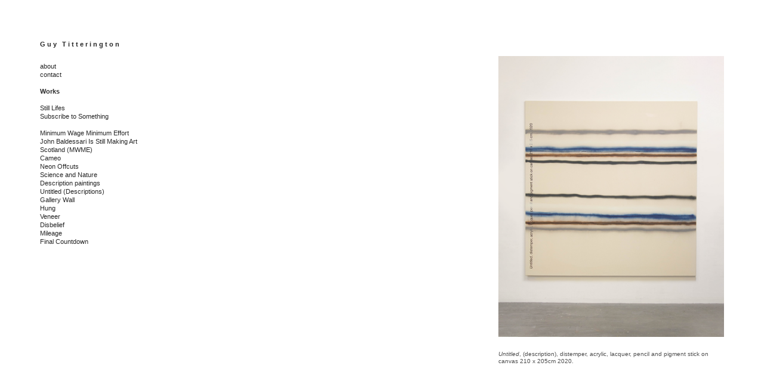

--- FILE ---
content_type: text/html; charset=UTF-8
request_url: https://guytitterington.com/descriptions-005
body_size: 57316
content:
<!DOCTYPE html>
<!-- 

        Running on cargo.site

-->
<html lang="en" data-predefined-style="true" data-css-presets="true" data-css-preset data-typography-preset>
	<head>
<script>
				var __cargo_context__ = 'live';
				var __cargo_js_ver__ = 'c=2837859173';
				var __cargo_maint__ = false;
				
				
			</script>
					<meta http-equiv="X-UA-Compatible" content="IE=edge,chrome=1">
		<meta http-equiv="Content-Type" content="text/html; charset=utf-8">
		<meta name="viewport" content="initial-scale=1.0, maximum-scale=1.0, user-scalable=no">
		
			<meta name="robots" content="index,follow">
		<title>descriptions 005  — guytitterington</title>
		<meta name="description" content="Untitled, (description), distemper, acrylic, lacquer, pencil and pigment stick on canvas 210 x 205cm 2020.">
				<meta name="twitter:card" content="summary_large_image">
		<meta name="twitter:title" content="descriptions 005  — guytitterington">
		<meta name="twitter:description" content="Untitled, (description), distemper, acrylic, lacquer, pencil and pigment stick on canvas 210 x 205cm 2020.">
		<meta name="twitter:image" content="https://freight.cargo.site/w/864/i/7db86cb766468a8ea11d597b03d3573ed27cb3fdc4251e540046426cb89398f3/crop-5.png">
		<meta property="og:locale" content="en_US">
		<meta property="og:title" content="descriptions 005  — guytitterington">
		<meta property="og:description" content="Untitled, (description), distemper, acrylic, lacquer, pencil and pigment stick on canvas 210 x 205cm 2020.">
		<meta property="og:url" content="https://guytitterington.com/descriptions-005">
		<meta property="og:image" content="https://freight.cargo.site/w/864/i/7db86cb766468a8ea11d597b03d3573ed27cb3fdc4251e540046426cb89398f3/crop-5.png">
		<meta property="og:type" content="website">

		<link rel="preconnect" href="https://static.cargo.site" crossorigin>
		<link rel="preconnect" href="https://freight.cargo.site" crossorigin>
				<link rel="preconnect" href="https://type.cargo.site" crossorigin>

		<!--<link rel="preload" href="https://static.cargo.site/assets/social/IconFont-Regular-0.9.3.woff2" as="font" type="font/woff" crossorigin>-->

		

		<link href="https://freight.cargo.site/t/original/i/e4040476fe7e2659bfffcc75569702a6c6b6e73c1750a45478321cb6d6d99227/favicon.ico" rel="shortcut icon">
		<link href="https://guytitterington.com/rss" rel="alternate" type="application/rss+xml" title="guytitterington feed">

		<link href="https://guytitterington.com/stylesheet?c=2837859173&1757863161" id="member_stylesheet" rel="stylesheet" type="text/css" />
<style id="">@font-face{font-family:Icons;src:url(https://static.cargo.site/assets/social/IconFont-Regular-0.9.3.woff2);unicode-range:U+E000-E15C,U+F0000,U+FE0E}@font-face{font-family:Icons;src:url(https://static.cargo.site/assets/social/IconFont-Regular-0.9.3.woff2);font-weight:240;unicode-range:U+E000-E15C,U+F0000,U+FE0E}@font-face{font-family:Icons;src:url(https://static.cargo.site/assets/social/IconFont-Regular-0.9.3.woff2);unicode-range:U+E000-E15C,U+F0000,U+FE0E;font-weight:400}@font-face{font-family:Icons;src:url(https://static.cargo.site/assets/social/IconFont-Regular-0.9.3.woff2);unicode-range:U+E000-E15C,U+F0000,U+FE0E;font-weight:600}@font-face{font-family:Icons;src:url(https://static.cargo.site/assets/social/IconFont-Regular-0.9.3.woff2);unicode-range:U+E000-E15C,U+F0000,U+FE0E;font-weight:800}@font-face{font-family:Icons;src:url(https://static.cargo.site/assets/social/IconFont-Regular-0.9.3.woff2);unicode-range:U+E000-E15C,U+F0000,U+FE0E;font-style:italic}@font-face{font-family:Icons;src:url(https://static.cargo.site/assets/social/IconFont-Regular-0.9.3.woff2);unicode-range:U+E000-E15C,U+F0000,U+FE0E;font-weight:200;font-style:italic}@font-face{font-family:Icons;src:url(https://static.cargo.site/assets/social/IconFont-Regular-0.9.3.woff2);unicode-range:U+E000-E15C,U+F0000,U+FE0E;font-weight:400;font-style:italic}@font-face{font-family:Icons;src:url(https://static.cargo.site/assets/social/IconFont-Regular-0.9.3.woff2);unicode-range:U+E000-E15C,U+F0000,U+FE0E;font-weight:600;font-style:italic}@font-face{font-family:Icons;src:url(https://static.cargo.site/assets/social/IconFont-Regular-0.9.3.woff2);unicode-range:U+E000-E15C,U+F0000,U+FE0E;font-weight:800;font-style:italic}body.iconfont-loading,body.iconfont-loading *{color:transparent!important}body{-moz-osx-font-smoothing:grayscale;-webkit-font-smoothing:antialiased;-webkit-text-size-adjust:none}body.no-scroll{overflow:hidden}/*!
 * Content
 */.page{word-wrap:break-word}:focus{outline:0}.pointer-events-none{pointer-events:none}.pointer-events-auto{pointer-events:auto}.pointer-events-none .page_content .audio-player,.pointer-events-none .page_content .shop_product,.pointer-events-none .page_content a,.pointer-events-none .page_content audio,.pointer-events-none .page_content button,.pointer-events-none .page_content details,.pointer-events-none .page_content iframe,.pointer-events-none .page_content img,.pointer-events-none .page_content input,.pointer-events-none .page_content video{pointer-events:auto}.pointer-events-none .page_content *>a,.pointer-events-none .page_content>a{position:relative}s *{text-transform:inherit}#toolset{position:fixed;bottom:10px;right:10px;z-index:8}.mobile #toolset,.template_site_inframe #toolset{display:none}#toolset a{display:block;height:24px;width:24px;margin:0;padding:0;text-decoration:none;background:rgba(0,0,0,.2)}#toolset a:hover{background:rgba(0,0,0,.8)}[data-adminview] #toolset a,[data-adminview] #toolset_admin a{background:rgba(0,0,0,.04);pointer-events:none;cursor:default}#toolset_admin a:active{background:rgba(0,0,0,.7)}#toolset_admin a svg>*{transform:scale(1.1) translate(0,-.5px);transform-origin:50% 50%}#toolset_admin a svg{pointer-events:none;width:100%!important;height:auto!important}#following-container{overflow:auto;-webkit-overflow-scrolling:touch}#following-container iframe{height:100%;width:100%;position:absolute;top:0;left:0;right:0;bottom:0}:root{--following-width:-400px;--following-animation-duration:450ms}@keyframes following-open{0%{transform:translateX(0)}100%{transform:translateX(var(--following-width))}}@keyframes following-open-inverse{0%{transform:translateX(0)}100%{transform:translateX(calc(-1 * var(--following-width)))}}@keyframes following-close{0%{transform:translateX(var(--following-width))}100%{transform:translateX(0)}}@keyframes following-close-inverse{0%{transform:translateX(calc(-1 * var(--following-width)))}100%{transform:translateX(0)}}body.animate-left{animation:following-open var(--following-animation-duration);animation-fill-mode:both;animation-timing-function:cubic-bezier(.24,1,.29,1)}#following-container.animate-left{animation:following-close-inverse var(--following-animation-duration);animation-fill-mode:both;animation-timing-function:cubic-bezier(.24,1,.29,1)}#following-container.animate-left #following-frame{animation:following-close var(--following-animation-duration);animation-fill-mode:both;animation-timing-function:cubic-bezier(.24,1,.29,1)}body.animate-right{animation:following-close var(--following-animation-duration);animation-fill-mode:both;animation-timing-function:cubic-bezier(.24,1,.29,1)}#following-container.animate-right{animation:following-open-inverse var(--following-animation-duration);animation-fill-mode:both;animation-timing-function:cubic-bezier(.24,1,.29,1)}#following-container.animate-right #following-frame{animation:following-open var(--following-animation-duration);animation-fill-mode:both;animation-timing-function:cubic-bezier(.24,1,.29,1)}.slick-slider{position:relative;display:block;-moz-box-sizing:border-box;box-sizing:border-box;-webkit-user-select:none;-moz-user-select:none;-ms-user-select:none;user-select:none;-webkit-touch-callout:none;-khtml-user-select:none;-ms-touch-action:pan-y;touch-action:pan-y;-webkit-tap-highlight-color:transparent}.slick-list{position:relative;display:block;overflow:hidden;margin:0;padding:0}.slick-list:focus{outline:0}.slick-list.dragging{cursor:pointer;cursor:hand}.slick-slider .slick-list,.slick-slider .slick-track{transform:translate3d(0,0,0);will-change:transform}.slick-track{position:relative;top:0;left:0;display:block}.slick-track:after,.slick-track:before{display:table;content:'';width:1px;height:1px;margin-top:-1px;margin-left:-1px}.slick-track:after{clear:both}.slick-loading .slick-track{visibility:hidden}.slick-slide{display:none;float:left;height:100%;min-height:1px}[dir=rtl] .slick-slide{float:right}.content .slick-slide img{display:inline-block}.content .slick-slide img:not(.image-zoom){cursor:pointer}.content .scrub .slick-list,.content .scrub .slick-slide img:not(.image-zoom){cursor:ew-resize}body.slideshow-scrub-dragging *{cursor:ew-resize!important}.content .slick-slide img:not([src]),.content .slick-slide img[src='']{width:100%;height:auto}.slick-slide.slick-loading img{display:none}.slick-slide.dragging img{pointer-events:none}.slick-initialized .slick-slide{display:block}.slick-loading .slick-slide{visibility:hidden}.slick-vertical .slick-slide{display:block;height:auto;border:1px solid transparent}.slick-arrow.slick-hidden{display:none}.slick-arrow{position:absolute;z-index:9;width:0;top:0;height:100%;cursor:pointer;will-change:opacity;-webkit-transition:opacity 333ms cubic-bezier(.4,0,.22,1);transition:opacity 333ms cubic-bezier(.4,0,.22,1)}.slick-arrow.hidden{opacity:0}.slick-arrow svg{position:absolute;width:36px;height:36px;top:0;left:0;right:0;bottom:0;margin:auto;transform:translate(.25px,.25px)}.slick-arrow svg.right-arrow{transform:translate(.25px,.25px) scaleX(-1)}.slick-arrow svg:active{opacity:.75}.slick-arrow svg .arrow-shape{fill:none!important;stroke:#fff;stroke-linecap:square}.slick-arrow svg .arrow-outline{fill:none!important;stroke-width:2.5px;stroke:rgba(0,0,0,.6);stroke-linecap:square}.slick-arrow.slick-next{right:0;text-align:right}.slick-next svg,.wallpaper-navigation .slick-next svg{margin-right:10px}.mobile .slick-next svg{margin-right:10px}.slick-arrow.slick-prev{text-align:left}.slick-prev svg,.wallpaper-navigation .slick-prev svg{margin-left:10px}.mobile .slick-prev svg{margin-left:10px}.loading_animation{display:none;vertical-align:middle;z-index:15;line-height:0;pointer-events:none;border-radius:100%}.loading_animation.hidden{display:none}.loading_animation.pulsing{opacity:0;display:inline-block;animation-delay:.1s;-webkit-animation-delay:.1s;-moz-animation-delay:.1s;animation-duration:12s;animation-iteration-count:infinite;animation:fade-pulse-in .5s ease-in-out;-moz-animation:fade-pulse-in .5s ease-in-out;-webkit-animation:fade-pulse-in .5s ease-in-out;-webkit-animation-fill-mode:forwards;-moz-animation-fill-mode:forwards;animation-fill-mode:forwards}.loading_animation.pulsing.no-delay{animation-delay:0s;-webkit-animation-delay:0s;-moz-animation-delay:0s}.loading_animation div{border-radius:100%}.loading_animation div svg{max-width:100%;height:auto}.loading_animation div,.loading_animation div svg{width:20px;height:20px}.loading_animation.full-width svg{width:100%;height:auto}.loading_animation.full-width.big svg{width:100px;height:100px}.loading_animation div svg>*{fill:#ccc}.loading_animation div{-webkit-animation:spin-loading 12s ease-out;-webkit-animation-iteration-count:infinite;-moz-animation:spin-loading 12s ease-out;-moz-animation-iteration-count:infinite;animation:spin-loading 12s ease-out;animation-iteration-count:infinite}.loading_animation.hidden{display:none}[data-backdrop] .loading_animation{position:absolute;top:15px;left:15px;z-index:99}.loading_animation.position-absolute.middle{top:calc(50% - 10px);left:calc(50% - 10px)}.loading_animation.position-absolute.topleft{top:0;left:0}.loading_animation.position-absolute.middleright{top:calc(50% - 10px);right:1rem}.loading_animation.position-absolute.middleleft{top:calc(50% - 10px);left:1rem}.loading_animation.gray div svg>*{fill:#999}.loading_animation.gray-dark div svg>*{fill:#666}.loading_animation.gray-darker div svg>*{fill:#555}.loading_animation.gray-light div svg>*{fill:#ccc}.loading_animation.white div svg>*{fill:rgba(255,255,255,.85)}.loading_animation.blue div svg>*{fill:#698fff}.loading_animation.inline{display:inline-block;margin-bottom:.5ex}.loading_animation.inline.left{margin-right:.5ex}@-webkit-keyframes fade-pulse-in{0%{opacity:0}50%{opacity:.5}100%{opacity:1}}@-moz-keyframes fade-pulse-in{0%{opacity:0}50%{opacity:.5}100%{opacity:1}}@keyframes fade-pulse-in{0%{opacity:0}50%{opacity:.5}100%{opacity:1}}@-webkit-keyframes pulsate{0%{opacity:1}50%{opacity:0}100%{opacity:1}}@-moz-keyframes pulsate{0%{opacity:1}50%{opacity:0}100%{opacity:1}}@keyframes pulsate{0%{opacity:1}50%{opacity:0}100%{opacity:1}}@-webkit-keyframes spin-loading{0%{transform:rotate(0)}9%{transform:rotate(1050deg)}18%{transform:rotate(-1090deg)}20%{transform:rotate(-1080deg)}23%{transform:rotate(-1080deg)}28%{transform:rotate(-1095deg)}29%{transform:rotate(-1065deg)}34%{transform:rotate(-1080deg)}35%{transform:rotate(-1050deg)}40%{transform:rotate(-1065deg)}41%{transform:rotate(-1035deg)}44%{transform:rotate(-1035deg)}47%{transform:rotate(-2160deg)}50%{transform:rotate(-2160deg)}56%{transform:rotate(45deg)}60%{transform:rotate(45deg)}80%{transform:rotate(6120deg)}100%{transform:rotate(0)}}@keyframes spin-loading{0%{transform:rotate(0)}9%{transform:rotate(1050deg)}18%{transform:rotate(-1090deg)}20%{transform:rotate(-1080deg)}23%{transform:rotate(-1080deg)}28%{transform:rotate(-1095deg)}29%{transform:rotate(-1065deg)}34%{transform:rotate(-1080deg)}35%{transform:rotate(-1050deg)}40%{transform:rotate(-1065deg)}41%{transform:rotate(-1035deg)}44%{transform:rotate(-1035deg)}47%{transform:rotate(-2160deg)}50%{transform:rotate(-2160deg)}56%{transform:rotate(45deg)}60%{transform:rotate(45deg)}80%{transform:rotate(6120deg)}100%{transform:rotate(0)}}[grid-row]{align-items:flex-start;box-sizing:border-box;display:-webkit-box;display:-webkit-flex;display:-ms-flexbox;display:flex;-webkit-flex-wrap:wrap;-ms-flex-wrap:wrap;flex-wrap:wrap}[grid-col]{box-sizing:border-box}[grid-row] [grid-col].empty:after{content:"\0000A0";cursor:text}body.mobile[data-adminview=content-editproject] [grid-row] [grid-col].empty:after{display:none}[grid-col=auto]{-webkit-box-flex:1;-webkit-flex:1;-ms-flex:1;flex:1}[grid-col=x12]{width:100%}[grid-col=x11]{width:50%}[grid-col=x10]{width:33.33%}[grid-col=x9]{width:25%}[grid-col=x8]{width:20%}[grid-col=x7]{width:16.666666667%}[grid-col=x6]{width:14.285714286%}[grid-col=x5]{width:12.5%}[grid-col=x4]{width:11.111111111%}[grid-col=x3]{width:10%}[grid-col=x2]{width:9.090909091%}[grid-col=x1]{width:8.333333333%}[grid-col="1"]{width:8.33333%}[grid-col="2"]{width:16.66667%}[grid-col="3"]{width:25%}[grid-col="4"]{width:33.33333%}[grid-col="5"]{width:41.66667%}[grid-col="6"]{width:50%}[grid-col="7"]{width:58.33333%}[grid-col="8"]{width:66.66667%}[grid-col="9"]{width:75%}[grid-col="10"]{width:83.33333%}[grid-col="11"]{width:91.66667%}[grid-col="12"]{width:100%}body.mobile [grid-responsive] [grid-col]{width:100%;-webkit-box-flex:none;-webkit-flex:none;-ms-flex:none;flex:none}[data-ce-host=true][contenteditable=true] [grid-pad]{pointer-events:none}[data-ce-host=true][contenteditable=true] [grid-pad]>*{pointer-events:auto}[grid-pad="0"]{padding:0}[grid-pad="0.25"]{padding:.125rem}[grid-pad="0.5"]{padding:.25rem}[grid-pad="0.75"]{padding:.375rem}[grid-pad="1"]{padding:.5rem}[grid-pad="1.25"]{padding:.625rem}[grid-pad="1.5"]{padding:.75rem}[grid-pad="1.75"]{padding:.875rem}[grid-pad="2"]{padding:1rem}[grid-pad="2.5"]{padding:1.25rem}[grid-pad="3"]{padding:1.5rem}[grid-pad="3.5"]{padding:1.75rem}[grid-pad="4"]{padding:2rem}[grid-pad="5"]{padding:2.5rem}[grid-pad="6"]{padding:3rem}[grid-pad="7"]{padding:3.5rem}[grid-pad="8"]{padding:4rem}[grid-pad="9"]{padding:4.5rem}[grid-pad="10"]{padding:5rem}[grid-gutter="0"]{margin:0}[grid-gutter="0.5"]{margin:-.25rem}[grid-gutter="1"]{margin:-.5rem}[grid-gutter="1.5"]{margin:-.75rem}[grid-gutter="2"]{margin:-1rem}[grid-gutter="2.5"]{margin:-1.25rem}[grid-gutter="3"]{margin:-1.5rem}[grid-gutter="3.5"]{margin:-1.75rem}[grid-gutter="4"]{margin:-2rem}[grid-gutter="5"]{margin:-2.5rem}[grid-gutter="6"]{margin:-3rem}[grid-gutter="7"]{margin:-3.5rem}[grid-gutter="8"]{margin:-4rem}[grid-gutter="10"]{margin:-5rem}[grid-gutter="12"]{margin:-6rem}[grid-gutter="14"]{margin:-7rem}[grid-gutter="16"]{margin:-8rem}[grid-gutter="18"]{margin:-9rem}[grid-gutter="20"]{margin:-10rem}small{max-width:100%;text-decoration:inherit}img:not([src]),img[src='']{outline:1px solid rgba(177,177,177,.4);outline-offset:-1px;content:url([data-uri])}img.image-zoom{cursor:-webkit-zoom-in;cursor:-moz-zoom-in;cursor:zoom-in}#imprimatur{color:#333;font-size:10px;font-family:-apple-system,BlinkMacSystemFont,"Segoe UI",Roboto,Oxygen,Ubuntu,Cantarell,"Open Sans","Helvetica Neue",sans-serif,"Sans Serif",Icons;/*!System*/position:fixed;opacity:.3;right:-28px;bottom:160px;transform:rotate(270deg);-ms-transform:rotate(270deg);-webkit-transform:rotate(270deg);z-index:8;text-transform:uppercase;color:#999;opacity:.5;padding-bottom:2px;text-decoration:none}.mobile #imprimatur{display:none}bodycopy cargo-link a{font-family:-apple-system,BlinkMacSystemFont,"Segoe UI",Roboto,Oxygen,Ubuntu,Cantarell,"Open Sans","Helvetica Neue",sans-serif,"Sans Serif",Icons;/*!System*/font-size:12px;font-style:normal;font-weight:400;transform:rotate(270deg);text-decoration:none;position:fixed!important;right:-27px;bottom:100px;text-decoration:none;letter-spacing:normal;background:0 0;border:0;border-bottom:0;outline:0}/*! PhotoSwipe Default UI CSS by Dmitry Semenov | photoswipe.com | MIT license */.pswp--has_mouse .pswp__button--arrow--left,.pswp--has_mouse .pswp__button--arrow--right,.pswp__ui{visibility:visible}.pswp--minimal--dark .pswp__top-bar,.pswp__button{background:0 0}.pswp,.pswp__bg,.pswp__container,.pswp__img--placeholder,.pswp__zoom-wrap,.quick-view-navigation{-webkit-backface-visibility:hidden}.pswp__button{cursor:pointer;opacity:1;-webkit-appearance:none;transition:opacity .2s;-webkit-box-shadow:none;box-shadow:none}.pswp__button-close>svg{top:10px;right:10px;margin-left:auto}.pswp--touch .quick-view-navigation{display:none}.pswp__ui{-webkit-font-smoothing:auto;opacity:1;z-index:1550}.quick-view-navigation{will-change:opacity;-webkit-transition:opacity 333ms cubic-bezier(.4,0,.22,1);transition:opacity 333ms cubic-bezier(.4,0,.22,1)}.quick-view-navigation .pswp__group .pswp__button{pointer-events:auto}.pswp__button>svg{position:absolute;width:36px;height:36px}.quick-view-navigation .pswp__group:active svg{opacity:.75}.pswp__button svg .shape-shape{fill:#fff}.pswp__button svg .shape-outline{fill:#000}.pswp__button-prev>svg{top:0;bottom:0;left:10px;margin:auto}.pswp__button-next>svg{top:0;bottom:0;right:10px;margin:auto}.quick-view-navigation .pswp__group .pswp__button-prev{position:absolute;left:0;top:0;width:0;height:100%}.quick-view-navigation .pswp__group .pswp__button-next{position:absolute;right:0;top:0;width:0;height:100%}.quick-view-navigation .close-button,.quick-view-navigation .left-arrow,.quick-view-navigation .right-arrow{transform:translate(.25px,.25px)}.quick-view-navigation .right-arrow{transform:translate(.25px,.25px) scaleX(-1)}.pswp__button svg .shape-outline{fill:transparent!important;stroke:#000;stroke-width:2.5px;stroke-linecap:square}.pswp__button svg .shape-shape{fill:transparent!important;stroke:#fff;stroke-width:1.5px;stroke-linecap:square}.pswp__bg,.pswp__scroll-wrap,.pswp__zoom-wrap{width:100%;position:absolute}.quick-view-navigation .pswp__group .pswp__button-close{margin:0}.pswp__container,.pswp__item,.pswp__zoom-wrap{right:0;bottom:0;top:0;position:absolute;left:0}.pswp__ui--hidden .pswp__button{opacity:.001}.pswp__ui--hidden .pswp__button,.pswp__ui--hidden .pswp__button *{pointer-events:none}.pswp .pswp__ui.pswp__ui--displaynone{display:none}.pswp__element--disabled{display:none!important}/*! PhotoSwipe main CSS by Dmitry Semenov | photoswipe.com | MIT license */.pswp{position:fixed;display:none;height:100%;width:100%;top:0;left:0;right:0;bottom:0;margin:auto;-ms-touch-action:none;touch-action:none;z-index:9999999;-webkit-text-size-adjust:100%;line-height:initial;letter-spacing:initial;outline:0}.pswp img{max-width:none}.pswp--zoom-disabled .pswp__img{cursor:default!important}.pswp--animate_opacity{opacity:.001;will-change:opacity;-webkit-transition:opacity 333ms cubic-bezier(.4,0,.22,1);transition:opacity 333ms cubic-bezier(.4,0,.22,1)}.pswp--open{display:block}.pswp--zoom-allowed .pswp__img{cursor:-webkit-zoom-in;cursor:-moz-zoom-in;cursor:zoom-in}.pswp--zoomed-in .pswp__img{cursor:-webkit-grab;cursor:-moz-grab;cursor:grab}.pswp--dragging .pswp__img{cursor:-webkit-grabbing;cursor:-moz-grabbing;cursor:grabbing}.pswp__bg{left:0;top:0;height:100%;opacity:0;transform:translateZ(0);will-change:opacity}.pswp__scroll-wrap{left:0;top:0;height:100%}.pswp__container,.pswp__zoom-wrap{-ms-touch-action:none;touch-action:none}.pswp__container,.pswp__img{-webkit-user-select:none;-moz-user-select:none;-ms-user-select:none;user-select:none;-webkit-tap-highlight-color:transparent;-webkit-touch-callout:none}.pswp__zoom-wrap{-webkit-transform-origin:left top;-ms-transform-origin:left top;transform-origin:left top;-webkit-transition:-webkit-transform 222ms cubic-bezier(.4,0,.22,1);transition:transform 222ms cubic-bezier(.4,0,.22,1)}.pswp__bg{-webkit-transition:opacity 222ms cubic-bezier(.4,0,.22,1);transition:opacity 222ms cubic-bezier(.4,0,.22,1)}.pswp--animated-in .pswp__bg,.pswp--animated-in .pswp__zoom-wrap{-webkit-transition:none;transition:none}.pswp--hide-overflow .pswp__scroll-wrap,.pswp--hide-overflow.pswp{overflow:hidden}.pswp__img{position:absolute;width:auto;height:auto;top:0;left:0}.pswp__img--placeholder--blank{background:#222}.pswp--ie .pswp__img{width:100%!important;height:auto!important;left:0;top:0}.pswp__ui--idle{opacity:0}.pswp__error-msg{position:absolute;left:0;top:50%;width:100%;text-align:center;font-size:14px;line-height:16px;margin-top:-8px;color:#ccc}.pswp__error-msg a{color:#ccc;text-decoration:underline}.pswp__error-msg{font-family:-apple-system,BlinkMacSystemFont,"Segoe UI",Roboto,Oxygen,Ubuntu,Cantarell,"Open Sans","Helvetica Neue",sans-serif}.quick-view.mouse-down .iframe-item{pointer-events:none!important}.quick-view-caption-positioner{pointer-events:none;width:100%;height:100%}.quick-view-caption-wrapper{margin:auto;position:absolute;bottom:0;left:0;right:0}.quick-view-horizontal-align-left .quick-view-caption-wrapper{margin-left:0}.quick-view-horizontal-align-right .quick-view-caption-wrapper{margin-right:0}[data-quick-view-caption]{transition:.1s opacity ease-in-out;position:absolute;bottom:0;left:0;right:0}.quick-view-horizontal-align-left [data-quick-view-caption]{text-align:left}.quick-view-horizontal-align-right [data-quick-view-caption]{text-align:right}.quick-view-caption{transition:.1s opacity ease-in-out}.quick-view-caption>*{display:inline-block}.quick-view-caption *{pointer-events:auto}.quick-view-caption.hidden{opacity:0}.shop_product .dropdown_wrapper{flex:0 0 100%;position:relative}.shop_product select{appearance:none;-moz-appearance:none;-webkit-appearance:none;outline:0;-webkit-font-smoothing:antialiased;-moz-osx-font-smoothing:grayscale;cursor:pointer;border-radius:0;white-space:nowrap;overflow:hidden!important;text-overflow:ellipsis}.shop_product select.dropdown::-ms-expand{display:none}.shop_product a{cursor:pointer;border-bottom:none;text-decoration:none}.shop_product a.out-of-stock{pointer-events:none}body.audio-player-dragging *{cursor:ew-resize!important}.audio-player{display:inline-flex;flex:1 0 calc(100% - 2px);width:calc(100% - 2px)}.audio-player .button{height:100%;flex:0 0 3.3rem;display:flex}.audio-player .separator{left:3.3rem;height:100%}.audio-player .buffer{width:0%;height:100%;transition:left .3s linear,width .3s linear}.audio-player.seeking .buffer{transition:left 0s,width 0s}.audio-player.seeking{user-select:none;-webkit-user-select:none;cursor:ew-resize}.audio-player.seeking *{user-select:none;-webkit-user-select:none;cursor:ew-resize}.audio-player .bar{overflow:hidden;display:flex;justify-content:space-between;align-content:center;flex-grow:1}.audio-player .progress{width:0%;height:100%;transition:width .3s linear}.audio-player.seeking .progress{transition:width 0s}.audio-player .pause,.audio-player .play{cursor:pointer;height:100%}.audio-player .note-icon{margin:auto 0;order:2;flex:0 1 auto}.audio-player .title{white-space:nowrap;overflow:hidden;text-overflow:ellipsis;pointer-events:none;user-select:none;padding:.5rem 0 .5rem 1rem;margin:auto auto auto 0;flex:0 3 auto;min-width:0;width:100%}.audio-player .total-time{flex:0 1 auto;margin:auto 0}.audio-player .current-time,.audio-player .play-text{flex:0 1 auto;margin:auto 0}.audio-player .stream-anim{user-select:none;margin:auto auto auto 0}.audio-player .stream-anim span{display:inline-block}.audio-player .buffer,.audio-player .current-time,.audio-player .note-svg,.audio-player .play-text,.audio-player .separator,.audio-player .total-time{user-select:none;pointer-events:none}.audio-player .buffer,.audio-player .play-text,.audio-player .progress{position:absolute}.audio-player,.audio-player .bar,.audio-player .button,.audio-player .current-time,.audio-player .note-icon,.audio-player .pause,.audio-player .play,.audio-player .total-time{position:relative}body.mobile .audio-player,body.mobile .audio-player *{-webkit-touch-callout:none}#standalone-admin-frame{border:0;width:400px;position:absolute;right:0;top:0;height:100vh;z-index:99}body[standalone-admin=true] #standalone-admin-frame{transform:translate(0,0)}body[standalone-admin=true] .main_container{width:calc(100% - 400px)}body[standalone-admin=false] #standalone-admin-frame{transform:translate(100%,0)}body[standalone-admin=false] .main_container{width:100%}.toggle_standaloneAdmin{position:fixed;top:0;right:400px;height:40px;width:40px;z-index:999;cursor:pointer;background-color:rgba(0,0,0,.4)}.toggle_standaloneAdmin:active{opacity:.7}body[standalone-admin=false] .toggle_standaloneAdmin{right:0}.toggle_standaloneAdmin *{color:#fff;fill:#fff}.toggle_standaloneAdmin svg{padding:6px;width:100%;height:100%;opacity:.85}body[standalone-admin=false] .toggle_standaloneAdmin #close,body[standalone-admin=true] .toggle_standaloneAdmin #backdropsettings{display:none}.toggle_standaloneAdmin>div{width:100%;height:100%}#admin_toggle_button{position:fixed;top:50%;transform:translate(0,-50%);right:400px;height:36px;width:12px;z-index:999;cursor:pointer;background-color:rgba(0,0,0,.09);padding-left:2px;margin-right:5px}#admin_toggle_button .bar{content:'';background:rgba(0,0,0,.09);position:fixed;width:5px;bottom:0;top:0;z-index:10}#admin_toggle_button:active{background:rgba(0,0,0,.065)}#admin_toggle_button *{color:#fff;fill:#fff}#admin_toggle_button svg{padding:0;width:16px;height:36px;margin-left:1px;opacity:1}#admin_toggle_button svg *{fill:#fff;opacity:1}#admin_toggle_button[data-state=closed] .toggle_admin_close{display:none}#admin_toggle_button[data-state=closed],#admin_toggle_button[data-state=closed] .toggle_admin_open{width:20px;cursor:pointer;margin:0}#admin_toggle_button[data-state=closed] svg{margin-left:2px}#admin_toggle_button[data-state=open] .toggle_admin_open{display:none}select,select *{text-rendering:auto!important}b b{font-weight:inherit}*{-webkit-box-sizing:border-box;-moz-box-sizing:border-box;box-sizing:border-box}customhtml>*{position:relative;z-index:10}body,html{min-height:100vh;margin:0;padding:0}html{touch-action:manipulation;position:relative;background-color:#fff}.main_container{min-height:100vh;width:100%;overflow:hidden}.container{display:-webkit-box;display:-webkit-flex;display:-moz-box;display:-ms-flexbox;display:flex;-webkit-flex-wrap:wrap;-moz-flex-wrap:wrap;-ms-flex-wrap:wrap;flex-wrap:wrap;max-width:100%;width:100%;overflow:visible}.container{align-items:flex-start;-webkit-align-items:flex-start}.page{z-index:2}.page ul li>text-limit{display:block}.content,.content_container,.pinned{-webkit-flex:1 0 auto;-moz-flex:1 0 auto;-ms-flex:1 0 auto;flex:1 0 auto;max-width:100%}.content_container{width:100%}.content_container.full_height{min-height:100vh}.page_background{position:absolute;top:0;left:0;width:100%;height:100%}.page_container{position:relative;overflow:visible;width:100%}.backdrop{position:absolute;top:0;z-index:1;width:100%;height:100%;max-height:100vh}.backdrop>div{position:absolute;top:0;left:0;width:100%;height:100%;-webkit-backface-visibility:hidden;backface-visibility:hidden;transform:translate3d(0,0,0);contain:strict}[data-backdrop].backdrop>div[data-overflowing]{max-height:100vh;position:absolute;top:0;left:0}body.mobile [split-responsive]{display:flex;flex-direction:column}body.mobile [split-responsive] .container{width:100%;order:2}body.mobile [split-responsive] .backdrop{position:relative;height:50vh;width:100%;order:1}body.mobile [split-responsive] [data-auxiliary].backdrop{position:absolute;height:50vh;width:100%;order:1}.page{position:relative;z-index:2}img[data-align=left]{float:left}img[data-align=right]{float:right}[data-rotation]{transform-origin:center center}.content .page_content:not([contenteditable=true]) [data-draggable]{pointer-events:auto!important;backface-visibility:hidden}.preserve-3d{-moz-transform-style:preserve-3d;transform-style:preserve-3d}.content .page_content:not([contenteditable=true]) [data-draggable] iframe{pointer-events:none!important}.dragging-active iframe{pointer-events:none!important}.content .page_content:not([contenteditable=true]) [data-draggable]:active{opacity:1}.content .scroll-transition-fade{transition:transform 1s ease-in-out,opacity .8s ease-in-out}.content .scroll-transition-fade.below-viewport{opacity:0;transform:translateY(40px)}.mobile.full_width .page_container:not([split-layout]) .container_width{width:100%}[data-view=pinned_bottom] .bottom_pin_invisibility{visibility:hidden}.pinned{position:relative;width:100%}.pinned .page_container.accommodate:not(.fixed):not(.overlay){z-index:2}.pinned .page_container.overlay{position:absolute;z-index:4}.pinned .page_container.overlay.fixed{position:fixed}.pinned .page_container.overlay.fixed .page{max-height:100vh;-webkit-overflow-scrolling:touch}.pinned .page_container.overlay.fixed .page.allow-scroll{overflow-y:auto;overflow-x:hidden}.pinned .page_container.overlay.fixed .page.allow-scroll{align-items:flex-start;-webkit-align-items:flex-start}.pinned .page_container .page.allow-scroll::-webkit-scrollbar{width:0;background:0 0;display:none}.pinned.pinned_top .page_container.overlay{left:0;top:0}.pinned.pinned_bottom .page_container.overlay{left:0;bottom:0}div[data-container=set]:empty{margin-top:1px}.thumbnails{position:relative;z-index:1}[thumbnails=grid]{align-items:baseline}[thumbnails=justify] .thumbnail{box-sizing:content-box}[thumbnails][data-padding-zero] .thumbnail{margin-bottom:-1px}[thumbnails=montessori] .thumbnail{pointer-events:auto;position:absolute}[thumbnails] .thumbnail>a{display:block;text-decoration:none}[thumbnails=montessori]{height:0}[thumbnails][data-resizing],[thumbnails][data-resizing] *{cursor:nwse-resize}[thumbnails] .thumbnail .resize-handle{cursor:nwse-resize;width:26px;height:26px;padding:5px;position:absolute;opacity:.75;right:-1px;bottom:-1px;z-index:100}[thumbnails][data-resizing] .resize-handle{display:none}[thumbnails] .thumbnail .resize-handle svg{position:absolute;top:0;left:0}[thumbnails] .thumbnail .resize-handle:hover{opacity:1}[data-can-move].thumbnail .resize-handle svg .resize_path_outline{fill:#fff}[data-can-move].thumbnail .resize-handle svg .resize_path{fill:#000}[thumbnails=montessori] .thumbnail_sizer{height:0;width:100%;position:relative;padding-bottom:100%;pointer-events:none}[thumbnails] .thumbnail img{display:block;min-height:3px;margin-bottom:0}[thumbnails] .thumbnail img:not([src]),img[src=""]{margin:0!important;width:100%;min-height:3px;height:100%!important;position:absolute}[aspect-ratio="1x1"].thumb_image{height:0;padding-bottom:100%;overflow:hidden}[aspect-ratio="4x3"].thumb_image{height:0;padding-bottom:75%;overflow:hidden}[aspect-ratio="16x9"].thumb_image{height:0;padding-bottom:56.25%;overflow:hidden}[thumbnails] .thumb_image{width:100%;position:relative}[thumbnails][thumbnail-vertical-align=top]{align-items:flex-start}[thumbnails][thumbnail-vertical-align=middle]{align-items:center}[thumbnails][thumbnail-vertical-align=bottom]{align-items:baseline}[thumbnails][thumbnail-horizontal-align=left]{justify-content:flex-start}[thumbnails][thumbnail-horizontal-align=middle]{justify-content:center}[thumbnails][thumbnail-horizontal-align=right]{justify-content:flex-end}.thumb_image.default_image>svg{position:absolute;top:0;left:0;bottom:0;right:0;width:100%;height:100%}.thumb_image.default_image{outline:1px solid #ccc;outline-offset:-1px;position:relative}.mobile.full_width [data-view=Thumbnail] .thumbnails_width{width:100%}.content [data-draggable] a:active,.content [data-draggable] img:active{opacity:initial}.content .draggable-dragging{opacity:initial}[data-draggable].draggable_visible{visibility:visible}[data-draggable].draggable_hidden{visibility:hidden}.gallery_card [data-draggable],.marquee [data-draggable]{visibility:inherit}[data-draggable]{visibility:visible;background-color:rgba(0,0,0,.003)}#site_menu_panel_container .image-gallery:not(.initialized){height:0;padding-bottom:100%;min-height:initial}.image-gallery:not(.initialized){min-height:100vh;visibility:hidden;width:100%}.image-gallery .gallery_card img{display:block;width:100%;height:auto}.image-gallery .gallery_card{transform-origin:center}.image-gallery .gallery_card.dragging{opacity:.1;transform:initial!important}.image-gallery:not([image-gallery=slideshow]) .gallery_card iframe:only-child,.image-gallery:not([image-gallery=slideshow]) .gallery_card video:only-child{width:100%;height:100%;top:0;left:0;position:absolute}.image-gallery[image-gallery=slideshow] .gallery_card video[muted][autoplay]:not([controls]),.image-gallery[image-gallery=slideshow] .gallery_card video[muted][data-autoplay]:not([controls]){pointer-events:none}.image-gallery [image-gallery-pad="0"] video:only-child{object-fit:cover;height:calc(100% + 1px)}div.image-gallery>a,div.image-gallery>iframe,div.image-gallery>img,div.image-gallery>video{display:none}[image-gallery-row]{align-items:flex-start;box-sizing:border-box;display:-webkit-box;display:-webkit-flex;display:-ms-flexbox;display:flex;-webkit-flex-wrap:wrap;-ms-flex-wrap:wrap;flex-wrap:wrap}.image-gallery .gallery_card_image{width:100%;position:relative}[data-predefined-style=true] .image-gallery a.gallery_card{display:block;border:none}[image-gallery-col]{box-sizing:border-box}[image-gallery-col=x12]{width:100%}[image-gallery-col=x11]{width:50%}[image-gallery-col=x10]{width:33.33%}[image-gallery-col=x9]{width:25%}[image-gallery-col=x8]{width:20%}[image-gallery-col=x7]{width:16.666666667%}[image-gallery-col=x6]{width:14.285714286%}[image-gallery-col=x5]{width:12.5%}[image-gallery-col=x4]{width:11.111111111%}[image-gallery-col=x3]{width:10%}[image-gallery-col=x2]{width:9.090909091%}[image-gallery-col=x1]{width:8.333333333%}.content .page_content [image-gallery-pad].image-gallery{pointer-events:none}.content .page_content [image-gallery-pad].image-gallery .gallery_card_image>*,.content .page_content [image-gallery-pad].image-gallery .gallery_image_caption{pointer-events:auto}.content .page_content [image-gallery-pad="0"]{padding:0}.content .page_content [image-gallery-pad="0.25"]{padding:.125rem}.content .page_content [image-gallery-pad="0.5"]{padding:.25rem}.content .page_content [image-gallery-pad="0.75"]{padding:.375rem}.content .page_content [image-gallery-pad="1"]{padding:.5rem}.content .page_content [image-gallery-pad="1.25"]{padding:.625rem}.content .page_content [image-gallery-pad="1.5"]{padding:.75rem}.content .page_content [image-gallery-pad="1.75"]{padding:.875rem}.content .page_content [image-gallery-pad="2"]{padding:1rem}.content .page_content [image-gallery-pad="2.5"]{padding:1.25rem}.content .page_content [image-gallery-pad="3"]{padding:1.5rem}.content .page_content [image-gallery-pad="3.5"]{padding:1.75rem}.content .page_content [image-gallery-pad="4"]{padding:2rem}.content .page_content [image-gallery-pad="5"]{padding:2.5rem}.content .page_content [image-gallery-pad="6"]{padding:3rem}.content .page_content [image-gallery-pad="7"]{padding:3.5rem}.content .page_content [image-gallery-pad="8"]{padding:4rem}.content .page_content [image-gallery-pad="9"]{padding:4.5rem}.content .page_content [image-gallery-pad="10"]{padding:5rem}.content .page_content [image-gallery-gutter="0"]{margin:0}.content .page_content [image-gallery-gutter="0.5"]{margin:-.25rem}.content .page_content [image-gallery-gutter="1"]{margin:-.5rem}.content .page_content [image-gallery-gutter="1.5"]{margin:-.75rem}.content .page_content [image-gallery-gutter="2"]{margin:-1rem}.content .page_content [image-gallery-gutter="2.5"]{margin:-1.25rem}.content .page_content [image-gallery-gutter="3"]{margin:-1.5rem}.content .page_content [image-gallery-gutter="3.5"]{margin:-1.75rem}.content .page_content [image-gallery-gutter="4"]{margin:-2rem}.content .page_content [image-gallery-gutter="5"]{margin:-2.5rem}.content .page_content [image-gallery-gutter="6"]{margin:-3rem}.content .page_content [image-gallery-gutter="7"]{margin:-3.5rem}.content .page_content [image-gallery-gutter="8"]{margin:-4rem}.content .page_content [image-gallery-gutter="10"]{margin:-5rem}.content .page_content [image-gallery-gutter="12"]{margin:-6rem}.content .page_content [image-gallery-gutter="14"]{margin:-7rem}.content .page_content [image-gallery-gutter="16"]{margin:-8rem}.content .page_content [image-gallery-gutter="18"]{margin:-9rem}.content .page_content [image-gallery-gutter="20"]{margin:-10rem}[image-gallery=slideshow]:not(.initialized)>*{min-height:1px;opacity:0;min-width:100%}[image-gallery=slideshow][data-constrained-by=height] [image-gallery-vertical-align].slick-track{align-items:flex-start}[image-gallery=slideshow] img.image-zoom:active{opacity:initial}[image-gallery=slideshow].slick-initialized .gallery_card{pointer-events:none}[image-gallery=slideshow].slick-initialized .gallery_card.slick-current{pointer-events:auto}[image-gallery=slideshow] .gallery_card:not(.has_caption){line-height:0}.content .page_content [image-gallery=slideshow].image-gallery>*{pointer-events:auto}.content [image-gallery=slideshow].image-gallery.slick-initialized .gallery_card{overflow:hidden;margin:0;display:flex;flex-flow:row wrap;flex-shrink:0}.content [image-gallery=slideshow].image-gallery.slick-initialized .gallery_card.slick-current{overflow:visible}[image-gallery=slideshow] .gallery_image_caption{opacity:1;transition:opacity .3s;-webkit-transition:opacity .3s;width:100%;margin-left:auto;margin-right:auto;clear:both}[image-gallery-horizontal-align=left] .gallery_image_caption{text-align:left}[image-gallery-horizontal-align=middle] .gallery_image_caption{text-align:center}[image-gallery-horizontal-align=right] .gallery_image_caption{text-align:right}[image-gallery=slideshow][data-slideshow-in-transition] .gallery_image_caption{opacity:0;transition:opacity .3s;-webkit-transition:opacity .3s}[image-gallery=slideshow] .gallery_card_image{width:initial;margin:0;display:inline-block}[image-gallery=slideshow] .gallery_card img{margin:0;display:block}[image-gallery=slideshow][data-exploded]{align-items:flex-start;box-sizing:border-box;display:-webkit-box;display:-webkit-flex;display:-ms-flexbox;display:flex;-webkit-flex-wrap:wrap;-ms-flex-wrap:wrap;flex-wrap:wrap;justify-content:flex-start;align-content:flex-start}[image-gallery=slideshow][data-exploded] .gallery_card{padding:1rem;width:16.666%}[image-gallery=slideshow][data-exploded] .gallery_card_image{height:0;display:block;width:100%}[image-gallery=grid]{align-items:baseline}[image-gallery=grid] .gallery_card.has_caption .gallery_card_image{display:block}[image-gallery=grid] [image-gallery-pad="0"].gallery_card{margin-bottom:-1px}[image-gallery=grid] .gallery_card img{margin:0}[image-gallery=columns] .gallery_card img{margin:0}[image-gallery=justify]{align-items:flex-start}[image-gallery=justify] .gallery_card img{margin:0}[image-gallery=montessori][image-gallery-row]{display:block}[image-gallery=montessori] a.gallery_card,[image-gallery=montessori] div.gallery_card{position:absolute;pointer-events:auto}[image-gallery=montessori][data-can-move] .gallery_card,[image-gallery=montessori][data-can-move] .gallery_card .gallery_card_image,[image-gallery=montessori][data-can-move] .gallery_card .gallery_card_image>*{cursor:move}[image-gallery=montessori]{position:relative;height:0}[image-gallery=freeform] .gallery_card{position:relative}[image-gallery=freeform] [image-gallery-pad="0"].gallery_card{margin-bottom:-1px}[image-gallery-vertical-align]{display:flex;flex-flow:row wrap}[image-gallery-vertical-align].slick-track{display:flex;flex-flow:row nowrap}.image-gallery .slick-list{margin-bottom:-.3px}[image-gallery-vertical-align=top]{align-content:flex-start;align-items:flex-start}[image-gallery-vertical-align=middle]{align-items:center;align-content:center}[image-gallery-vertical-align=bottom]{align-content:flex-end;align-items:flex-end}[image-gallery-horizontal-align=left]{justify-content:flex-start}[image-gallery-horizontal-align=middle]{justify-content:center}[image-gallery-horizontal-align=right]{justify-content:flex-end}.image-gallery[data-resizing],.image-gallery[data-resizing] *{cursor:nwse-resize!important}.image-gallery .gallery_card .resize-handle,.image-gallery .gallery_card .resize-handle *{cursor:nwse-resize!important}.image-gallery .gallery_card .resize-handle{width:26px;height:26px;padding:5px;position:absolute;opacity:.75;right:-1px;bottom:-1px;z-index:10}.image-gallery[data-resizing] .resize-handle{display:none}.image-gallery .gallery_card .resize-handle svg{cursor:nwse-resize!important;position:absolute;top:0;left:0}.image-gallery .gallery_card .resize-handle:hover{opacity:1}[data-can-move].gallery_card .resize-handle svg .resize_path_outline{fill:#fff}[data-can-move].gallery_card .resize-handle svg .resize_path{fill:#000}[image-gallery=montessori] .thumbnail_sizer{height:0;width:100%;position:relative;padding-bottom:100%;pointer-events:none}#site_menu_button{display:block;text-decoration:none;pointer-events:auto;z-index:9;vertical-align:top;cursor:pointer;box-sizing:content-box;font-family:Icons}#site_menu_button.custom_icon{padding:0;line-height:0}#site_menu_button.custom_icon img{width:100%;height:auto}#site_menu_wrapper.disabled #site_menu_button{display:none}#site_menu_wrapper.mobile_only #site_menu_button{display:none}body.mobile #site_menu_wrapper.mobile_only:not(.disabled) #site_menu_button:not(.active){display:block}#site_menu_panel_container[data-type=cargo_menu] #site_menu_panel{display:block;position:fixed;top:0;right:0;bottom:0;left:0;z-index:10;cursor:default}.site_menu{pointer-events:auto;position:absolute;z-index:11;top:0;bottom:0;line-height:0;max-width:400px;min-width:300px;font-size:20px;text-align:left;background:rgba(20,20,20,.95);padding:20px 30px 90px 30px;overflow-y:auto;overflow-x:hidden;display:-webkit-box;display:-webkit-flex;display:-ms-flexbox;display:flex;-webkit-box-orient:vertical;-webkit-box-direction:normal;-webkit-flex-direction:column;-ms-flex-direction:column;flex-direction:column;-webkit-box-pack:start;-webkit-justify-content:flex-start;-ms-flex-pack:start;justify-content:flex-start}body.mobile #site_menu_wrapper .site_menu{-webkit-overflow-scrolling:touch;min-width:auto;max-width:100%;width:100%;padding:20px}#site_menu_wrapper[data-sitemenu-position=bottom-left] #site_menu,#site_menu_wrapper[data-sitemenu-position=top-left] #site_menu{left:0}#site_menu_wrapper[data-sitemenu-position=bottom-right] #site_menu,#site_menu_wrapper[data-sitemenu-position=top-right] #site_menu{right:0}#site_menu_wrapper[data-type=page] .site_menu{right:0;left:0;width:100%;padding:0;margin:0;background:0 0}.site_menu_wrapper.open .site_menu{display:block}.site_menu div{display:block}.site_menu a{text-decoration:none;display:inline-block;color:rgba(255,255,255,.75);max-width:100%;overflow:hidden;white-space:nowrap;text-overflow:ellipsis;line-height:1.4}.site_menu div a.active{color:rgba(255,255,255,.4)}.site_menu div.set-link>a{font-weight:700}.site_menu div.hidden{display:none}.site_menu .close{display:block;position:absolute;top:0;right:10px;font-size:60px;line-height:50px;font-weight:200;color:rgba(255,255,255,.4);cursor:pointer;user-select:none}#site_menu_panel_container .page_container{position:relative;overflow:hidden;background:0 0;z-index:2}#site_menu_panel_container .site_menu_page_wrapper{position:fixed;top:0;left:0;overflow-y:auto;-webkit-overflow-scrolling:touch;height:100%;width:100%;z-index:100}#site_menu_panel_container .site_menu_page_wrapper .backdrop{pointer-events:none}#site_menu_panel_container #site_menu_page_overlay{position:fixed;top:0;right:0;bottom:0;left:0;cursor:default;z-index:1}#shop_button{display:block;text-decoration:none;pointer-events:auto;z-index:9;vertical-align:top;cursor:pointer;box-sizing:content-box;font-family:Icons}#shop_button.custom_icon{padding:0;line-height:0}#shop_button.custom_icon img{width:100%;height:auto}#shop_button.disabled{display:none}.loading[data-loading]{display:none;position:fixed;bottom:8px;left:8px;z-index:100}.new_site_button_wrapper{font-size:1.8rem;font-weight:400;color:rgba(0,0,0,.85);font-family:-apple-system,BlinkMacSystemFont,'Segoe UI',Roboto,Oxygen,Ubuntu,Cantarell,'Open Sans','Helvetica Neue',sans-serif,'Sans Serif',Icons;font-style:normal;line-height:1.4;color:#fff;position:fixed;bottom:0;right:0;z-index:999}body.template_site #toolset{display:none!important}body.mobile .new_site_button{display:none}.new_site_button{display:flex;height:44px;cursor:pointer}.new_site_button .plus{width:44px;height:100%}.new_site_button .plus svg{width:100%;height:100%}.new_site_button .plus svg line{stroke:#000;stroke-width:2px}.new_site_button .plus:after,.new_site_button .plus:before{content:'';width:30px;height:2px}.new_site_button .text{background:#0fce83;display:none;padding:7.5px 15px 7.5px 15px;height:100%;font-size:20px;color:#222}.new_site_button:active{opacity:.8}.new_site_button.show_full .text{display:block}.new_site_button.show_full .plus{display:none}html:not(.admin-wrapper) .template_site #confirm_modal [data-progress] .progress-indicator:after{content:'Generating Site...';padding:7.5px 15px;right:-200px;color:#000}bodycopy svg.marker-overlay,bodycopy svg.marker-overlay *{transform-origin:0 0;-webkit-transform-origin:0 0;box-sizing:initial}bodycopy svg#svgroot{box-sizing:initial}bodycopy svg.marker-overlay{padding:inherit;position:absolute;left:0;top:0;width:100%;height:100%;min-height:1px;overflow:visible;pointer-events:none;z-index:999}bodycopy svg.marker-overlay *{pointer-events:initial}bodycopy svg.marker-overlay text{letter-spacing:initial}bodycopy svg.marker-overlay a{cursor:pointer}.marquee:not(.torn-down){overflow:hidden;width:100%;position:relative;padding-bottom:.25em;padding-top:.25em;margin-bottom:-.25em;margin-top:-.25em;contain:layout}.marquee .marquee_contents{will-change:transform;display:flex;flex-direction:column}.marquee[behavior][direction].torn-down{white-space:normal}.marquee[behavior=bounce] .marquee_contents{display:block;float:left;clear:both}.marquee[behavior=bounce] .marquee_inner{display:block}.marquee[behavior=bounce][direction=vertical] .marquee_contents{width:100%}.marquee[behavior=bounce][direction=diagonal] .marquee_inner:last-child,.marquee[behavior=bounce][direction=vertical] .marquee_inner:last-child{position:relative;visibility:hidden}.marquee[behavior=bounce][direction=horizontal],.marquee[behavior=scroll][direction=horizontal]{white-space:pre}.marquee[behavior=scroll][direction=horizontal] .marquee_contents{display:inline-flex;white-space:nowrap;min-width:100%}.marquee[behavior=scroll][direction=horizontal] .marquee_inner{min-width:100%}.marquee[behavior=scroll] .marquee_inner:first-child{will-change:transform;position:absolute;width:100%;top:0;left:0}.cycle{display:none}</style>
<script type="text/json" data-set="defaults" >{"current_offset":0,"current_page":1,"cargo_url":"guytitteringto","is_domain":true,"is_mobile":false,"is_tablet":false,"is_phone":false,"api_path":"https:\/\/guytitterington.com\/_api","is_editor":false,"is_template":false,"is_direct_link":true,"direct_link_pid":18016001}</script>
<script type="text/json" data-set="DisplayOptions" >{"user_id":612067,"pagination_count":24,"title_in_project":true,"disable_project_scroll":false,"learning_cargo_seen":true,"resource_url":null,"use_sets":null,"sets_are_clickable":null,"set_links_position":null,"sticky_pages":null,"total_projects":0,"slideshow_responsive":false,"slideshow_thumbnails_header":true,"layout_options":{"content_position":"right_cover","content_width":"65","content_margin":"5","main_margin":"6.5","text_alignment":"text_left","vertical_position":"vertical_top","bgcolor":"rgb(255, 255, 255)","WebFontConfig":{"system":{"families":{"-apple-system":{"variants":["n4"]}}},"cargo":{"families":{"Nitti Grotesk":{"variants":["n2","i2","n4","i4","n7","i7"]}}}},"links_orientation":"links_horizontal","viewport_size":"phone","mobile_zoom":"22","mobile_view":"desktop","mobile_padding":"-6.5","mobile_formatting":false,"width_unit":"rem","text_width":"66","is_feed":false,"limit_vertical_images":false,"image_zoom":true,"mobile_images_full_width":true,"responsive_columns":"1","responsive_thumbnails_padding":"0.7","enable_sitemenu":false,"sitemenu_mobileonly":false,"menu_position":"top-left","sitemenu_option":"cargo_menu","responsive_row_height":"75","advanced_padding_enabled":false,"main_margin_top":"6.5","main_margin_right":"6.5","main_margin_bottom":"6.5","main_margin_left":"6.5","mobile_pages_full_width":true,"scroll_transition":false,"image_full_zoom":false,"quick_view_height":"100","quick_view_width":"100","quick_view_alignment":"quick_view_center_center","advanced_quick_view_padding_enabled":false,"quick_view_padding":"2.5","quick_view_padding_top":"2.5","quick_view_padding_bottom":"2.5","quick_view_padding_left":"2.5","quick_view_padding_right":"2.5","quick_content_alignment":"quick_content_center_center","close_quick_view_on_scroll":true,"show_quick_view_ui":true,"quick_view_bgcolor":"","quick_view_caption":false},"element_sort":{"no-group":[{"name":"Navigation","isActive":true},{"name":"Header Text","isActive":true},{"name":"Content","isActive":true},{"name":"Header Image","isActive":false}]},"site_menu_options":{"display_type":"cargo_menu","enable":true,"mobile_only":true,"position":"top-right","single_page_id":null,"icon":"\ue131","show_homepage":false,"single_page_url":"Menu","custom_icon":false},"ecommerce_options":{"enable_ecommerce_button":false,"shop_button_position":"top-right","shop_icon":"text","custom_icon":false,"shop_icon_text":"Cart &lt;(#)&gt;","icon":"","enable_geofencing":false,"enabled_countries":["AF","AX","AL","DZ","AS","AD","AO","AI","AQ","AG","AR","AM","AW","AU","AT","AZ","BS","BH","BD","BB","BY","BE","BZ","BJ","BM","BT","BO","BQ","BA","BW","BV","BR","IO","BN","BG","BF","BI","KH","CM","CA","CV","KY","CF","TD","CL","CN","CX","CC","CO","KM","CG","CD","CK","CR","CI","HR","CU","CW","CY","CZ","DK","DJ","DM","DO","EC","EG","SV","GQ","ER","EE","ET","FK","FO","FJ","FI","FR","GF","PF","TF","GA","GM","GE","DE","GH","GI","GR","GL","GD","GP","GU","GT","GG","GN","GW","GY","HT","HM","VA","HN","HK","HU","IS","IN","ID","IR","IQ","IE","IM","IL","IT","JM","JP","JE","JO","KZ","KE","KI","KP","KR","KW","KG","LA","LV","LB","LS","LR","LY","LI","LT","LU","MO","MK","MG","MW","MY","MV","ML","MT","MH","MQ","MR","MU","YT","MX","FM","MD","MC","MN","ME","MS","MA","MZ","MM","NA","NR","NP","NL","NC","NZ","NI","NE","NG","NU","NF","MP","NO","OM","PK","PW","PS","PA","PG","PY","PE","PH","PN","PL","PT","PR","QA","RE","RO","RU","RW","BL","SH","KN","LC","MF","PM","VC","WS","SM","ST","SA","SN","RS","SC","SL","SG","SX","SK","SI","SB","SO","ZA","GS","SS","ES","LK","SD","SR","SJ","SZ","SE","CH","SY","TW","TJ","TZ","TH","TL","TG","TK","TO","TT","TN","TR","TM","TC","TV","UG","UA","AE","GB","US","UM","UY","UZ","VU","VE","VN","VG","VI","WF","EH","YE","ZM","ZW"]}}</script>
<script type="text/json" data-set="Site" >{"id":"612067","direct_link":"https:\/\/guytitterington.com","display_url":"guytitterington.com","site_url":"guytitteringto","account_shop_id":8906,"has_ecommerce":false,"has_shop":true,"ecommerce_key_public":null,"cargo_spark_button":false,"following_url":null,"website_title":"guytitterington","meta_tags":"","meta_description":"","meta_head":"","homepage_id":"26311559","css_url":"https:\/\/guytitterington.com\/stylesheet","rss_url":"https:\/\/guytitterington.com\/rss","js_url":"\/_jsapps\/design\/design.js","favicon_url":"https:\/\/freight.cargo.site\/t\/original\/i\/e4040476fe7e2659bfffcc75569702a6c6b6e73c1750a45478321cb6d6d99227\/favicon.ico","home_url":"https:\/\/cargo.site","auth_url":"https:\/\/cargo.site","profile_url":null,"profile_width":0,"profile_height":0,"social_image_url":"https:\/\/freight.cargo.site\/i\/a9bd8c1251d4db7e7a236f2f78efcba3a155f4f8203ea3f65c24ed32d3ec402b\/New-wall-work-for-home-screen.png","social_width":576,"social_height":505,"social_description":"Guy Titterington is a Scottish painter working and living in London. The conceptual concerns of his practice revolve around investigating the value and materiality of artwork in relation to its market value and the legacy of the artist. By utilising readymade objects, appropriation, traditional fine art materials, and digital applications, I explore the role and methods of contemporary art-making to gain insight into what culturally drives worth and importance.","social_has_image":true,"social_has_description":true,"site_menu_icon":null,"site_menu_has_image":false,"custom_html":"<customhtml><script>\n  (function(w, d, t, h, s, n) {\n    w.FlodeskObject = n;\n    var fn = function() {\n      (w[n].q = w[n].q || []).push(arguments);\n    };\n    w[n] = w[n] || fn;\n    var f = d.getElementsByTagName(t)[0];\n    var v = '?v=' + Math.floor(new Date().getTime() \/ (120 * 1000)) * 60;\n    var sm = d.createElement(t);\n    sm.async = true;\n    sm.type = 'module';\n    sm.src = h + s + '.mjs' + v;\n    f.parentNode.insertBefore(sm, f);\n    var sn = d.createElement(t);\n    sn.async = true;\n    sn.noModule = true;\n    sn.src = h + s + '.js' + v;\n    f.parentNode.insertBefore(sn, f);\n  })(window, document, 'script', 'https:\/\/assets.flodesk.com', '\/universal', 'fd');\n<\/script>\n<script>\n  window.fd('form', {\n    formId: '61476eddbc3eea86ee42e532'\n  });\n<\/script><\/customhtml>","filter":null,"is_editor":false,"use_hi_res":false,"hiq":null,"progenitor_site":"untitled","files":{"Guy-Titterington---Portfolio-2022.pdf":"https:\/\/files.cargocollective.com\/c612067\/Guy-Titterington---Portfolio-2022.pdf?1655838150","IMG-9883.mov":"https:\/\/files.cargocollective.com\/c612067\/IMG-9883.mov?1632061783","IMG_4216.mp4":"https:\/\/files.cargocollective.com\/c612067\/IMG_4216.mp4?1631897020"},"resource_url":"guytitterington.com\/_api\/v0\/site\/612067"}</script>
<script type="text/json" data-set="ScaffoldingData" >{"id":0,"title":"guytitterington","project_url":0,"set_id":0,"is_homepage":false,"pin":false,"is_set":true,"in_nav":false,"stack":false,"sort":0,"index":0,"page_count":6,"pin_position":null,"thumbnail_options":null,"pages":[{"id":17283784,"title":"Main body","project_url":"Main-body","set_id":0,"is_homepage":false,"pin":false,"is_set":true,"in_nav":false,"stack":false,"sort":2,"index":0,"page_count":2,"pin_position":null,"thumbnail_options":null,"pages":[{"id":18017492,"site_id":612067,"project_url":"Site-title","direct_link":"https:\/\/guytitterington.com\/Site-title","type":"page","title":"Site title ","title_no_html":"Site title ","tags":"","display":false,"pin":true,"pin_options":{"position":"top","overlay":true,"accommodate":false,"exclude_mobile":false,"fixed":true,"exclude_desktop":false},"in_nav":false,"is_homepage":false,"backdrop_enabled":false,"is_set":false,"stack":false,"excerpt":"G u y \u00a0 T i t t e r i n g t o n","content":"<div grid-row=\"\" grid-pad=\"7\" grid-gutter=\"14\">\n\t<div grid-col=\"x12\" grid-pad=\"7\"><b><span bis_size=\"{&quot;x&quot;:58,&quot;y&quot;:48,&quot;w&quot;:83,&quot;h&quot;:13,&quot;abs_x&quot;:58,&quot;abs_y&quot;:48}\"><span bis_size=\"{&quot;x&quot;:58,&quot;y&quot;:48,&quot;w&quot;:83,&quot;h&quot;:13,&quot;abs_x&quot;:58,&quot;abs_y&quot;:48}\"><span bis_size=\"{&quot;x&quot;:58,&quot;y&quot;:48,&quot;w&quot;:83,&quot;h&quot;:13,&quot;abs_x&quot;:58,&quot;abs_y&quot;:48}\"><a href=\"Guy-Titterington-1\" rel=\"history\" bis_size=\"{&quot;x&quot;:58,&quot;y&quot;:48,&quot;w&quot;:83,&quot;h&quot;:13,&quot;abs_x&quot;:58,&quot;abs_y&quot;:48}\">G u y &nbsp; T i t t e r i n g t o n<\/a><\/span><\/span><\/span><br bis_size=\"{&quot;x&quot;:141,&quot;y&quot;:48,&quot;w&quot;:0,&quot;h&quot;:12,&quot;abs_x&quot;:141,&quot;abs_y&quot;:48}\"><\/b>\n<br bis_size=\"{&quot;x&quot;:58,&quot;y&quot;:61,&quot;w&quot;:0,&quot;h&quot;:12,&quot;abs_x&quot;:58,&quot;abs_y&quot;:61}\">\n<\/div>\n<\/div><br bis_size=\"{&quot;x&quot;:58,&quot;y&quot;:74,&quot;w&quot;:0,&quot;h&quot;:12,&quot;abs_x&quot;:58,&quot;abs_y&quot;:74}\">","content_no_html":"\n\tG u y &nbsp; T i t t e r i n g t o n\n\n\n","content_partial_html":"\n\t<b><span bis_size=\"{&quot;x&quot;:58,&quot;y&quot;:48,&quot;w&quot;:83,&quot;h&quot;:13,&quot;abs_x&quot;:58,&quot;abs_y&quot;:48}\"><span bis_size=\"{&quot;x&quot;:58,&quot;y&quot;:48,&quot;w&quot;:83,&quot;h&quot;:13,&quot;abs_x&quot;:58,&quot;abs_y&quot;:48}\"><span bis_size=\"{&quot;x&quot;:58,&quot;y&quot;:48,&quot;w&quot;:83,&quot;h&quot;:13,&quot;abs_x&quot;:58,&quot;abs_y&quot;:48}\"><a href=\"Guy-Titterington-1\" rel=\"history\" bis_size=\"{&quot;x&quot;:58,&quot;y&quot;:48,&quot;w&quot;:83,&quot;h&quot;:13,&quot;abs_x&quot;:58,&quot;abs_y&quot;:48}\">G u y &nbsp; T i t t e r i n g t o n<\/a><\/span><\/span><\/span><br bis_size=\"{&quot;x&quot;:141,&quot;y&quot;:48,&quot;w&quot;:0,&quot;h&quot;:12,&quot;abs_x&quot;:141,&quot;abs_y&quot;:48}\"><\/b>\n<br bis_size=\"{&quot;x&quot;:58,&quot;y&quot;:61,&quot;w&quot;:0,&quot;h&quot;:12,&quot;abs_x&quot;:58,&quot;abs_y&quot;:61}\">\n\n<br bis_size=\"{&quot;x&quot;:58,&quot;y&quot;:74,&quot;w&quot;:0,&quot;h&quot;:12,&quot;abs_x&quot;:58,&quot;abs_y&quot;:74}\">","thumb":"98946523","thumb_meta":{"thumbnail_crop":{"percentWidth":"100","marginLeft":0,"marginTop":0,"imageModel":{"id":98946523,"project_id":18017492,"image_ref":"{image 1}","name":"IMG_9703.jpg","hash":"12770ed70400d9017601f820f8ab2ea4d5adaae6c950f36870e300d603bc55c7","width":2894,"height":2894,"sort":0,"exclude_from_backdrop":false,"date_added":"1613408078"},"stored":{"ratio":100,"crop_ratio":"1x1"},"cropManuallySet":false}},"thumb_is_visible":false,"sort":3,"index":0,"set_id":17283784,"page_options":{"using_local_css":true,"local_css":"[local-style=\"18017492\"] .container_width {\n\twidth: 40% \/*!variable_defaults*\/;\n}\n\n[local-style=\"18017492\"] body {\n}\n\n[local-style=\"18017492\"] .backdrop {\n\twidth: 100% \/*!background_cover*\/;\n}\n\n[local-style=\"18017492\"] .page {\n\tmin-height: auto \/*!page_height_default*\/;\n}\n\n[local-style=\"18017492\"] .page_background {\n\tbackground-color: initial \/*!page_container_bgcolor*\/;\n}\n\n[local-style=\"18017492\"] .content_padding {\n}\n\n[data-predefined-style=\"true\"] [local-style=\"18017492\"] bodycopy {\n}\n\n[data-predefined-style=\"true\"] [local-style=\"18017492\"] bodycopy a {\n\tcolor: rgba(0, 0, 0, 0.85);\n}\n\n[data-predefined-style=\"true\"] [local-style=\"18017492\"] h1 {\n}\n\n[data-predefined-style=\"true\"] [local-style=\"18017492\"] h1 a {\n}\n\n[data-predefined-style=\"true\"] [local-style=\"18017492\"] h2 {\n}\n\n[data-predefined-style=\"true\"] [local-style=\"18017492\"] h2 a {\n}\n\n[data-predefined-style=\"true\"] [local-style=\"18017492\"] small {\n}\n\n[data-predefined-style=\"true\"] [local-style=\"18017492\"] small a {\n}\n\n[local-style=\"18017492\"] .container {\n\talign-items: center \/*!vertical_middle*\/;\n\t-webkit-align-items: center \/*!vertical_middle*\/;\n\tmargin-left: 0 \/*!content_left*\/;\n}\n\n[data-predefined-style=\"true\"] [local-style=\"18017492\"] bodycopy a:hover {\n}\n\n[data-predefined-style=\"true\"] [local-style=\"18017492\"] h1 a:hover {\n}\n\n[data-predefined-style=\"true\"] [local-style=\"18017492\"] h2 a:hover {\n}\n\n[data-predefined-style=\"true\"] [local-style=\"18017492\"] small a:hover {\n}","local_layout_options":{"split_layout":false,"split_responsive":false,"full_height":true,"advanced_padding_enabled":false,"page_container_bgcolor":"","show_local_thumbs":false,"page_bgcolor":"","content_position":"left_cover","content_width":"40"},"pin_options":{"position":"top","overlay":true,"accommodate":false,"exclude_mobile":false,"fixed":true,"exclude_desktop":false}},"set_open":false,"images":[{"id":98946523,"project_id":18017492,"image_ref":"{image 1}","name":"IMG_9703.jpg","hash":"12770ed70400d9017601f820f8ab2ea4d5adaae6c950f36870e300d603bc55c7","width":2894,"height":2894,"sort":0,"exclude_from_backdrop":false,"date_added":"1613408078"},{"id":98946524,"project_id":18017492,"image_ref":"{image 2}","name":"IMG_9714-2.jpg","hash":"b8d6cbb651327113bf7523e6e6977fdc937ca2294180dd60dc3e608c077a25df","width":2820,"height":2820,"sort":0,"exclude_from_backdrop":false,"date_added":"1613408078"},{"id":98946525,"project_id":18017492,"image_ref":"{image 3}","name":"IMG_9714-3.jpg","hash":"a891d3a78d8da50ad4285d329d62d142a302a1c8e91868d0a4bb9af64845a882","width":2820,"height":2820,"sort":0,"exclude_from_backdrop":false,"date_added":"1613408078"},{"id":98946526,"project_id":18017492,"image_ref":"{image 4}","name":"IMG_9714.jpg","hash":"675612c1c91e089c422c0f0416ef42b1c4a20dfc0ccbe525e4ce83ad26275015","width":2820,"height":2820,"sort":0,"exclude_from_backdrop":false,"date_added":"1613408078"},{"id":98946527,"project_id":18017492,"image_ref":"{image 5}","name":"IMG_9715.jpg","hash":"49851ae38701486ed81697c77dc121070cf0292c4af364251b49d86f725f2e61","width":3456,"height":3456,"sort":0,"exclude_from_backdrop":false,"date_added":"1613408078"},{"id":98946528,"project_id":18017492,"image_ref":"{image 6}","name":"IMG_9723-2.jpg","hash":"f582f1023b0160885437188166c527847665199f5092c295bd14471be8baa6a8","width":1954,"height":1954,"sort":0,"exclude_from_backdrop":false,"date_added":"1613408078"},{"id":98946529,"project_id":18017492,"image_ref":"{image 7}","name":"IMG_9723.jpg","hash":"e07e3d6a8e057d703812d2d9fee956cd16265bc1d1d4bdbf95136553e9607436","width":1954,"height":1954,"sort":0,"exclude_from_backdrop":false,"date_added":"1613408078"},{"id":98946530,"project_id":18017492,"image_ref":"{image 8}","name":"IMG_9726.jpg","hash":"b3711840c05323381a2b69499825c964a91ad2ea6cd1820a6daac55101806a91","width":1142,"height":1142,"sort":0,"exclude_from_backdrop":false,"date_added":"1613408079"},{"id":98946531,"project_id":18017492,"image_ref":"{image 9}","name":"IMG_9728.jpg","hash":"b2b8d188c3309ea973e47624a464341c6ec36ca007aa6ef79bab23de52ecd7ed","width":3302,"height":3302,"sort":0,"exclude_from_backdrop":false,"date_added":"1613408079"},{"id":98946532,"project_id":18017492,"image_ref":"{image 10}","name":"IMG_9731.jpg","hash":"162b610a6a0d5c7c0085bf3359eea507e0b11805ee1a2a17589a9e42fae2a678","width":2468,"height":2460,"sort":0,"exclude_from_backdrop":false,"date_added":"1613408079"},{"id":98946533,"project_id":18017492,"image_ref":"{image 11}","name":"IMG_9732-2.jpg","hash":"946fa336e15f19555d7dd177c850ef504dbbbba802a6ca8a370edce097d39686","width":3361,"height":3361,"sort":0,"exclude_from_backdrop":false,"date_added":"1613408079"},{"id":98946534,"project_id":18017492,"image_ref":"{image 12}","name":"IMG_9732.jpg","hash":"ff3d187ab8219452eb55a01349c8465cf1de2648f8f73103e4cf2f4f273cc71c","width":3361,"height":3361,"sort":0,"exclude_from_backdrop":false,"date_added":"1613408079"},{"id":98946535,"project_id":18017492,"image_ref":"{image 13}","name":"IMG_9734.jpg","hash":"a85514bf3695a16b3d6ef48b4a8c006eaad7fa7c658b1899c507bb45cecb0246","width":2223,"height":2223,"sort":0,"exclude_from_backdrop":false,"date_added":"1613408079"},{"id":98946536,"project_id":18017492,"image_ref":"{image 14}","name":"IMG_9738.jpg","hash":"b58c090d867a1f04ff4d552c249b46891bc3f85bfaf26c019df711090ec3d86f","width":3456,"height":3456,"sort":0,"exclude_from_backdrop":false,"date_added":"1613408079"},{"id":98946537,"project_id":18017492,"image_ref":"{image 15}","name":"IMG_9748.jpg","hash":"f6b530fc1cea579885762cbdd2baa18a0ef885443cbf08538e27ecd53b5a99f2","width":3456,"height":5184,"sort":0,"exclude_from_backdrop":false,"date_added":"1613408079"},{"id":98946538,"project_id":18017492,"image_ref":"{image 16}","name":"IMG_9749.jpg","hash":"d8cb3a96ec82c75f2fd84cd3acd3711409603952562f1a3346d990fd2e9617cb","width":3456,"height":5184,"sort":0,"exclude_from_backdrop":false,"date_added":"1613408079"},{"id":98946539,"project_id":18017492,"image_ref":"{image 17}","name":"IMG_9761.jpg","hash":"26b80eca5a07d4c68e71f4d374cb05d25ae5099df9c071a31d5cd9eaaaaa8aa8","width":3456,"height":5184,"sort":0,"exclude_from_backdrop":false,"date_added":"1613408079"},{"id":98946540,"project_id":18017492,"image_ref":"{image 18}","name":"IMG_9766.jpg","hash":"9f1f3809223870a7de69be9879a69352179221b31c83e3d238019b557340c33b","width":3456,"height":5184,"sort":0,"exclude_from_backdrop":false,"date_added":"1613408079"},{"id":98946541,"project_id":18017492,"image_ref":"{image 19}","name":"IMG_9770.jpg","hash":"d4e9347d5bcd3d49d686ab0f6b606739e914efdf61dab670646911830e988594","width":3456,"height":5184,"sort":0,"exclude_from_backdrop":false,"date_added":"1613408079"},{"id":98946542,"project_id":18017492,"image_ref":"{image 20}","name":"IMG_9780.jpg","hash":"0cb4f620d79e977eba367e89e7d4fb45252c84294b2fcf0a19fc2034c0f75728","width":5184,"height":3456,"sort":0,"exclude_from_backdrop":false,"date_added":"1613408079"},{"id":98946543,"project_id":18017492,"image_ref":"{image 21}","name":"IMG_9781.jpg","hash":"b2e10dff901d780fceb04f6ea84d55f36fda941a9050e5f454f242fbc24dafed","width":5184,"height":3456,"sort":0,"exclude_from_backdrop":false,"date_added":"1613408079"},{"id":98946544,"project_id":18017492,"image_ref":"{image 22}","name":"IMG_9784.jpg","hash":"9ddb6956dd93251b7aa0df41192724bbf6a9915bff801f993a7e3a8ddf51e4b5","width":5184,"height":3456,"sort":0,"exclude_from_backdrop":false,"date_added":"1613408079"},{"id":98946545,"project_id":18017492,"image_ref":"{image 23}","name":"IMG_9786.jpg","hash":"bbbeb0e868ef1cf30b8a50a5b0ff2128970c368b531b68548953cec818e8c1a8","width":5184,"height":3456,"sort":0,"exclude_from_backdrop":false,"date_added":"1613408079"},{"id":98946546,"project_id":18017492,"image_ref":"{image 24}","name":"IMG_9789.jpg","hash":"35b89da66c8eac2e6c71b71d5f8b2e20559ae4080548068550f818c09fd6336d","width":5184,"height":3456,"sort":0,"exclude_from_backdrop":false,"date_added":"1613408079"},{"id":98946547,"project_id":18017492,"image_ref":"{image 25}","name":"IMG_9790.jpg","hash":"c679e28815110149af52f097d2b7f68ffc4907c7b831706908502763432415fc","width":3456,"height":5184,"sort":0,"exclude_from_backdrop":false,"date_added":"1613408079"},{"id":98946548,"project_id":18017492,"image_ref":"{image 26}","name":"IMG_9792.jpg","hash":"b103ec0183228b06860ba6cfe1ab96464652e0286be7104e3255444353ff16bd","width":3456,"height":5184,"sort":0,"exclude_from_backdrop":false,"date_added":"1613408080"},{"id":98946549,"project_id":18017492,"image_ref":"{image 27}","name":"IMG_9795.jpg","hash":"67714a6642d5c64f2f4e71847c66cfdb9ae5a87ca8f0b5d1318dc029b0bf550a","width":3456,"height":5184,"sort":0,"exclude_from_backdrop":false,"date_added":"1613408080"},{"id":98946550,"project_id":18017492,"image_ref":"{image 28}","name":"IMG_9803.jpg","hash":"f4cd34e490d5a68bce94957fcddf82d6f45f11d2f609529b4fa495f40ff265d7","width":3456,"height":5184,"sort":0,"exclude_from_backdrop":false,"date_added":"1613408080"},{"id":98946551,"project_id":18017492,"image_ref":"{image 29}","name":"IMG_9810.jpg","hash":"b6a3d87b25b163b64b5d5ecb2ba91613db98958d908333b31b727f08057ef2c1","width":3456,"height":5184,"sort":0,"exclude_from_backdrop":false,"date_added":"1613408080"},{"id":98946552,"project_id":18017492,"image_ref":"{image 30}","name":"IMG_9811.jpg","hash":"e2f9b72bd7027f0459139a2f75799576138b6ffc83cd7d23e52d6c69433a9732","width":5184,"height":3456,"sort":0,"exclude_from_backdrop":false,"date_added":"1613408080"},{"id":98946553,"project_id":18017492,"image_ref":"{image 31}","name":"IMG_9814.jpg","hash":"ca009f7a3588cc9a3ae153099d0bc4344cc37fd603dde7162eaf2fbc325ad27e","width":3456,"height":5184,"sort":0,"exclude_from_backdrop":false,"date_added":"1613408080"},{"id":98946554,"project_id":18017492,"image_ref":"{image 32}","name":"IMG_9816.jpg","hash":"0840c6420453a8797063af21b94ff213aad8401d658396be0f7be57ca0f3c733","width":3456,"height":5184,"sort":0,"exclude_from_backdrop":false,"date_added":"1613408080"},{"id":98946555,"project_id":18017492,"image_ref":"{image 33}","name":"IMG_9826.jpg","hash":"bd21d8e519e208519dcc0172c1444282a01540b7ffb7edb356c0640c12fe43fd","width":5184,"height":3456,"sort":0,"exclude_from_backdrop":false,"date_added":"1613408080"},{"id":98946556,"project_id":18017492,"image_ref":"{image 34}","name":"IMG_9827.jpg","hash":"1efc7acdaa53223611ac0354c789c5e91fad0d2ff98eae3db2343507225cf9e5","width":5184,"height":3456,"sort":0,"exclude_from_backdrop":false,"date_added":"1613408080"},{"id":98946557,"project_id":18017492,"image_ref":"{image 35}","name":"IMG_9831.jpg","hash":"da25d63b8c7dcfe41f2d5c5adcd64b9e3549de5405d2212c2c0393a9cf6a978f","width":3456,"height":5184,"sort":0,"exclude_from_backdrop":false,"date_added":"1613408080"},{"id":98946558,"project_id":18017492,"image_ref":"{image 36}","name":"IMG_9835.jpg","hash":"acd559146fb7adac9ded81982d25e75bb6a6b286ee30ba6e80ab564fea84e90a","width":3456,"height":5184,"sort":0,"exclude_from_backdrop":false,"date_added":"1613408080"},{"id":98946559,"project_id":18017492,"image_ref":"{image 37}","name":"IMG_9842.jpg","hash":"c9f2d72ffb1aceefaad19cb293d55fe5a4ea2efb004bc2f923a0afbaba83bf32","width":3456,"height":5184,"sort":0,"exclude_from_backdrop":false,"date_added":"1613408080"},{"id":98946560,"project_id":18017492,"image_ref":"{image 38}","name":"IMG_9846.jpg","hash":"cdd5e1faa51dc55a2da123053ee31167c98ed2d301c51c85d24101d8fa413b0b","width":3456,"height":5184,"sort":0,"exclude_from_backdrop":false,"date_added":"1613408080"},{"id":98946561,"project_id":18017492,"image_ref":"{image 39}","name":"IMG_9848.jpg","hash":"8d8a0883f5ff1ba08a517825676d325b524b0306b26b3f67b14fe36ba598b588","width":5184,"height":3456,"sort":0,"exclude_from_backdrop":false,"date_added":"1613408080"},{"id":98946562,"project_id":18017492,"image_ref":"{image 40}","name":"IMG_9853.jpg","hash":"07ca6608b0368414c367f4e21d9fae3beeb17b2c7e025197e3b03efae20a76ef","width":3456,"height":5184,"sort":0,"exclude_from_backdrop":false,"date_added":"1613408080"},{"id":98946563,"project_id":18017492,"image_ref":"{image 41}","name":"IMG_9859.jpg","hash":"a3a29d0fd4852be79d5f8694335e68392e023fe22238724fcb72379244f06143","width":3456,"height":5184,"sort":0,"exclude_from_backdrop":false,"date_added":"1613408080"},{"id":98946564,"project_id":18017492,"image_ref":"{image 42}","name":"IMG_9863.jpg","hash":"3c35b2226f41929e84cca73e1e873e91e84a84a7a2d2dd07750bf72c4f437fb2","width":3456,"height":5184,"sort":0,"exclude_from_backdrop":false,"date_added":"1613408080"},{"id":98946565,"project_id":18017492,"image_ref":"{image 43}","name":"IMG_9865.jpg","hash":"e7afb04b04dceeb1b22dacd4459758e33b40770db0069103b619292b06cef74c","width":5184,"height":3456,"sort":0,"exclude_from_backdrop":false,"date_added":"1613408081"},{"id":98946566,"project_id":18017492,"image_ref":"{image 44}","name":"IMG_9869.jpg","hash":"331c9e081e51c72571e86437dad2e3ee427fc42609e1a6de93655bf24f905f5f","width":5184,"height":3456,"sort":0,"exclude_from_backdrop":false,"date_added":"1613408081"},{"id":98946567,"project_id":18017492,"image_ref":"{image 45}","name":"IMG_9870.jpg","hash":"d9b783ee67f1a8a50faa0dadb35c81fd064adcf6e0f7a4fb33a524d826d6fd0b","width":5184,"height":3456,"sort":0,"exclude_from_backdrop":false,"date_added":"1613408081"},{"id":98946568,"project_id":18017492,"image_ref":"{image 46}","name":"IMG_9876.jpg","hash":"5fa1f00219732d30d18bdcc7729ed5e4fcf4f68ae3ed5211b8ed48109ca57980","width":3456,"height":5184,"sort":0,"exclude_from_backdrop":false,"date_added":"1613408081"},{"id":98946569,"project_id":18017492,"image_ref":"{image 47}","name":"IMG_9878.jpg","hash":"b065312554d2c6d66f6518f6fc0d79b49db66d7804209b1961f315c246c0a55d","width":3456,"height":5184,"sort":0,"exclude_from_backdrop":false,"date_added":"1613408081"},{"id":98946570,"project_id":18017492,"image_ref":"{image 48}","name":"IMG_9880.jpg","hash":"0b59fff7c8c1e0b9ed7413da34ffc1be7571486c45be553fdcb5d443e577033b","width":3456,"height":5184,"sort":0,"exclude_from_backdrop":false,"date_added":"1613408081"},{"id":98946571,"project_id":18017492,"image_ref":"{image 49}","name":"IMG_9885.jpg","hash":"342501aac57ac5861ea1e6f3b8099b956af72411fdb70a5c60ba273e74f84ba4","width":5184,"height":3456,"sort":0,"exclude_from_backdrop":false,"date_added":"1613408081"},{"id":98946572,"project_id":18017492,"image_ref":"{image 50}","name":"IMG_9886.jpg","hash":"2f5dad82030548a7f7fa021e3644b3847a9168a9ba790bf5991b1b591d8d2250","width":5184,"height":3456,"sort":0,"exclude_from_backdrop":false,"date_added":"1613408081"},{"id":98946573,"project_id":18017492,"image_ref":"{image 51}","name":"IMG_9892.jpg","hash":"6b5f4da0c9ae9e90d8e9ee188efdcbac03a638a3fb85ed5fa3adf6808bcfb92d","width":5184,"height":3456,"sort":0,"exclude_from_backdrop":false,"date_added":"1613408081"},{"id":98946574,"project_id":18017492,"image_ref":"{image 52}","name":"IMG_9899.jpg","hash":"0af8de4c63567d6cca29ca67c159bb84e281ebf62a6c8bc18323a473581e0564","width":3456,"height":5184,"sort":0,"exclude_from_backdrop":false,"date_added":"1613408081"},{"id":98946575,"project_id":18017492,"image_ref":"{image 53}","name":"IMG_9901.jpg","hash":"4152a9b4e094e10f5b232e29b9eec73f812f1fa8a1281690d6ad9cade0a72430","width":3456,"height":5184,"sort":0,"exclude_from_backdrop":false,"date_added":"1613408081"},{"id":98946576,"project_id":18017492,"image_ref":"{image 54}","name":"IMG_9914.jpg","hash":"6400c2a23cfe1bbcd184bef0146a103332125f8ca5c92030d6503a07561d17ec","width":3456,"height":5184,"sort":0,"exclude_from_backdrop":false,"date_added":"1613408081"},{"id":98946577,"project_id":18017492,"image_ref":"{image 55}","name":"IMG_9915.jpg","hash":"7a01812104adff0a5cee308428c88109f0289642add052be5b5393875813fb4f","width":3456,"height":5184,"sort":0,"exclude_from_backdrop":false,"date_added":"1613408081"},{"id":98946578,"project_id":18017492,"image_ref":"{image 56}","name":"IMG_9919.jpg","hash":"d26875c38a385dff3a14145ec5782af06b4b7a75bccd997ba4c60a59c453db13","width":5184,"height":3456,"sort":0,"exclude_from_backdrop":false,"date_added":"1613408081"},{"id":98946579,"project_id":18017492,"image_ref":"{image 57}","name":"IMG_8981.jpg","hash":"26f8264e8909af17888f40201bb0557fdd9b69eddcf5471c1740aafdd6d62c3c","width":5184,"height":3456,"sort":0,"exclude_from_backdrop":false,"date_added":"1613408081"},{"id":98946580,"project_id":18017492,"image_ref":"{image 58}","name":"IMG_9009.jpg","hash":"7c100d68c79479e9a00cc8d6b741cfbe6703c575db361aebb9c426ab30cbef1a","width":5184,"height":3456,"sort":0,"exclude_from_backdrop":false,"date_added":"1613408081"},{"id":98946581,"project_id":18017492,"image_ref":"{image 59}","name":"IMG_9017.jpg","hash":"79805ec4ac9931925cbf7f3170877386ceb3fae9feecc74511eea7dfac3f2bb0","width":3456,"height":5184,"sort":0,"exclude_from_backdrop":false,"date_added":"1613408081"},{"id":98946582,"project_id":18017492,"image_ref":"{image 60}","name":"IMG_9027.jpg","hash":"6b0e18ed458e3f10cb4177ec88fcf6474e4402edc7732e87262aade7246e7706","width":3456,"height":5184,"sort":0,"exclude_from_backdrop":false,"date_added":"1613408081"},{"id":98946583,"project_id":18017492,"image_ref":"{image 61}","name":"IMG_9030.jpg","hash":"afa39edf56da97615a6ffcd710e688f7d0c1b6ea3ce82e86b2934057aa9ed21e","width":5184,"height":3456,"sort":0,"exclude_from_backdrop":false,"date_added":"1613408081"},{"id":98946584,"project_id":18017492,"image_ref":"{image 62}","name":"IMG_9062.jpg","hash":"d10773dbcb3639619708c979e41b061c0287c29ef639851a557a82a435e8f678","width":5184,"height":3456,"sort":0,"exclude_from_backdrop":false,"date_added":"1613408082"},{"id":98946585,"project_id":18017492,"image_ref":"{image 63}","name":"IMG_9662.jpg","hash":"a2fd1a75e448d7632af06ef195246a95df44e78e220fe79a7f314d003e54d475","width":3456,"height":5184,"sort":0,"exclude_from_backdrop":false,"date_added":"1613408082"},{"id":98946586,"project_id":18017492,"image_ref":"{image 64}","name":"IMG_9668.jpg","hash":"a7167220e777150aa716a3e57981ad7dca796784c58bb5770a9be7e074220042","width":3456,"height":5184,"sort":0,"exclude_from_backdrop":false,"date_added":"1613408082"},{"id":98946587,"project_id":18017492,"image_ref":"{image 65}","name":"IMG_9685.jpg","hash":"97fe447d4b524b30a56f51ea241eaa4dc237c7198e6d31fd3e5acb3382a99499","width":3389,"height":4386,"sort":0,"exclude_from_backdrop":false,"date_added":"1613408082"},{"id":98946588,"project_id":18017492,"image_ref":"{image 66}","name":"IMG_9690.jpg","hash":"a4c2732ab599b6f1fc900fb6a5e01053c223889f022b9d4c38c50f67fe639fc2","width":3456,"height":5184,"sort":0,"exclude_from_backdrop":false,"date_added":"1613408082"},{"id":98946589,"project_id":18017492,"image_ref":"{image 67}","name":"IMG_9702.jpg","hash":"f45b141056797925a2149c7d7825349f159ec2d725278fc59688670bece713c2","width":3133,"height":4192,"sort":0,"exclude_from_backdrop":false,"date_added":"1613408082"},{"id":98946590,"project_id":18017492,"image_ref":"{image 68}","name":"IMG_9710.jpg","hash":"0cdd3f66407ba789d41c5446db529736c9fa39b000561da4f8ba1c9d9995f583","width":3456,"height":3456,"sort":0,"exclude_from_backdrop":false,"date_added":"1613408082"},{"id":98946591,"project_id":18017492,"image_ref":"{image 69}","name":"IMG_9714.jpg","hash":"619e3a1a3b2038d598bdafcc27fbdd12b6315a95b768ff25a87c666e76d5f992","width":2820,"height":2820,"sort":0,"exclude_from_backdrop":false,"date_added":"1613408082"},{"id":98946592,"project_id":18017492,"image_ref":"{image 70}","name":"IMG_9715.jpg","hash":"e1450dc6a09571ad7add9c62592f808139d0ab00d97e8ad5daee8155545b49c3","width":3456,"height":3456,"sort":0,"exclude_from_backdrop":false,"date_added":"1613408082"},{"id":98946593,"project_id":18017492,"image_ref":"{image 71}","name":"IMG_9723.jpg","hash":"ffc2e4dab5e1a81869283c21e41acc4a9e3e99f65c6d077cdee497106168281f","width":1954,"height":1954,"sort":0,"exclude_from_backdrop":false,"date_added":"1613408082"},{"id":98946594,"project_id":18017492,"image_ref":"{image 72}","name":"IMG_9748.jpg","hash":"2955650b406c53405920f398bfc90690776052842d7b3055b0094db7f6a25fc7","width":3456,"height":5184,"sort":0,"exclude_from_backdrop":false,"date_added":"1613408082"},{"id":98946595,"project_id":18017492,"image_ref":"{image 73}","name":"IMG_9749.jpg","hash":"7bb9d70541ec3c341d5c8cff6d88f7491ef5f94c269a61437de0042c2b053c29","width":3456,"height":5184,"sort":0,"exclude_from_backdrop":false,"date_added":"1613408082"},{"id":98946596,"project_id":18017492,"image_ref":"{image 74}","name":"IMG_9761.jpg","hash":"1304b1f3179e0105aa062da2f755fb34258d23b5b13a73cf52ae7d62f3469b04","width":3456,"height":5184,"sort":0,"exclude_from_backdrop":false,"date_added":"1613408082"},{"id":98946597,"project_id":18017492,"image_ref":"{image 75}","name":"IMG_9770.jpg","hash":"82437fbf3812e7f7d17ba3a0021961cecc9b7aa33ade33b216aae3f2aa0a80c4","width":3456,"height":5184,"sort":0,"exclude_from_backdrop":false,"date_added":"1613408082"},{"id":98946598,"project_id":18017492,"image_ref":"{image 76}","name":"IMG_9780.jpg","hash":"5e09e11b25cbc055251d29efbd57a2d87cea7b6b27eecf55094b6eb6e0002af8","width":5184,"height":3456,"sort":0,"exclude_from_backdrop":false,"date_added":"1613408082"},{"id":98946599,"project_id":18017492,"image_ref":"{image 77}","name":"IMG_9781.jpg","hash":"9c437b21e7c2cedbeee355b15efee25b7939b3b51cdb4be8d18f5953917407e7","width":5149,"height":3433,"sort":0,"exclude_from_backdrop":false,"date_added":"1613408082"},{"id":98946600,"project_id":18017492,"image_ref":"{image 78}","name":"IMG_9784.jpg","hash":"e5d7e7707c381937f5aaabfa07f844838a682be683ab1630420a39e9816e1586","width":5184,"height":3456,"sort":0,"exclude_from_backdrop":false,"date_added":"1613408082"},{"id":98946601,"project_id":18017492,"image_ref":"{image 79}","name":"IMG_9786.jpg","hash":"427b98ea254a24c508c1077063960cfa9398fa2a49db0923f5e7ad0a0177fb60","width":5184,"height":3456,"sort":0,"exclude_from_backdrop":false,"date_added":"1613408082"},{"id":98946602,"project_id":18017492,"image_ref":"{image 80}","name":"IMG_9789.jpg","hash":"49bf945431aebea127b12da60a8170ed16244bfb330b0d2fbb492589c9a6a442","width":5184,"height":3456,"sort":0,"exclude_from_backdrop":false,"date_added":"1613408083"},{"id":98946603,"project_id":18017492,"image_ref":"{image 81}","name":"IMG_9803.jpg","hash":"2b33d8a073f4790988a920fb29fa404519ed603f6c20c4879d61eafbe3f556ff","width":3456,"height":5184,"sort":0,"exclude_from_backdrop":false,"date_added":"1613408083"},{"id":98946604,"project_id":18017492,"image_ref":"{image 82}","name":"IMG_9814.jpg","hash":"211e273d4608cb8f84855e9c363e5fc001bce8ccbc4d350eb7ec14f84a5bc633","width":3456,"height":5184,"sort":0,"exclude_from_backdrop":false,"date_added":"1613408083"},{"id":98946605,"project_id":18017492,"image_ref":"{image 83}","name":"IMG_9826.jpg","hash":"c1f95ca9b7cf4c278f0aec96ff8acfffbe1bea3a58e8e8f149e6936ab8b3d604","width":5184,"height":3456,"sort":0,"exclude_from_backdrop":false,"date_added":"1613408083"},{"id":98946606,"project_id":18017492,"image_ref":"{image 84}","name":"IMG_9827.jpg","hash":"9d2b332f787d28dbab51c2e9f82d602b02e051a650f1012880919be7144f8364","width":5184,"height":3456,"sort":0,"exclude_from_backdrop":false,"date_added":"1613408083"},{"id":98946607,"project_id":18017492,"image_ref":"{image 85}","name":"IMG_9835.jpg","hash":"5fb8f9cb0dfe08e629acfcaae08a9f00d21af527611143e365d48415f5c8d834","width":3456,"height":5184,"sort":0,"exclude_from_backdrop":false,"date_added":"1613408083"},{"id":98946608,"project_id":18017492,"image_ref":"{image 86}","name":"IMG_9846.jpg","hash":"1cba39e4b101ed5faf5c551dc74adf5362c3ac1aae5bc04e0153142950f56729","width":3456,"height":5184,"sort":0,"exclude_from_backdrop":false,"date_added":"1613408083"},{"id":98946609,"project_id":18017492,"image_ref":"{image 87}","name":"IMG_9853.jpg","hash":"6fe8347419fbd3a4a5ab7a42b268ebab1c4c446a4b90e6c7a717cbcc4d881ac1","width":3456,"height":5184,"sort":0,"exclude_from_backdrop":false,"date_added":"1613408083"},{"id":98946610,"project_id":18017492,"image_ref":"{image 88}","name":"IMG_9859.jpg","hash":"c6657848867616228ac9dcc5a2a4d7fd11280bc838b46047e57e2fbefa69ff6c","width":3456,"height":5184,"sort":0,"exclude_from_backdrop":false,"date_added":"1613408083"},{"id":98946611,"project_id":18017492,"image_ref":"{image 89}","name":"IMG_9861.jpg","hash":"dd3d93765627299992dffde6aa6902f48751a38ca05a39f99339a69a97c4ec63","width":3456,"height":5184,"sort":0,"exclude_from_backdrop":false,"date_added":"1613408083"},{"id":98946612,"project_id":18017492,"image_ref":"{image 90}","name":"IMG_9865.jpg","hash":"41531d59032e8fe5e7c27819e338cc5d342e5523058a7c2449290d2cf4dc1fd3","width":5184,"height":3456,"sort":0,"exclude_from_backdrop":false,"date_added":"1613408083"},{"id":98946613,"project_id":18017492,"image_ref":"{image 91}","name":"IMG_9869.jpg","hash":"2d3ffaa4f763ddd6b88aac904a797306bbb52bc13732942871ebbba4b5b004fd","width":5184,"height":3456,"sort":0,"exclude_from_backdrop":false,"date_added":"1613408083"},{"id":98946614,"project_id":18017492,"image_ref":"{image 92}","name":"IMG_9870.jpg","hash":"bf5a63d3abae84bc026261df34308ecf9f3c993cb186d97b64e9491476cc8636","width":5184,"height":3456,"sort":0,"exclude_from_backdrop":false,"date_added":"1613408083"},{"id":98946615,"project_id":18017492,"image_ref":"{image 93}","name":"IMG_9876.jpg","hash":"b0d20434305e11f96b57929eb73b1a89f8076b9a56660cb0c730e30ca3b971f2","width":3456,"height":5184,"sort":0,"exclude_from_backdrop":false,"date_added":"1613408083"},{"id":98946616,"project_id":18017492,"image_ref":"{image 94}","name":"IMG_9878.jpg","hash":"b63dcf90989cbd933ddc33a43398c4b14ca899e8f2dc56d92d7063b3bca91cfa","width":3456,"height":5184,"sort":0,"exclude_from_backdrop":false,"date_added":"1613408083"},{"id":98946617,"project_id":18017492,"image_ref":"{image 95}","name":"IMG_9880.jpg","hash":"48eaacb976617fdde1c68d656a705580f16ba4a8522ef2b203c8526f6c090d20","width":3456,"height":5184,"sort":0,"exclude_from_backdrop":false,"date_added":"1613408083"},{"id":98946618,"project_id":18017492,"image_ref":"{image 96}","name":"IMG_9885.jpg","hash":"b48b745652784768de73791140c8fb348f4a7720338b7ef7cdbc646e1baa5f5c","width":5184,"height":3456,"sort":0,"exclude_from_backdrop":false,"date_added":"1613408083"},{"id":98946619,"project_id":18017492,"image_ref":"{image 97}","name":"IMG_9892.jpg","hash":"1cdb736bc5bc8d3e9646ee8ad9f7b3cb555f3b714a84dd48376d2c4a67258b43","width":5184,"height":3456,"sort":0,"exclude_from_backdrop":false,"date_added":"1613408083"},{"id":98946620,"project_id":18017492,"image_ref":"{image 98}","name":"IMG_9911.jpg","hash":"d28fcafd0b450bcf7f631eebd6343f198a0e612b4e5ecfb2938e93e5232f4706","width":5184,"height":3456,"sort":0,"exclude_from_backdrop":false,"date_added":"1613408083"},{"id":98946621,"project_id":18017492,"image_ref":"{image 99}","name":"IMG_9914.jpg","hash":"77370ce0dd6a20b20320af4960d6b4769cde45db8058ab42ee9a99b0a214c480","width":3456,"height":5184,"sort":0,"exclude_from_backdrop":false,"date_added":"1613408084"},{"id":98946622,"project_id":18017492,"image_ref":"{image 100}","name":"IMG_9915.jpg","hash":"60b75901ac98a5a44a838aa56e480fb78f9538ebd2d38aa0490b72d48eac9121","width":3456,"height":5184,"sort":0,"exclude_from_backdrop":false,"date_added":"1613408084"},{"id":98946623,"project_id":18017492,"image_ref":"{image 101}","name":"IMG_0142-2.jpg","hash":"25462525d588ab89853d8decf27e48b3f2411da7561db02e736004fa86f00bee","width":3456,"height":4838,"sort":0,"exclude_from_backdrop":false,"date_added":"1613408084"},{"id":98946624,"project_id":18017492,"image_ref":"{image 102}","name":"IMG_0151-2.jpg","hash":"df539d7bfdccd88af9987850c4e50e2a2691c10ecce1b8696098a6e2570a95e5","width":2543,"height":3560,"sort":0,"exclude_from_backdrop":false,"date_added":"1613408084"},{"id":242044880,"project_id":18017492,"image_ref":"{image 103}","name":"still-life-home-screen-website.png","hash":"f159b92836e1a2134809419533792745be0ac4c5111abbb1775e0769917005d0","width":3204,"height":4006,"sort":0,"exclude_from_backdrop":false,"date_added":"1766271027"},{"id":242059114,"project_id":18017492,"image_ref":"{image 104}","name":"photo-of-exhibition-in-situ-other-work-shutter-better.jpg","hash":"2a3f7eb6cdc5ab61bc9119d893488ff618e951daefda5f5d73bf115439773c2c","width":4043,"height":3234,"sort":0,"exclude_from_backdrop":false,"date_added":"1766345867"}],"backdrop":null},{"id":26311559,"site_id":612067,"project_url":"Guy-Titterington-1","direct_link":"https:\/\/guytitterington.com\/Guy-Titterington-1","type":"page","title":"Guy Titterington ","title_no_html":"Guy Titterington ","tags":"Atomised Fly Series, Photography, 2025","display":false,"pin":false,"pin_options":{"position":"top","overlay":true,"fixed":true},"in_nav":true,"is_homepage":true,"backdrop_enabled":false,"is_set":false,"stack":false,"excerpt":"Still \u00a0Life (Atomised Fly Series) - C-Print on dibond, wooden frame, glass, 1200mm \u00d8 x 48mm D, 2025. \u00a9guytitterington.","content":"<br>\n<br>\n<br>\n<br>\n<br>\n<div grid-row=\"\" grid-pad=\"0\" grid-gutter=\"0\">\n\t<div grid-col=\"x12\" grid-pad=\"0\"><div style=\"text-align: center;\"><img width=\"4043\" height=\"3234\" width_o=\"4043\" height_o=\"3234\" data-src=\"https:\/\/freight.cargo.site\/t\/original\/i\/cddbb45c81623db7a67c8f44c8ce63854a1a51e78a1cf1b06592080e55102e72\/photo-of-exhibition-in-situ-best-for-landing-page.jpg\" data-mid=\"242059129\" border=\"0\" \/><br><br><br>\n<img width=\"4678\" height=\"5847\" width_o=\"4678\" height_o=\"5847\" data-src=\"https:\/\/freight.cargo.site\/t\/original\/i\/cdfae5ff82db8eec4b414f9b443a85ace0a224f5fd433c15c7175efbd426cc86\/Still-life-atomised-fly-II.png\" data-mid=\"238401374\" border=\"0\" data-no-zoom\/><br><br>\n<br>\n<img width=\"1663\" height=\"2080\" width_o=\"1663\" height_o=\"2080\" data-src=\"https:\/\/freight.cargo.site\/t\/original\/i\/523f7104f8a8406c9337f0f936b4c2aa3e1068f38f5ff5b664eeee8745a10e60\/Still-life-atomised-fly-II-photo-2.png\" data-mid=\"238401373\" border=\"0\" data-no-zoom\/><br>\n<br>\n<\/div><b>Still &nbsp;Life (Atomised Fly Series)<\/b> - C-Print on dibond, wooden frame, glass, 1200mm \u00d8 x 48mm D, 2025. \u00a9guytitterington.<br>\n<br>\n<br>\n<\/div>\n<\/div><div grid-col=\"x12\" grid-pad=\"0\"><\/div>","content_no_html":"\n\n\n\n\n\n\t{image 121}\n{image 113 no-zoom}\n\n{image 112 no-zoom}\n\nStill &nbsp;Life (Atomised Fly Series) - C-Print on dibond, wooden frame, glass, 1200mm \u00d8 x 48mm D, 2025. \u00a9guytitterington.\n\n\n\n","content_partial_html":"<br>\n<br>\n<br>\n<br>\n<br>\n\n\t<img width=\"4043\" height=\"3234\" width_o=\"4043\" height_o=\"3234\" data-src=\"https:\/\/freight.cargo.site\/t\/original\/i\/cddbb45c81623db7a67c8f44c8ce63854a1a51e78a1cf1b06592080e55102e72\/photo-of-exhibition-in-situ-best-for-landing-page.jpg\" data-mid=\"242059129\" border=\"0\" \/><br><br><br>\n<img width=\"4678\" height=\"5847\" width_o=\"4678\" height_o=\"5847\" data-src=\"https:\/\/freight.cargo.site\/t\/original\/i\/cdfae5ff82db8eec4b414f9b443a85ace0a224f5fd433c15c7175efbd426cc86\/Still-life-atomised-fly-II.png\" data-mid=\"238401374\" border=\"0\" data-no-zoom\/><br><br>\n<br>\n<img width=\"1663\" height=\"2080\" width_o=\"1663\" height_o=\"2080\" data-src=\"https:\/\/freight.cargo.site\/t\/original\/i\/523f7104f8a8406c9337f0f936b4c2aa3e1068f38f5ff5b664eeee8745a10e60\/Still-life-atomised-fly-II-photo-2.png\" data-mid=\"238401373\" border=\"0\" data-no-zoom\/><br>\n<br>\n<b>Still &nbsp;Life (Atomised Fly Series)<\/b> - C-Print on dibond, wooden frame, glass, 1200mm \u00d8 x 48mm D, 2025. \u00a9guytitterington.<br>\n<br>\n<br>\n\n","thumb":"236308523","thumb_meta":{"thumbnail_crop":{"percentWidth":"100","marginLeft":0,"marginTop":0,"imageModel":{"id":236308523,"project_id":26311559,"image_ref":"{image 105}","name":"Atomised-Fly-4.png","hash":"dc0672791cb9ca4c4783c7e9f0e97e8907f5f25ee36dd6157d90fafefa11dde0","width":5765,"height":4118,"sort":0,"exclude_from_backdrop":false,"date_added":"1753626836"},"stored":{"ratio":71.431049436253,"crop_ratio":"1x1"},"cropManuallySet":false}},"thumb_is_visible":false,"sort":5,"index":0,"set_id":17283784,"page_options":{"using_local_css":true,"local_css":"[local-style=\"26311559\"] .container_width {\n\twidth: 60% \/*!variable_defaults*\/;\n}\n\n[local-style=\"26311559\"] body {\n\tbackground-color: initial \/*!variable_defaults*\/;\n}\n\n[local-style=\"26311559\"] .backdrop {\n\twidth: 100% \/*!background_cover*\/;\n}\n\n[local-style=\"26311559\"] .page {\n\tmin-height: auto \/*!page_height_default*\/;\n}\n\n[local-style=\"26311559\"] .page_background {\n\tbackground-color: initial \/*!page_container_bgcolor*\/;\n}\n\n[local-style=\"26311559\"] .content_padding {\n\tpadding-top: 0rem \/*!main_margin*\/;\n\tpadding-bottom: 0rem \/*!main_margin*\/;\n\tpadding-left: 0rem \/*!main_margin*\/;\n\tpadding-right: 0rem \/*!main_margin*\/;\n}\n\n[data-predefined-style=\"true\"] [local-style=\"26311559\"] bodycopy {\n}\n\n[data-predefined-style=\"true\"] [local-style=\"26311559\"] bodycopy a {\n}\n\n[data-predefined-style=\"true\"] [local-style=\"26311559\"] h1 {\n}\n\n[data-predefined-style=\"true\"] [local-style=\"26311559\"] h1 a {\n}\n\n[data-predefined-style=\"true\"] [local-style=\"26311559\"] h2 {\n}\n\n[data-predefined-style=\"true\"] [local-style=\"26311559\"] h2 a {\n}\n\n[data-predefined-style=\"true\"] [local-style=\"26311559\"] small {\n}\n\n[data-predefined-style=\"true\"] [local-style=\"26311559\"] small a {\n}\n\n[local-style=\"26311559\"] .container {\n\talign-items: center \/*!vertical_middle*\/;\n\t-webkit-align-items: center \/*!vertical_middle*\/;\n}\n\n[data-predefined-style=\"true\"] [local-style=\"26311559\"] bodycopy a:hover {\n}\n\n[data-predefined-style=\"true\"] [local-style=\"26311559\"] h1 a:hover {\n}\n\n[data-predefined-style=\"true\"] [local-style=\"26311559\"] h2 a:hover {\n}\n\n[data-predefined-style=\"true\"] [local-style=\"26311559\"] small a:hover {\n}","local_layout_options":{"split_layout":false,"split_responsive":false,"full_height":false,"advanced_padding_enabled":false,"page_container_bgcolor":"","show_local_thumbs":false,"page_bgcolor":"","content_width":"60","vertical_position":"vertical_middle","main_margin_top":"0","main_margin_bottom":"0","main_margin":"0","main_margin_right":"0","main_margin_left":"0"},"thumbnail_options":{"show_local_thumbs":false,"use_global_thumb_settings":false,"filter_set":"18015744","filter_type":"set"},"pin_options":{"position":"top","overlay":true,"fixed":true}},"set_open":false,"images":[{"id":145324985,"project_id":26311559,"image_ref":"{image 13}","name":"CLC01626.jpg","hash":"622a9a4780067fe91e9447680826397ccf56e5ccb095cd03bff0bfd2d459c6fe","width":6000,"height":4000,"sort":0,"exclude_from_backdrop":false,"date_added":"1655149535"},{"id":145324986,"project_id":26311559,"image_ref":"{image 16}","name":"_DSC0027-3.jpg","hash":"48ae56e2d48c11b3e13ea304ddefd7a79076be5c7a348f17ce62b35735828e89","width":2500,"height":1676,"sort":0,"exclude_from_backdrop":false,"date_added":"1655149536"},{"id":145324987,"project_id":26311559,"image_ref":"{image 18}","name":"_DSC9949.JPG","hash":"a6d55dcbce30b36d8918b6937c8b141b3ebae0d244ef2b1953db0536d8cc514f","width":6904,"height":4696,"sort":0,"exclude_from_backdrop":false,"date_added":"1655149536"},{"id":145324988,"project_id":26311559,"image_ref":"{image 17}","name":"_DSC9949.JPG","hash":"a6d55dcbce30b36d8918b6937c8b141b3ebae0d244ef2b1953db0536d8cc514f","width":6904,"height":4696,"sort":0,"exclude_from_backdrop":false,"date_added":"1655149536"},{"id":145324989,"project_id":26311559,"image_ref":"{image 20}","name":"_DSC9980.JPG","hash":"0854066d860d76505bee16eb3a006541363c03ae7c8fe547ca204ef6f86d1f1e","width":7360,"height":4912,"sort":0,"exclude_from_backdrop":false,"date_added":"1655149536"},{"id":145324990,"project_id":26311559,"image_ref":"{image 19}","name":"_DSC9980.JPG","hash":"0854066d860d76505bee16eb3a006541363c03ae7c8fe547ca204ef6f86d1f1e","width":7360,"height":4912,"sort":0,"exclude_from_backdrop":false,"date_added":"1655149536"},{"id":145324991,"project_id":26311559,"image_ref":"{image 21}","name":"-red-eplipsespng.png","hash":"819f2fbc92086c4e880c14a0975935b7e3d588fcef18ee5f8ebf74a0f37be4fe","width":3024,"height":4032,"sort":0,"exclude_from_backdrop":false,"date_added":"1655149536"},{"id":145324992,"project_id":26311559,"image_ref":"{image 22}","name":"-yellow-eplipses.png","hash":"e361a978c94f24a6a04ee22e3d7089767d837ed33e50779d8833aad5ec2880fb","width":3024,"height":4032,"sort":0,"exclude_from_backdrop":false,"date_added":"1655149536"},{"id":145324993,"project_id":26311559,"image_ref":"{image 23}","name":"blue-eplipses.png","hash":"dc9001e1381efd4b808f1965a80c93a24a3f3af7c0e892fd976345c4fbbff299","width":3024,"height":4032,"sort":0,"exclude_from_backdrop":false,"date_added":"1655149536"},{"id":145324994,"project_id":26311559,"image_ref":"{image 24}","name":"green-eplipses.png","hash":"28cd71cf12f6450c0da0788ec8b73a9fe6dd610cc8e6defcc91292d9b0b07fcd","width":3024,"height":4032,"sort":0,"exclude_from_backdrop":false,"date_added":"1655149536"},{"id":145324995,"project_id":26311559,"image_ref":"{image 27}","name":"yellow.png","hash":"e95a02d0dae3be1c7f85bd9736068291bc33c182ddc19aa25381e54d4b07d10e","width":3024,"height":4032,"sort":0,"exclude_from_backdrop":false,"date_added":"1655149536"},{"id":145324996,"project_id":26311559,"image_ref":"{image 28}","name":"blue.png","hash":"79ec00788d41c29a951d1e458734612765c7d9ff9342963e330b5145209853be","width":3024,"height":4032,"sort":0,"exclude_from_backdrop":false,"date_added":"1655149536"},{"id":145324997,"project_id":26311559,"image_ref":"{image 29}","name":"IMG-2563.png","hash":"7902b4d0a7d728a68cf21b3dfd7bac879d9adeda143310633442d95b78c23c33","width":3024,"height":3024,"sort":0,"exclude_from_backdrop":false,"date_added":"1655149536"},{"id":145324998,"project_id":26311559,"image_ref":"{image 30}","name":"45734815-9B47-4095-BC1C-A8213614C4A5-1.JPG","hash":"21b6ade00f772e6f44f0235b82ee3e84ca8d1825ba6c4583139a3a83b8be06ba","width":3149,"height":3149,"sort":0,"exclude_from_backdrop":false,"date_added":"1655149536"},{"id":145324999,"project_id":26311559,"image_ref":"{image 31}","name":"Untitled-John-Baldessari-II.png","hash":"15b1c97d76e548c1be6af776e09fe3aa574f6ec1d1c12dc884808851e93e18b0","width":822,"height":1026,"sort":0,"exclude_from_backdrop":false,"date_added":"1655149536"},{"id":145325000,"project_id":26311559,"image_ref":"{image 32}","name":"Untitled-John-Baldessari.png","hash":"e992cf6d0ec4c65d988cb8dcdb40e90216aa1ae0186b285bd14209b077888590","width":782,"height":978,"sort":0,"exclude_from_backdrop":false,"date_added":"1655149536"},{"id":145325001,"project_id":26311559,"image_ref":"{image 33}","name":"GIF-2022-02-16-19-46-06.gif","hash":"1ac6fc23cb6d268240327954b11d85b0ef9620933ab671454003b1cb98ca4e35","width":360,"height":360,"sort":0,"exclude_from_backdrop":false,"date_added":"1655149537"},{"id":145325002,"project_id":26311559,"image_ref":"{image 34}","name":"Science-and-nature-final-copy.png","hash":"fb84a01be2942054bc585310060cc401c2cd9242ee8f91acac4928d059b58419","width":1080,"height":772,"sort":0,"exclude_from_backdrop":false,"date_added":"1655149537"},{"id":145325003,"project_id":26311559,"image_ref":"{image 35}","name":"TATE-Modern.jpeg","hash":"363e2d10572ee62812d365026b86bf92a8e710745dc8a17d04f1a43657dff7ec","width":750,"height":571,"sort":0,"exclude_from_backdrop":false,"date_added":"1655149537"},{"id":145325004,"project_id":26311559,"image_ref":"{image 36}","name":"_DSC9884.jpg","hash":"104f78336e305e2912dbbf6e4a3d48585c66a15ce68dc00bc29cdfd4b9f1d28c","width":7360,"height":4636,"sort":0,"exclude_from_backdrop":false,"date_added":"1655149537"},{"id":145325005,"project_id":26311559,"image_ref":"{image 37}","name":"description-4.png","hash":"7468d081f41c2a8733373d697717d96ee1c91eed917c0e5aa0b4b623c2b099cf","width":772,"height":1080,"sort":0,"exclude_from_backdrop":false,"date_added":"1655149537"},{"id":145325006,"project_id":26311559,"image_ref":"{image 38}","name":"IMG-4284.jpg","hash":"86e1f906ac7716e4810ba628727e14108af03788815a32b5138f66aea26293a9","width":2160,"height":3024,"sort":0,"exclude_from_backdrop":false,"date_added":"1655149537"},{"id":145325007,"project_id":26311559,"image_ref":"{image 39}","name":"description-10.png","hash":"8e7af3d57a5301f7b3a6aa572f5fe646816a8080966c47a0d6aa2f87824749a0","width":772,"height":1080,"sort":0,"exclude_from_backdrop":false,"date_added":"1655149537"},{"id":145325009,"project_id":26311559,"image_ref":"{image 40}","name":"description-5.png","hash":"7aa0e60bcd8fde7546bf9d2c8e8c804b7a161f4f1fe154e8eebff2e06de54d7d","width":771,"height":1080,"sort":0,"exclude_from_backdrop":false,"date_added":"1655149537"},{"id":145325010,"project_id":26311559,"image_ref":"{image 41}","name":"Asset-1.png","hash":"0639373ea3aad14792cb236becb4407bb21986ce81b5b7305bff967d53e6ab8e","width":562,"height":406,"sort":0,"exclude_from_backdrop":false,"date_added":"1655149537"},{"id":145325011,"project_id":26311559,"image_ref":"{image 42}","name":"Cameo-.jpeg","hash":"530a8955f711428c016de5b4c8b9998e68af48af2d996ccf56dab24b23adc260","width":750,"height":501,"sort":0,"exclude_from_backdrop":false,"date_added":"1655149537"},{"id":145325012,"project_id":26311559,"image_ref":"{image 43}","name":"Alice-cooper-1-sat.png","hash":"f3725c2251da809bdb7e47c69c69b748c676deebf0a70911c8290d2307ac09f3","width":2611,"height":3656,"sort":0,"exclude_from_backdrop":false,"date_added":"1655149537"},{"id":145325013,"project_id":26311559,"image_ref":"{image 44}","name":"Alice-cooper-2-sat.png","hash":"7aefbbdbee240e27b697f219a542530dbe5b03dbb69e90b96e9dce9ef269892a","width":2560,"height":3583,"sort":0,"exclude_from_backdrop":false,"date_added":"1655149537"},{"id":145325014,"project_id":26311559,"image_ref":"{image 45}","name":"Neon-off-cuts-from-Solas-Neon.jpeg","hash":"a145f554b1212ce43fb8f5cb48b1e49ff7e780ba5243ad089bd483a99385cb73","width":750,"height":501,"sort":0,"exclude_from_backdrop":false,"date_added":"1655149537"},{"id":145325015,"project_id":26311559,"image_ref":"{image 46}","name":"Days-remaining.jpg","hash":"1a89716e94f82c11e4c36a76e1801cb1a5e8765e263a992ba44262594ea162bb","width":6000,"height":4000,"sort":0,"exclude_from_backdrop":false,"date_added":"1655149537"},{"id":145325016,"project_id":26311559,"image_ref":"{image 47}","name":"IMG_9030.jpg","hash":"0e0284ca909e7bba7e0064e590b3ac8563cf8c5a071bba54633ed64013b1c3b7","width":5184,"height":3456,"sort":0,"exclude_from_backdrop":false,"date_added":"1655149537"},{"id":145325017,"project_id":26311559,"image_ref":"{image 48}","name":"Asset-2.png","hash":"07a71842164a868751af0a8d5541c5b4db132e04dbef328a6cb73c9cc34ba309","width":212,"height":295,"sort":0,"exclude_from_backdrop":false,"date_added":"1655149537"},{"id":145325018,"project_id":26311559,"image_ref":"{image 49}","name":"Asset-3.png","hash":"32f45fd1d9887033e81e949e4dd49033b4a36c1a19246c8789d0ceda15d3b84c","width":211,"height":295,"sort":0,"exclude_from_backdrop":false,"date_added":"1655149538"},{"id":145325019,"project_id":26311559,"image_ref":"{image 50}","name":"Asset-4.png","hash":"180544d7c7025b75c768c5acc7ea0e9cb77291c90542463c71b893c48f8ae96d","width":440,"height":615,"sort":0,"exclude_from_backdrop":false,"date_added":"1655149538"},{"id":145325020,"project_id":26311559,"image_ref":"{image 51}","name":"Asset-5.png","hash":"3ae93f34dd3d49343c0a3c9df6b89dfdf85995df49073625591b80041e892f12","width":250,"height":350,"sort":0,"exclude_from_backdrop":false,"date_added":"1655149538"},{"id":145325021,"project_id":26311559,"image_ref":"{image 52}","name":"Asset-6.png","hash":"4bdc046676f84b946b642ec1b45bc5e0cba686430f9fbab437e332d6b5321e3d","width":249,"height":350,"sort":0,"exclude_from_backdrop":false,"date_added":"1655149538"},{"id":145325022,"project_id":26311559,"image_ref":"{image 53}","name":"Asset-8.png","hash":"fe4cf59aee3393b3f09a45198721f5033b3d676251e7916f59cd980d396589bc","width":530,"height":351,"sort":0,"exclude_from_backdrop":false,"date_added":"1655149538"},{"id":145325023,"project_id":26311559,"image_ref":"{image 54}","name":"Asset-9.png","hash":"6d486b07506a7295d4013c6c555989410245cba29bd8a99530576bd357cdb42e","width":341,"height":221,"sort":0,"exclude_from_backdrop":false,"date_added":"1655149538"},{"id":145325024,"project_id":26311559,"image_ref":"{image 55}","name":"Asset-10.png","hash":"3a2122ae46631d9a793f689b7b6c28a20443cc8969e979225ecc148eaf1ec572","width":329,"height":266,"sort":0,"exclude_from_backdrop":false,"date_added":"1655149538"},{"id":145325025,"project_id":26311559,"image_ref":"{image 56}","name":"Asset-11.png","hash":"e7022ce9a6d47d9f24202da0ec4d3745488a92f85e480c553382283127e2ac0c","width":417,"height":279,"sort":0,"exclude_from_backdrop":false,"date_added":"1655149538"},{"id":145325026,"project_id":26311559,"image_ref":"{image 57}","name":"Asset-7.png","hash":"cb3bfc37fad5bbf8bee088e1e0a4c6abbf60a95acd1c41051b7d5f10bbefaa25","width":320,"height":451,"sort":0,"exclude_from_backdrop":false,"date_added":"1655149538"},{"id":145325027,"project_id":26311559,"image_ref":"{image 59}","name":"IMG_9945.png","hash":"9a6f7d6ed3fad8329571d580b1af07c81b22a8ec467b1d72095f9bcbd22c90a2","width":1728,"height":1728,"sort":0,"exclude_from_backdrop":false,"date_added":"1655149538"},{"id":145325028,"project_id":26311559,"image_ref":"{image 60}","name":"new.png","hash":"904a4ff36198455569f4012214da43f5dc418b5c6a7078e1912a5d35fd3b31ca","width":1728,"height":1728,"sort":0,"exclude_from_backdrop":false,"date_added":"1655149538"},{"id":145325029,"project_id":26311559,"image_ref":"{image 62}","name":"later.png","hash":"fa89ff20353840dbe1bcbd80f92f6e6da627bea0769fcd123c4da6bfee81b8e2","width":1728,"height":1728,"sort":0,"exclude_from_backdrop":false,"date_added":"1655149538"},{"id":145325030,"project_id":26311559,"image_ref":"{image 64}","name":"IMG_9945.png","hash":"3853484136337ffcce565f5270282ce9f7ac7b642a5e56321de4b7036fe1b6eb","width":1728,"height":1728,"sort":0,"exclude_from_backdrop":false,"date_added":"1655149538"},{"id":145325031,"project_id":26311559,"image_ref":"{image 65}","name":"bridget-riley-light-blue.png","hash":"4e16fa42d6a6b31948ce4aa36eec7c33f8dac0e11f146c6d2acd09e358d6a8cc","width":1720,"height":1720,"sort":0,"exclude_from_backdrop":false,"date_added":"1655149538"},{"id":145325032,"project_id":26311559,"image_ref":"{image 66}","name":"bridget-riley-light-blue-2.png","hash":"a09ada1f9d729ba4acc000dd74f84165adf3eeaeba8fe066cf5034dead37151d","width":1712,"height":1712,"sort":0,"exclude_from_backdrop":false,"date_added":"1655149538"},{"id":145325033,"project_id":26311559,"image_ref":"{image 67}","name":"minimum-wage-minimum-effort.png","hash":"8a1d864c8b816ae64f90a0f99c3d1675f05593433bde318bf427c81fba364635","width":1684,"height":1684,"sort":0,"exclude_from_backdrop":false,"date_added":"1655149538"},{"id":145325034,"project_id":26311559,"image_ref":"{image 68}","name":"minimum-wage-minimum-effort-2.png","hash":"4968b75af1e22d29d1e31820c4c75328a231759000a958cf443726fa0948d969","width":1684,"height":1684,"sort":0,"exclude_from_backdrop":false,"date_added":"1655149539"},{"id":145325035,"project_id":26311559,"image_ref":"{image 69}","name":"minimum-wage-minimum-effort-diff-crop.png","hash":"4532ac46f02c074eb078d926a05fa701cdffa016bc71865a13c6f045d211db2a","width":1203,"height":1684,"sort":0,"exclude_from_backdrop":false,"date_added":"1655149539"},{"id":145325036,"project_id":26311559,"image_ref":"{image 70}","name":"minimum-wage-minimum-effort-light.png","hash":"662a4a6d19baef3341a0c712d9e4dec83a7e8b260913262b1c76ef38378949d9","width":1684,"height":1684,"sort":0,"exclude_from_backdrop":false,"date_added":"1655149539"},{"id":145325037,"project_id":26311559,"image_ref":"{image 71}","name":"bridget-riley-light-blue-cut-out.png","hash":"acb769d6fd52604466f2f96baf5072b6914a2916f819bab657599f9408bc5892","width":789,"height":1121,"sort":0,"exclude_from_backdrop":false,"date_added":"1655149539"},{"id":145325038,"project_id":26311559,"image_ref":"{image 72}","name":"last-JB_.png","hash":"94f67c765c443930ed051077c043e92e2dd4884cd0b9bd98b3b56eab1e7470f4","width":945,"height":945,"sort":0,"exclude_from_backdrop":false,"date_added":"1655149539"},{"id":145325039,"project_id":26311559,"image_ref":"{image 73}","name":"image_6487327-12-1.jpeg","hash":"437489f4b5f8aa11bae81167601e65bd3cbc60f7716dcaa52fda2d2ce083ffbe","width":3024,"height":3024,"sort":0,"exclude_from_backdrop":false,"date_added":"1655149539"},{"id":145325040,"project_id":26311559,"image_ref":"{image 74}","name":"description-of-a-francis-bacon.png","hash":"db377271066aaa9a154af5ef74d48ede9d5b4f6b66cdb7521118a6dbd5e9b03c","width":3149,"height":3149,"sort":0,"exclude_from_backdrop":false,"date_added":"1655149539"},{"id":145325041,"project_id":26311559,"image_ref":"{image 75}","name":"IMG-8849-2.jpg","hash":"94849915bbe06b1fb65f0aa733c18c31e0c5c943ea63a570b5c7d9b2c7dd03c9","width":2859,"height":3812,"sort":0,"exclude_from_backdrop":false,"date_added":"1655149539"},{"id":145325042,"project_id":26311559,"image_ref":"{image 76}","name":"new-work-2022.png","hash":"ad0e7f4260728b86175cae171799e96a94e92503d8a57f6517413f005735f997","width":1080,"height":1080,"sort":0,"exclude_from_backdrop":false,"date_added":"1655149539"},{"id":145325043,"project_id":26311559,"image_ref":"{image 77}","name":"new-new.png","hash":"241a8db6767c9542d1d30047dc41c565b680c62c0c20293833d4536e0badb8b3","width":1080,"height":1080,"sort":0,"exclude_from_backdrop":false,"date_added":"1655149539"},{"id":145325044,"project_id":26311559,"image_ref":"{image 78}","name":"IMG_9470-2.jpg","hash":"e0276ec31a3772ecba9455f9a80cf5545010358349b465ee999fe6b38c11a776","width":2048,"height":2048,"sort":0,"exclude_from_backdrop":false,"date_added":"1655149539"},{"id":145325045,"project_id":26311559,"image_ref":"{image 79}","name":"IMG_9470-2.jpg","hash":"b85bbfdf571939c37f0ce20000607aa26052bd1ea43164d59ed297b9f0228ca0","width":2048,"height":2048,"sort":0,"exclude_from_backdrop":false,"date_added":"1655149539"},{"id":145325046,"project_id":26311559,"image_ref":"{image 80}","name":"IMG_9470-5.jpg","hash":"38a3027c3d897dfa659ce5f3b35a5a40a0d21643aacc8e9eef874c9b2b1c7fca","width":2048,"height":2048,"sort":0,"exclude_from_backdrop":false,"date_added":"1655149539"},{"id":145325047,"project_id":26311559,"image_ref":"{image 81}","name":"IMG_9470-6.jpg","hash":"2cb0a29795fb95badc2078af801d45ad8067b6d711a286fda64a409cbb4a3267","width":2048,"height":2048,"sort":0,"exclude_from_backdrop":false,"date_added":"1655149539"},{"id":145325048,"project_id":26311559,"image_ref":"{image 82}","name":"est-new-photo.png","hash":"db50c0696fec691e9472358105c41d0322eec07968258f0a21c9ac0c28d9eb6c","width":1569,"height":1569,"sort":0,"exclude_from_backdrop":false,"date_added":"1655149540"},{"id":145325049,"project_id":26311559,"image_ref":"{image 83}","name":"ew-best.png","hash":"70efb399d4039226220d538d358832e55c8b55e3f9cc8cd0822803bd122af8d1","width":1280,"height":1280,"sort":0,"exclude_from_backdrop":false,"date_added":"1655149540"},{"id":145325050,"project_id":26311559,"image_ref":"{image 84}","name":"IMG_9470-8.png","hash":"e4ae7e90bd494682e4f3ac46099eb5a670bdf22e3744185f4ad6e59b01c935ac","width":1121,"height":1569,"sort":0,"exclude_from_backdrop":false,"date_added":"1655149540"},{"id":145325051,"project_id":26311559,"image_ref":"{image 85}","name":"IMG_9470-7.png","hash":"a632dae5114799fcd80e3471cd05f509f6396fb012f34ae24d45e23be3ba1e7c","width":914,"height":1280,"sort":0,"exclude_from_backdrop":false,"date_added":"1655149540"},{"id":145391384,"project_id":26311559,"image_ref":"{image 86}","name":"Cameo-.jpeg","hash":"9012006810aaeca72a338d9000b85021c605ccc0da1d553360c314af7531b616","width":401,"height":501,"sort":0,"exclude_from_backdrop":false,"date_added":"1655208967"},{"id":145391388,"project_id":26311559,"image_ref":"{image 87}","name":"description-of-bridget-riley-.gif","hash":"8a56113e7911513fc0b732ab1de2a4e41b7880c7767fc480437b76fdb41cba83","width":360,"height":360,"sort":0,"exclude_from_backdrop":false,"date_added":"1655208967"},{"id":145391390,"project_id":26311559,"image_ref":"{image 88}","name":"minimum-wage-minimum-effort-light.png","hash":"8c894a3a74d4f02c8903a8fefc760f2c85ded79eaeb8eabf28b6e7d0de35feb9","width":1348,"height":1684,"sort":0,"exclude_from_backdrop":false,"date_added":"1655208975"},{"id":145391394,"project_id":26311559,"image_ref":"{image 89}","name":"Neon-off-cuts-from-Solas-Neon.jpeg","hash":"15ebbb0cc16906c0e61c29871e1f52cc3d115ad81d0d15a4d3de4adebefdefd7","width":626,"height":501,"sort":0,"exclude_from_backdrop":false,"date_added":"1655208968"},{"id":145391398,"project_id":26311559,"image_ref":"{image 90}","name":"rothko-with-lacquer.jpeg","hash":"a1dac7076430101a64d784679b5e2771cfa8855edb8803c0c155d3f4f9b9d876","width":2519,"height":3149,"sort":0,"exclude_from_backdrop":false,"date_added":"1655208969"},{"id":145391402,"project_id":26311559,"image_ref":"{image 91}","name":"Science-and-nature-final-copy.png","hash":"e66f8c4388f4e8955f73a95923396c0d074d08d2e7c98d37b08a4e697ac1445d","width":618,"height":772,"sort":0,"exclude_from_backdrop":false,"date_added":"1655208971"},{"id":145391405,"project_id":26311559,"image_ref":"{image 92}","name":"Untitled-John-Baldessari.png","hash":"bce986401f92fe6cdc1ad8ce6903a6db3c67041ceca7cfc2f82eea28d8350823","width":698,"height":978,"sort":0,"exclude_from_backdrop":false,"date_added":"1655208968"},{"id":150363618,"project_id":26311559,"image_ref":"{image 93}","name":"IMG_9522-3.jpg","hash":"c7070e17fea500502c725db63a1c808eb6ebd68d3585e3fd32e2fdc33df1c51d","width":2048,"height":2048,"sort":0,"exclude_from_backdrop":false,"date_added":"1660345367"},{"id":150481844,"project_id":26311559,"image_ref":"{image 94}","name":"IMG_9522-4.jpg","hash":"4cd952ac49a115b1263780f2de798f55dc0b9751490974418515ab7c21a2f8ce","width":1638,"height":2048,"sort":0,"exclude_from_backdrop":false,"date_added":"1660595761"},{"id":205949287,"project_id":26311559,"image_ref":"{image 95}","name":"interrupt-long-wall-floor.png","hash":"937b12bdaf0fe23788e1332153ef4763c792c72e0d37ca80335b11a53ca14a49","width":1500,"height":2100,"sort":0,"exclude_from_backdrop":false,"date_added":"1709492473"},{"id":205957412,"project_id":26311559,"image_ref":"{image 96}","name":"on-a-gallery-wall-example-1.png","hash":"7b3dc0c6cb2b2287eafb34d5949341e8b188139f78b9acac3fd751eb6fc7b6ae","width":1500,"height":2100,"sort":0,"exclude_from_backdrop":false,"date_added":"1709501937"},{"id":205957467,"project_id":26311559,"image_ref":"{image 97}","name":"interrupt-long-wall-floor.png","hash":"9757be8957ea29e53c903530f9562a92962c83cc083099e60a2091c7024df78d","width":1500,"height":2100,"sort":0,"exclude_from_backdrop":false,"date_added":"1709501992"},{"id":205957468,"project_id":26311559,"image_ref":"{image 98}","name":"on-a-gallery-wall-example-1.png","hash":"83509340afad89a005cb5fa3dbd109ca72614b18f7df610f0538d30dbe266a46","width":1500,"height":2100,"sort":0,"exclude_from_backdrop":false,"date_added":"1709501995"},{"id":236300204,"project_id":26311559,"image_ref":"{image 99}","name":"Atomised-Fly-2025-holding-image.png","hash":"3390b93c05128ec64af1eecb6999ea33e49d718baf589354492aa5ab4546e6b7","width":3932,"height":2986,"sort":0,"exclude_from_backdrop":false,"date_added":"1753603381"},{"id":236300205,"project_id":26311559,"image_ref":"{image 100}","name":"Atomised-fly-website-image.png","hash":"257113f80404d59c2f3b131153b95fc882d441022913fdf20706d5abfb530cdf","width":3932,"height":2986,"sort":0,"exclude_from_backdrop":false,"date_added":"1753603509"},{"id":236300207,"project_id":26311559,"image_ref":"{image 101}","name":"webite-holding-image-no-yellow.png","hash":"0eed391de572863c17e36142a9068aa8e79bcb936edd7daf707c789bf7181c5e","width":3932,"height":2986,"sort":0,"exclude_from_backdrop":false,"date_added":"1753603627"},{"id":236300933,"project_id":26311559,"image_ref":"{image 102}","name":"New-wall-work-for-home-screen.png","hash":"416190ade6d362d9479bebbbad4bc87caf1f8a7f92a7291babf49299ff3d372e","width":4612,"height":3294,"sort":0,"exclude_from_backdrop":false,"date_added":"1753609366"},{"id":236303586,"project_id":26311559,"image_ref":"{image 103}","name":"Atomised-FLy-for-Site-2.png","hash":"6cb6e629d7a9aee3d3a20c8acf36b416cb4ecd30fbe9b0b6fd15223579ae08cf","width":5765,"height":4118,"sort":0,"exclude_from_backdrop":false,"date_added":"1753614676"},{"id":236303614,"project_id":26311559,"image_ref":"{image 104}","name":"Atomised-fly-2-website.png","hash":"6d6775222691015afba9d3a53baaacd37d04da36c4c39f1c4167bbc2d2c129c4","width":5765,"height":4118,"sort":0,"exclude_from_backdrop":false,"date_added":"1753615274"},{"id":236308523,"project_id":26311559,"image_ref":"{image 105}","name":"Atomised-Fly-4.png","hash":"dc0672791cb9ca4c4783c7e9f0e97e8907f5f25ee36dd6157d90fafefa11dde0","width":5765,"height":4118,"sort":0,"exclude_from_backdrop":false,"date_added":"1753626836"},{"id":236308582,"project_id":26311559,"image_ref":"{image 106}","name":"Atomised-Fly-website-5.png","hash":"68a85f1d7e9f03fe912762e0140d3fad280f9c24daafc766a0921826bf5d1769","width":5765,"height":4118,"sort":0,"exclude_from_backdrop":false,"date_added":"1753627705"},{"id":236308597,"project_id":26311559,"image_ref":"{image 107}","name":"Atomised-Fly-3-website.png","hash":"205cedc95b9e6ddc70713b630c2bf546776871ea2a1382df7a9936072dd661f7","width":5765,"height":4118,"sort":0,"exclude_from_backdrop":false,"date_added":"1753627836"},{"id":236308999,"project_id":26311559,"image_ref":"{image 108}","name":"Atomised-Fly-6-for-website.png","hash":"c4bcc694a79931eef95001c48260a0c98a97a5e133960b9ea7ce46d459f9571e","width":5765,"height":4118,"sort":0,"exclude_from_backdrop":false,"date_added":"1753630333"},{"id":236309122,"project_id":26311559,"image_ref":"{image 109}","name":"Atomised-fly-website-6.png","hash":"0f2000e1e2045b71a69f6709c8a79d3b5243210222c1f745104d371596170358","width":5765,"height":4118,"sort":0,"exclude_from_backdrop":false,"date_added":"1753630743"},{"id":238401371,"project_id":26311559,"image_ref":"{image 110}","name":"Still-life-atomised-fly-I-photo-2.png","hash":"f876701fa7189317028d6580487047ff8ec19b1f89e90fa960c3607f01e0c08e","width":1663,"height":2080,"sort":0,"exclude_from_backdrop":false,"date_added":"1758229446"},{"id":238401372,"project_id":26311559,"image_ref":"{image 111}","name":"Still-life-atomised-fly-I.png","hash":"5c420a22a476351d6ef7e4eac481239911e9a04fcbdc2636e18d970063ae67ad","width":4678,"height":5847,"sort":0,"exclude_from_backdrop":false,"date_added":"1758229447"},{"id":238401373,"project_id":26311559,"image_ref":"{image 112}","name":"Still-life-atomised-fly-II-photo-2.png","hash":"523f7104f8a8406c9337f0f936b4c2aa3e1068f38f5ff5b664eeee8745a10e60","width":1663,"height":2080,"sort":0,"exclude_from_backdrop":false,"date_added":"1758229441"},{"id":238401374,"project_id":26311559,"image_ref":"{image 113}","name":"Still-life-atomised-fly-II.png","hash":"cdfae5ff82db8eec4b414f9b443a85ace0a224f5fd433c15c7175efbd426cc86","width":4678,"height":5847,"sort":0,"exclude_from_backdrop":false,"date_added":"1758229460"},{"id":238401375,"project_id":26311559,"image_ref":"{image 114}","name":"Still-life-atomised-fly-III-photo-2.png","hash":"ddfc96d10d13b33e4bfbee288f76b8d42bc150647af55d143b7297f8076061a8","width":1663,"height":2080,"sort":0,"exclude_from_backdrop":false,"date_added":"1758229443"},{"id":238401376,"project_id":26311559,"image_ref":"{image 115}","name":"Still-life-atomised-fly-III.png","hash":"fa495a6a3e023bcced588870a4102d7bbf911f7efa7484f00db33f09cf2e5f57","width":4678,"height":5847,"sort":0,"exclude_from_backdrop":false,"date_added":"1758229451"},{"id":238401377,"project_id":26311559,"image_ref":"{image 116}","name":"Still-life-atomised-fly-IV-photo-2.png","hash":"d52ec35cd42c5061b59fa2e5ee915fa7c08751513707f452d1a2c4fedbf1f90d","width":1663,"height":2080,"sort":0,"exclude_from_backdrop":false,"date_added":"1758229452"},{"id":238401378,"project_id":26311559,"image_ref":"{image 117}","name":"Still-life-atomised-fly-IV.png","hash":"679af00fd66c59cbd7e5742974a59cfefe0f29735f5aaf2365f8df824b929dda","width":4678,"height":5847,"sort":0,"exclude_from_backdrop":false,"date_added":"1758229460"},{"id":241424450,"project_id":26311559,"image_ref":"{image 118}","name":"A16097C2-9BB1-4D31-8C6D-5E9036F613D2.JPG","hash":"476820508eddbc7ebec3090214a407c25d96c932aab8095835a729c88f61a586","width":4096,"height":3072,"sort":0,"exclude_from_backdrop":false,"date_added":"1764870859"},{"id":242044888,"project_id":26311559,"image_ref":"{image 119}","name":"still-life-home-screen-website.png","hash":"481df1d5c4d0db7a0153ad7c7aeba1cf2059e5dc7a277d2bfd0f0ab9e6035a9c","width":3204,"height":4006,"sort":0,"exclude_from_backdrop":false,"date_added":"1766271062"},{"id":242044922,"project_id":26311559,"image_ref":"{image 120}","name":"better-set-up-photo.png","hash":"2b527bd0f6a39026c73b09bc3334ca3bb0b155ad8642648a732d21f0581884ca","width":3456,"height":4320,"sort":0,"exclude_from_backdrop":false,"date_added":"1766271826"},{"id":242059129,"project_id":26311559,"image_ref":"{image 121}","name":"photo-of-exhibition-in-situ-best-for-landing-page.jpg","hash":"cddbb45c81623db7a67c8f44c8ce63854a1a51e78a1cf1b06592080e55102e72","width":4043,"height":3234,"sort":0,"exclude_from_backdrop":false,"date_added":"1766345956"}],"backdrop":{"id":4461096,"site_id":612067,"page_id":26311559,"backdrop_id":3,"backdrop_path":"wallpaper","is_active":true,"data":{"scale_option":"cover","margin":0,"limit_size":false,"overlay_color":"transparent","bg_color":"transparent","cycle_images":true,"autoplay":true,"slideshow_transition":"slide","transition_timeout":2.5,"transition_duration":1,"randomize":false,"arrow_navigation":false,"image":"39730197","requires_webgl":"false"}}},{"id":11164187,"site_id":612067,"project_url":"Header","direct_link":"https:\/\/guytitterington.com\/Header","type":"page","title":"Header","title_no_html":"Header","tags":"","display":false,"pin":true,"pin_options":{"position":"top","overlay":true,"accommodate":false,"exclude_mobile":true,"fixed":true},"in_nav":false,"is_homepage":false,"backdrop_enabled":false,"is_set":false,"stack":false,"excerpt":"about\n\ncontact\n\n\n\nWorks\u00a0\n\n\nStill Lifes\n\nSubscribe to Something\n\n\n\nMinimum Wage Minimum Effort \n\nJohn Baldessari Is Still Making Art\n\nScotland...","content":"<div grid-row=\"\" grid-pad=\"1\" grid-gutter=\"2\">\n\t<div grid-col=\"x12\" grid-pad=\"1\"><a href=\"about\" rel=\"history\" bis_size=\"{&quot;x&quot;:58,&quot;y&quot;:305,&quot;w&quot;:29,&quot;h&quot;:15,&quot;abs_x&quot;:58,&quot;abs_y&quot;:305}\">about<\/a><br>\n<a href=\"Contact\" rel=\"history\">contact<\/a><br>\n<br>\n<b>Works<\/b>&nbsp;<br>\n<br><a href=\"Still-Life\" rel=\"history\">Still Lifes<\/a><br>\n<a href=\"Subscribe-to-Something\" rel=\"history\">Subscribe to Something<\/a><br>\n<br>\n<a href=\"Minimum-Wage-Minimum-Effort\" rel=\"history\">Minimum Wage Minimum Effort<\/a> <br>\n<a href=\"John-Baldessari-Is-Still-Making-Art\" rel=\"history\">John Baldessari Is Still Making Art<\/a><br>\n<a href=\"Scotland-MWME\" rel=\"history\">Scotland (MWME)<\/a><br>\n<a href=\"Cameo-1\" rel=\"history\">Cameo<\/a>&nbsp;<br>\n<a href=\"Neon-Offcuts\" rel=\"history\">Neon Offcuts<\/a>\n<br>\n<a href=\"Science-and-Nature\" rel=\"history\">Science and Nature<\/a><br>\n<a href=\"Description-Painting\" rel=\"history\">Description paintings<\/a><br>\n<a href=\"Untitled-descriptions\" rel=\"history\">Untitled (Descriptions)<\/a><br>\n<a href=\"Gallery-Wall\" rel=\"history\">Gallery Wall&nbsp;<\/a><br>\n<a href=\"hung-1\" rel=\"history\">Hung<\/a><br>\n<a href=\"Veneer\" rel=\"history\">Veneer<\/a><br>\n<a href=\"Disbelief\" rel=\"history\">Disbelief<\/a><br>\n<a href=\"Mileage\" rel=\"history\">Mileage<\/a>\n<br>\n<a href=\"Final-Countdown\" rel=\"history\">Final Countdown<\/a><br>\n<br>\n<br>\n<br>\n<br>\n<br>\n<\/div>\n<\/div>","content_no_html":"\n\tabout\ncontact\n\nWorks&nbsp;\nStill Lifes\nSubscribe to Something\n\nMinimum Wage Minimum Effort \nJohn Baldessari Is Still Making Art\nScotland (MWME)\nCameo&nbsp;\nNeon Offcuts\n\nScience and Nature\nDescription paintings\nUntitled (Descriptions)\nGallery Wall&nbsp;\nHung\nVeneer\nDisbelief\nMileage\n\nFinal Countdown\n\n\n\n\n\n\n","content_partial_html":"\n\t<a href=\"about\" rel=\"history\" bis_size=\"{&quot;x&quot;:58,&quot;y&quot;:305,&quot;w&quot;:29,&quot;h&quot;:15,&quot;abs_x&quot;:58,&quot;abs_y&quot;:305}\">about<\/a><br>\n<a href=\"Contact\" rel=\"history\">contact<\/a><br>\n<br>\n<b>Works<\/b>&nbsp;<br>\n<br><a href=\"Still-Life\" rel=\"history\">Still Lifes<\/a><br>\n<a href=\"Subscribe-to-Something\" rel=\"history\">Subscribe to Something<\/a><br>\n<br>\n<a href=\"Minimum-Wage-Minimum-Effort\" rel=\"history\">Minimum Wage Minimum Effort<\/a> <br>\n<a href=\"John-Baldessari-Is-Still-Making-Art\" rel=\"history\">John Baldessari Is Still Making Art<\/a><br>\n<a href=\"Scotland-MWME\" rel=\"history\">Scotland (MWME)<\/a><br>\n<a href=\"Cameo-1\" rel=\"history\">Cameo<\/a>&nbsp;<br>\n<a href=\"Neon-Offcuts\" rel=\"history\">Neon Offcuts<\/a>\n<br>\n<a href=\"Science-and-Nature\" rel=\"history\">Science and Nature<\/a><br>\n<a href=\"Description-Painting\" rel=\"history\">Description paintings<\/a><br>\n<a href=\"Untitled-descriptions\" rel=\"history\">Untitled (Descriptions)<\/a><br>\n<a href=\"Gallery-Wall\" rel=\"history\">Gallery Wall&nbsp;<\/a><br>\n<a href=\"hung-1\" rel=\"history\">Hung<\/a><br>\n<a href=\"Veneer\" rel=\"history\">Veneer<\/a><br>\n<a href=\"Disbelief\" rel=\"history\">Disbelief<\/a><br>\n<a href=\"Mileage\" rel=\"history\">Mileage<\/a>\n<br>\n<a href=\"Final-Countdown\" rel=\"history\">Final Countdown<\/a><br>\n<br>\n<br>\n<br>\n<br>\n<br>\n\n","thumb":"89196665","thumb_meta":{"thumbnail_crop":{"percentWidth":"100","marginLeft":0,"marginTop":0,"imageModel":{"id":89196665,"project_id":11164187,"image_ref":"{image 1}","name":"IMG_9703.jpg","hash":"12770ed70400d9017601f820f8ab2ea4d5adaae6c950f36870e300d603bc55c7","width":2894,"height":2894,"sort":0,"exclude_from_backdrop":false,"date_added":"1605663090"},"stored":{"ratio":100,"crop_ratio":"1x1"},"cropManuallySet":false}},"thumb_is_visible":false,"sort":6,"index":0,"set_id":17283784,"page_options":{"using_local_css":true,"local_css":"[local-style=\"11164187\"] .container_width {\n\twidth: 25% \/*!variable_defaults*\/;\n}\n\n[local-style=\"11164187\"] body {\n\tbackground-color: initial \/*!variable_defaults*\/;\n}\n\n[local-style=\"11164187\"] .backdrop {\n\twidth: 100% \/*!background_cover*\/;\n}\n\n[local-style=\"11164187\"] .page {\n\tmin-height: auto \/*!page_height_default*\/;\n}\n\n[local-style=\"11164187\"] .page_background {\n\tbackground-color: initial \/*!page_container_bgcolor*\/;\n}\n\n[local-style=\"11164187\"] .content_padding {\n\tpadding-bottom: 0rem \/*!main_margin*\/;\n\tpadding-top: 10rem \/*!main_margin*\/;\n\tpadding-right: 4rem \/*!main_margin*\/;\n}\n\n[data-predefined-style=\"true\"] [local-style=\"11164187\"] bodycopy {\n}\n\n[data-predefined-style=\"true\"] [local-style=\"11164187\"] bodycopy a {\n\tcolor: rgba(0, 0, 0, 0.85);\n}\n\n[data-predefined-style=\"true\"] [local-style=\"11164187\"] h1 {\n}\n\n[data-predefined-style=\"true\"] [local-style=\"11164187\"] h1 a {\n}\n\n[data-predefined-style=\"true\"] [local-style=\"11164187\"] h2 {\n}\n\n[data-predefined-style=\"true\"] [local-style=\"11164187\"] h2 a {\n}\n\n[data-predefined-style=\"true\"] [local-style=\"11164187\"] small {\n}\n\n[data-predefined-style=\"true\"] [local-style=\"11164187\"] small a {\n}\n\n[local-style=\"11164187\"] .container {\n\talign-items: flex-start \/*!vertical_top*\/;\n\t-webkit-align-items: flex-start \/*!vertical_top*\/;\n\tmargin-left: 0 \/*!content_left*\/;\n}\n\n[data-predefined-style=\"true\"] [local-style=\"11164187\"] bodycopy a:hover {\n    Color: rgba(9, 9, 9, 1);\n     font-weight: 700;\n}\n\n[data-predefined-style=\"true\"] [local-style=\"11164187\"] h1 a:hover {\n}\n\n[data-predefined-style=\"true\"] [local-style=\"11164187\"] h2 a:hover {\n}\n\n[data-predefined-style=\"true\"] [local-style=\"11164187\"] small a:hover {\n}","local_layout_options":{"split_layout":false,"split_responsive":false,"full_height":false,"advanced_padding_enabled":true,"page_container_bgcolor":"","show_local_thumbs":false,"page_bgcolor":"","main_margin_bottom":"0","main_margin":"4","main_margin_right":"4","content_position":"left_cover","content_width":"25","main_margin_top":"10"},"pin_options":{"position":"top","overlay":true,"accommodate":false,"exclude_mobile":true,"fixed":true}},"set_open":false,"images":[{"id":89196665,"project_id":11164187,"image_ref":"{image 1}","name":"IMG_9703.jpg","hash":"12770ed70400d9017601f820f8ab2ea4d5adaae6c950f36870e300d603bc55c7","width":2894,"height":2894,"sort":0,"exclude_from_backdrop":false,"date_added":"1605663090"},{"id":89196694,"project_id":11164187,"image_ref":"{image 2}","name":"IMG_9714-2.jpg","hash":"b8d6cbb651327113bf7523e6e6977fdc937ca2294180dd60dc3e608c077a25df","width":2820,"height":2820,"sort":0,"exclude_from_backdrop":false,"date_added":"1605663104"},{"id":89196701,"project_id":11164187,"image_ref":"{image 3}","name":"IMG_9714-3.jpg","hash":"a891d3a78d8da50ad4285d329d62d142a302a1c8e91868d0a4bb9af64845a882","width":2820,"height":2820,"sort":0,"exclude_from_backdrop":false,"date_added":"1605663105"},{"id":89196702,"project_id":11164187,"image_ref":"{image 4}","name":"IMG_9714.jpg","hash":"675612c1c91e089c422c0f0416ef42b1c4a20dfc0ccbe525e4ce83ad26275015","width":2820,"height":2820,"sort":0,"exclude_from_backdrop":false,"date_added":"1605663105"},{"id":89196703,"project_id":11164187,"image_ref":"{image 5}","name":"IMG_9715.jpg","hash":"49851ae38701486ed81697c77dc121070cf0292c4af364251b49d86f725f2e61","width":3456,"height":3456,"sort":0,"exclude_from_backdrop":false,"date_added":"1605663106"},{"id":89196704,"project_id":11164187,"image_ref":"{image 6}","name":"IMG_9723-2.jpg","hash":"f582f1023b0160885437188166c527847665199f5092c295bd14471be8baa6a8","width":1954,"height":1954,"sort":0,"exclude_from_backdrop":false,"date_added":"1605663104"},{"id":89196705,"project_id":11164187,"image_ref":"{image 7}","name":"IMG_9723.jpg","hash":"e07e3d6a8e057d703812d2d9fee956cd16265bc1d1d4bdbf95136553e9607436","width":1954,"height":1954,"sort":0,"exclude_from_backdrop":false,"date_added":"1605663104"},{"id":89196707,"project_id":11164187,"image_ref":"{image 8}","name":"IMG_9726.jpg","hash":"b3711840c05323381a2b69499825c964a91ad2ea6cd1820a6daac55101806a91","width":1142,"height":1142,"sort":0,"exclude_from_backdrop":false,"date_added":"1605663105"},{"id":89196708,"project_id":11164187,"image_ref":"{image 9}","name":"IMG_9728.jpg","hash":"b2b8d188c3309ea973e47624a464341c6ec36ca007aa6ef79bab23de52ecd7ed","width":3302,"height":3302,"sort":0,"exclude_from_backdrop":false,"date_added":"1605663107"},{"id":89196710,"project_id":11164187,"image_ref":"{image 10}","name":"IMG_9731.jpg","hash":"162b610a6a0d5c7c0085bf3359eea507e0b11805ee1a2a17589a9e42fae2a678","width":2468,"height":2460,"sort":0,"exclude_from_backdrop":false,"date_added":"1605663106"},{"id":89196711,"project_id":11164187,"image_ref":"{image 11}","name":"IMG_9732-2.jpg","hash":"946fa336e15f19555d7dd177c850ef504dbbbba802a6ca8a370edce097d39686","width":3361,"height":3361,"sort":0,"exclude_from_backdrop":false,"date_added":"1605663107"},{"id":89196712,"project_id":11164187,"image_ref":"{image 12}","name":"IMG_9732.jpg","hash":"ff3d187ab8219452eb55a01349c8465cf1de2648f8f73103e4cf2f4f273cc71c","width":3361,"height":3361,"sort":0,"exclude_from_backdrop":false,"date_added":"1605663107"},{"id":89196713,"project_id":11164187,"image_ref":"{image 13}","name":"IMG_9734.jpg","hash":"a85514bf3695a16b3d6ef48b4a8c006eaad7fa7c658b1899c507bb45cecb0246","width":2223,"height":2223,"sort":0,"exclude_from_backdrop":false,"date_added":"1605663107"},{"id":89196714,"project_id":11164187,"image_ref":"{image 14}","name":"IMG_9738.jpg","hash":"b58c090d867a1f04ff4d552c249b46891bc3f85bfaf26c019df711090ec3d86f","width":3456,"height":3456,"sort":0,"exclude_from_backdrop":false,"date_added":"1605663108"},{"id":89196715,"project_id":11164187,"image_ref":"{image 15}","name":"IMG_9748.jpg","hash":"f6b530fc1cea579885762cbdd2baa18a0ef885443cbf08538e27ecd53b5a99f2","width":3456,"height":5184,"sort":0,"exclude_from_backdrop":false,"date_added":"1605663108"},{"id":89196716,"project_id":11164187,"image_ref":"{image 16}","name":"IMG_9749.jpg","hash":"d8cb3a96ec82c75f2fd84cd3acd3711409603952562f1a3346d990fd2e9617cb","width":3456,"height":5184,"sort":0,"exclude_from_backdrop":false,"date_added":"1605663109"},{"id":89196717,"project_id":11164187,"image_ref":"{image 17}","name":"IMG_9761.jpg","hash":"26b80eca5a07d4c68e71f4d374cb05d25ae5099df9c071a31d5cd9eaaaaa8aa8","width":3456,"height":5184,"sort":0,"exclude_from_backdrop":false,"date_added":"1605663110"},{"id":89196718,"project_id":11164187,"image_ref":"{image 18}","name":"IMG_9766.jpg","hash":"9f1f3809223870a7de69be9879a69352179221b31c83e3d238019b557340c33b","width":3456,"height":5184,"sort":0,"exclude_from_backdrop":false,"date_added":"1605663109"},{"id":89196719,"project_id":11164187,"image_ref":"{image 19}","name":"IMG_9770.jpg","hash":"d4e9347d5bcd3d49d686ab0f6b606739e914efdf61dab670646911830e988594","width":3456,"height":5184,"sort":0,"exclude_from_backdrop":false,"date_added":"1605663110"},{"id":89196720,"project_id":11164187,"image_ref":"{image 20}","name":"IMG_9780.jpg","hash":"0cb4f620d79e977eba367e89e7d4fb45252c84294b2fcf0a19fc2034c0f75728","width":5184,"height":3456,"sort":0,"exclude_from_backdrop":false,"date_added":"1605663111"},{"id":89196721,"project_id":11164187,"image_ref":"{image 21}","name":"IMG_9781.jpg","hash":"b2e10dff901d780fceb04f6ea84d55f36fda941a9050e5f454f242fbc24dafed","width":5184,"height":3456,"sort":0,"exclude_from_backdrop":false,"date_added":"1605663115"},{"id":89196722,"project_id":11164187,"image_ref":"{image 22}","name":"IMG_9784.jpg","hash":"9ddb6956dd93251b7aa0df41192724bbf6a9915bff801f993a7e3a8ddf51e4b5","width":5184,"height":3456,"sort":0,"exclude_from_backdrop":false,"date_added":"1605663111"},{"id":89196723,"project_id":11164187,"image_ref":"{image 23}","name":"IMG_9786.jpg","hash":"bbbeb0e868ef1cf30b8a50a5b0ff2128970c368b531b68548953cec818e8c1a8","width":5184,"height":3456,"sort":0,"exclude_from_backdrop":false,"date_added":"1605663112"},{"id":89196724,"project_id":11164187,"image_ref":"{image 24}","name":"IMG_9789.jpg","hash":"35b89da66c8eac2e6c71b71d5f8b2e20559ae4080548068550f818c09fd6336d","width":5184,"height":3456,"sort":0,"exclude_from_backdrop":false,"date_added":"1605663112"},{"id":89196725,"project_id":11164187,"image_ref":"{image 25}","name":"IMG_9790.jpg","hash":"c679e28815110149af52f097d2b7f68ffc4907c7b831706908502763432415fc","width":3456,"height":5184,"sort":0,"exclude_from_backdrop":false,"date_added":"1605663113"},{"id":89196726,"project_id":11164187,"image_ref":"{image 26}","name":"IMG_9792.jpg","hash":"b103ec0183228b06860ba6cfe1ab96464652e0286be7104e3255444353ff16bd","width":3456,"height":5184,"sort":0,"exclude_from_backdrop":false,"date_added":"1605663112"},{"id":89196727,"project_id":11164187,"image_ref":"{image 27}","name":"IMG_9795.jpg","hash":"67714a6642d5c64f2f4e71847c66cfdb9ae5a87ca8f0b5d1318dc029b0bf550a","width":3456,"height":5184,"sort":0,"exclude_from_backdrop":false,"date_added":"1605663113"},{"id":89196728,"project_id":11164187,"image_ref":"{image 28}","name":"IMG_9803.jpg","hash":"f4cd34e490d5a68bce94957fcddf82d6f45f11d2f609529b4fa495f40ff265d7","width":3456,"height":5184,"sort":0,"exclude_from_backdrop":false,"date_added":"1605663115"},{"id":89196729,"project_id":11164187,"image_ref":"{image 29}","name":"IMG_9810.jpg","hash":"b6a3d87b25b163b64b5d5ecb2ba91613db98958d908333b31b727f08057ef2c1","width":3456,"height":5184,"sort":0,"exclude_from_backdrop":false,"date_added":"1605663114"},{"id":89196730,"project_id":11164187,"image_ref":"{image 30}","name":"IMG_9811.jpg","hash":"e2f9b72bd7027f0459139a2f75799576138b6ffc83cd7d23e52d6c69433a9732","width":5184,"height":3456,"sort":0,"exclude_from_backdrop":false,"date_added":"1605663116"},{"id":89196731,"project_id":11164187,"image_ref":"{image 31}","name":"IMG_9814.jpg","hash":"ca009f7a3588cc9a3ae153099d0bc4344cc37fd603dde7162eaf2fbc325ad27e","width":3456,"height":5184,"sort":0,"exclude_from_backdrop":false,"date_added":"1605663115"},{"id":89196732,"project_id":11164187,"image_ref":"{image 32}","name":"IMG_9816.jpg","hash":"0840c6420453a8797063af21b94ff213aad8401d658396be0f7be57ca0f3c733","width":3456,"height":5184,"sort":0,"exclude_from_backdrop":false,"date_added":"1605663117"},{"id":89196733,"project_id":11164187,"image_ref":"{image 33}","name":"IMG_9826.jpg","hash":"bd21d8e519e208519dcc0172c1444282a01540b7ffb7edb356c0640c12fe43fd","width":5184,"height":3456,"sort":0,"exclude_from_backdrop":false,"date_added":"1605663117"},{"id":89196734,"project_id":11164187,"image_ref":"{image 34}","name":"IMG_9827.jpg","hash":"1efc7acdaa53223611ac0354c789c5e91fad0d2ff98eae3db2343507225cf9e5","width":5184,"height":3456,"sort":0,"exclude_from_backdrop":false,"date_added":"1605663123"},{"id":89196735,"project_id":11164187,"image_ref":"{image 35}","name":"IMG_9831.jpg","hash":"da25d63b8c7dcfe41f2d5c5adcd64b9e3549de5405d2212c2c0393a9cf6a978f","width":3456,"height":5184,"sort":0,"exclude_from_backdrop":false,"date_added":"1605663117"},{"id":89196736,"project_id":11164187,"image_ref":"{image 36}","name":"IMG_9835.jpg","hash":"acd559146fb7adac9ded81982d25e75bb6a6b286ee30ba6e80ab564fea84e90a","width":3456,"height":5184,"sort":0,"exclude_from_backdrop":false,"date_added":"1605663118"},{"id":89196737,"project_id":11164187,"image_ref":"{image 37}","name":"IMG_9842.jpg","hash":"c9f2d72ffb1aceefaad19cb293d55fe5a4ea2efb004bc2f923a0afbaba83bf32","width":3456,"height":5184,"sort":0,"exclude_from_backdrop":false,"date_added":"1605663118"},{"id":89196738,"project_id":11164187,"image_ref":"{image 38}","name":"IMG_9846.jpg","hash":"cdd5e1faa51dc55a2da123053ee31167c98ed2d301c51c85d24101d8fa413b0b","width":3456,"height":5184,"sort":0,"exclude_from_backdrop":false,"date_added":"1605663119"},{"id":89196739,"project_id":11164187,"image_ref":"{image 39}","name":"IMG_9848.jpg","hash":"8d8a0883f5ff1ba08a517825676d325b524b0306b26b3f67b14fe36ba598b588","width":5184,"height":3456,"sort":0,"exclude_from_backdrop":false,"date_added":"1605663120"},{"id":89196740,"project_id":11164187,"image_ref":"{image 40}","name":"IMG_9853.jpg","hash":"07ca6608b0368414c367f4e21d9fae3beeb17b2c7e025197e3b03efae20a76ef","width":3456,"height":5184,"sort":0,"exclude_from_backdrop":false,"date_added":"1605663119"},{"id":89196741,"project_id":11164187,"image_ref":"{image 41}","name":"IMG_9859.jpg","hash":"a3a29d0fd4852be79d5f8694335e68392e023fe22238724fcb72379244f06143","width":3456,"height":5184,"sort":0,"exclude_from_backdrop":false,"date_added":"1605663120"},{"id":89196742,"project_id":11164187,"image_ref":"{image 42}","name":"IMG_9863.jpg","hash":"3c35b2226f41929e84cca73e1e873e91e84a84a7a2d2dd07750bf72c4f437fb2","width":3456,"height":5184,"sort":0,"exclude_from_backdrop":false,"date_added":"1605663119"},{"id":89196743,"project_id":11164187,"image_ref":"{image 43}","name":"IMG_9865.jpg","hash":"e7afb04b04dceeb1b22dacd4459758e33b40770db0069103b619292b06cef74c","width":5184,"height":3456,"sort":0,"exclude_from_backdrop":false,"date_added":"1605663123"},{"id":89196744,"project_id":11164187,"image_ref":"{image 44}","name":"IMG_9869.jpg","hash":"331c9e081e51c72571e86437dad2e3ee427fc42609e1a6de93655bf24f905f5f","width":5184,"height":3456,"sort":0,"exclude_from_backdrop":false,"date_added":"1605663122"},{"id":89196745,"project_id":11164187,"image_ref":"{image 45}","name":"IMG_9870.jpg","hash":"d9b783ee67f1a8a50faa0dadb35c81fd064adcf6e0f7a4fb33a524d826d6fd0b","width":5184,"height":3456,"sort":0,"exclude_from_backdrop":false,"date_added":"1605663121"},{"id":89196746,"project_id":11164187,"image_ref":"{image 46}","name":"IMG_9876.jpg","hash":"5fa1f00219732d30d18bdcc7729ed5e4fcf4f68ae3ed5211b8ed48109ca57980","width":3456,"height":5184,"sort":0,"exclude_from_backdrop":false,"date_added":"1605663122"},{"id":89196747,"project_id":11164187,"image_ref":"{image 47}","name":"IMG_9878.jpg","hash":"b065312554d2c6d66f6518f6fc0d79b49db66d7804209b1961f315c246c0a55d","width":3456,"height":5184,"sort":0,"exclude_from_backdrop":false,"date_added":"1605663122"},{"id":89196748,"project_id":11164187,"image_ref":"{image 48}","name":"IMG_9880.jpg","hash":"0b59fff7c8c1e0b9ed7413da34ffc1be7571486c45be553fdcb5d443e577033b","width":3456,"height":5184,"sort":0,"exclude_from_backdrop":false,"date_added":"1605663123"},{"id":89196749,"project_id":11164187,"image_ref":"{image 49}","name":"IMG_9885.jpg","hash":"342501aac57ac5861ea1e6f3b8099b956af72411fdb70a5c60ba273e74f84ba4","width":5184,"height":3456,"sort":0,"exclude_from_backdrop":false,"date_added":"1605663125"},{"id":89196750,"project_id":11164187,"image_ref":"{image 50}","name":"IMG_9886.jpg","hash":"2f5dad82030548a7f7fa021e3644b3847a9168a9ba790bf5991b1b591d8d2250","width":5184,"height":3456,"sort":0,"exclude_from_backdrop":false,"date_added":"1605663125"},{"id":89196751,"project_id":11164187,"image_ref":"{image 51}","name":"IMG_9892.jpg","hash":"6b5f4da0c9ae9e90d8e9ee188efdcbac03a638a3fb85ed5fa3adf6808bcfb92d","width":5184,"height":3456,"sort":0,"exclude_from_backdrop":false,"date_added":"1605663125"},{"id":89196753,"project_id":11164187,"image_ref":"{image 52}","name":"IMG_9899.jpg","hash":"0af8de4c63567d6cca29ca67c159bb84e281ebf62a6c8bc18323a473581e0564","width":3456,"height":5184,"sort":0,"exclude_from_backdrop":false,"date_added":"1605663124"},{"id":89196754,"project_id":11164187,"image_ref":"{image 53}","name":"IMG_9901.jpg","hash":"4152a9b4e094e10f5b232e29b9eec73f812f1fa8a1281690d6ad9cade0a72430","width":3456,"height":5184,"sort":0,"exclude_from_backdrop":false,"date_added":"1605663124"},{"id":89196755,"project_id":11164187,"image_ref":"{image 54}","name":"IMG_9914.jpg","hash":"6400c2a23cfe1bbcd184bef0146a103332125f8ca5c92030d6503a07561d17ec","width":3456,"height":5184,"sort":0,"exclude_from_backdrop":false,"date_added":"1605663126"},{"id":89196756,"project_id":11164187,"image_ref":"{image 55}","name":"IMG_9915.jpg","hash":"7a01812104adff0a5cee308428c88109f0289642add052be5b5393875813fb4f","width":3456,"height":5184,"sort":0,"exclude_from_backdrop":false,"date_added":"1605663125"},{"id":89196757,"project_id":11164187,"image_ref":"{image 56}","name":"IMG_9919.jpg","hash":"d26875c38a385dff3a14145ec5782af06b4b7a75bccd997ba4c60a59c453db13","width":5184,"height":3456,"sort":0,"exclude_from_backdrop":false,"date_added":"1605663126"},{"id":90252948,"project_id":11164187,"image_ref":"{image 57}","name":"IMG_8981.jpg","hash":"26f8264e8909af17888f40201bb0557fdd9b69eddcf5471c1740aafdd6d62c3c","width":5184,"height":3456,"sort":0,"exclude_from_backdrop":false,"date_added":"1606434688"},{"id":90252949,"project_id":11164187,"image_ref":"{image 58}","name":"IMG_9009.jpg","hash":"7c100d68c79479e9a00cc8d6b741cfbe6703c575db361aebb9c426ab30cbef1a","width":5184,"height":3456,"sort":0,"exclude_from_backdrop":false,"date_added":"1606434689"},{"id":90252950,"project_id":11164187,"image_ref":"{image 59}","name":"IMG_9017.jpg","hash":"79805ec4ac9931925cbf7f3170877386ceb3fae9feecc74511eea7dfac3f2bb0","width":3456,"height":5184,"sort":0,"exclude_from_backdrop":false,"date_added":"1606434683"},{"id":90252951,"project_id":11164187,"image_ref":"{image 60}","name":"IMG_9027.jpg","hash":"6b0e18ed458e3f10cb4177ec88fcf6474e4402edc7732e87262aade7246e7706","width":3456,"height":5184,"sort":0,"exclude_from_backdrop":false,"date_added":"1606434688"},{"id":90252952,"project_id":11164187,"image_ref":"{image 61}","name":"IMG_9030.jpg","hash":"afa39edf56da97615a6ffcd710e688f7d0c1b6ea3ce82e86b2934057aa9ed21e","width":5184,"height":3456,"sort":0,"exclude_from_backdrop":false,"date_added":"1606434688"},{"id":90252953,"project_id":11164187,"image_ref":"{image 62}","name":"IMG_9062.jpg","hash":"d10773dbcb3639619708c979e41b061c0287c29ef639851a557a82a435e8f678","width":5184,"height":3456,"sort":0,"exclude_from_backdrop":false,"date_added":"1606434687"},{"id":90252954,"project_id":11164187,"image_ref":"{image 63}","name":"IMG_9662.jpg","hash":"a2fd1a75e448d7632af06ef195246a95df44e78e220fe79a7f314d003e54d475","width":3456,"height":5184,"sort":0,"exclude_from_backdrop":false,"date_added":"1606434685"},{"id":90252956,"project_id":11164187,"image_ref":"{image 64}","name":"IMG_9668.jpg","hash":"a7167220e777150aa716a3e57981ad7dca796784c58bb5770a9be7e074220042","width":3456,"height":5184,"sort":0,"exclude_from_backdrop":false,"date_added":"1606434686"},{"id":90252957,"project_id":11164187,"image_ref":"{image 65}","name":"IMG_9685.jpg","hash":"97fe447d4b524b30a56f51ea241eaa4dc237c7198e6d31fd3e5acb3382a99499","width":3389,"height":4386,"sort":0,"exclude_from_backdrop":false,"date_added":"1606434688"},{"id":90252958,"project_id":11164187,"image_ref":"{image 66}","name":"IMG_9690.jpg","hash":"a4c2732ab599b6f1fc900fb6a5e01053c223889f022b9d4c38c50f67fe639fc2","width":3456,"height":5184,"sort":0,"exclude_from_backdrop":false,"date_added":"1606434693"},{"id":90252959,"project_id":11164187,"image_ref":"{image 67}","name":"IMG_9702.jpg","hash":"f45b141056797925a2149c7d7825349f159ec2d725278fc59688670bece713c2","width":3133,"height":4192,"sort":0,"exclude_from_backdrop":false,"date_added":"1606434694"},{"id":90252960,"project_id":11164187,"image_ref":"{image 68}","name":"IMG_9710.jpg","hash":"0cdd3f66407ba789d41c5446db529736c9fa39b000561da4f8ba1c9d9995f583","width":3456,"height":3456,"sort":0,"exclude_from_backdrop":false,"date_added":"1606434690"},{"id":90252961,"project_id":11164187,"image_ref":"{image 69}","name":"IMG_9714.jpg","hash":"619e3a1a3b2038d598bdafcc27fbdd12b6315a95b768ff25a87c666e76d5f992","width":2820,"height":2820,"sort":0,"exclude_from_backdrop":false,"date_added":"1606434689"},{"id":90252962,"project_id":11164187,"image_ref":"{image 70}","name":"IMG_9715.jpg","hash":"e1450dc6a09571ad7add9c62592f808139d0ab00d97e8ad5daee8155545b49c3","width":3456,"height":3456,"sort":0,"exclude_from_backdrop":false,"date_added":"1606434691"},{"id":90252963,"project_id":11164187,"image_ref":"{image 71}","name":"IMG_9723.jpg","hash":"ffc2e4dab5e1a81869283c21e41acc4a9e3e99f65c6d077cdee497106168281f","width":1954,"height":1954,"sort":0,"exclude_from_backdrop":false,"date_added":"1606434691"},{"id":90252965,"project_id":11164187,"image_ref":"{image 72}","name":"IMG_9748.jpg","hash":"2955650b406c53405920f398bfc90690776052842d7b3055b0094db7f6a25fc7","width":3456,"height":5184,"sort":0,"exclude_from_backdrop":false,"date_added":"1606434693"},{"id":90252966,"project_id":11164187,"image_ref":"{image 73}","name":"IMG_9749.jpg","hash":"7bb9d70541ec3c341d5c8cff6d88f7491ef5f94c269a61437de0042c2b053c29","width":3456,"height":5184,"sort":0,"exclude_from_backdrop":false,"date_added":"1606434694"},{"id":90252967,"project_id":11164187,"image_ref":"{image 74}","name":"IMG_9761.jpg","hash":"1304b1f3179e0105aa062da2f755fb34258d23b5b13a73cf52ae7d62f3469b04","width":3456,"height":5184,"sort":0,"exclude_from_backdrop":false,"date_added":"1606434696"},{"id":90252968,"project_id":11164187,"image_ref":"{image 75}","name":"IMG_9770.jpg","hash":"82437fbf3812e7f7d17ba3a0021961cecc9b7aa33ade33b216aae3f2aa0a80c4","width":3456,"height":5184,"sort":0,"exclude_from_backdrop":false,"date_added":"1606434696"},{"id":90252969,"project_id":11164187,"image_ref":"{image 76}","name":"IMG_9780.jpg","hash":"5e09e11b25cbc055251d29efbd57a2d87cea7b6b27eecf55094b6eb6e0002af8","width":5184,"height":3456,"sort":0,"exclude_from_backdrop":false,"date_added":"1606434700"},{"id":90252970,"project_id":11164187,"image_ref":"{image 77}","name":"IMG_9781.jpg","hash":"9c437b21e7c2cedbeee355b15efee25b7939b3b51cdb4be8d18f5953917407e7","width":5149,"height":3433,"sort":0,"exclude_from_backdrop":false,"date_added":"1606434700"},{"id":90252971,"project_id":11164187,"image_ref":"{image 78}","name":"IMG_9784.jpg","hash":"e5d7e7707c381937f5aaabfa07f844838a682be683ab1630420a39e9816e1586","width":5184,"height":3456,"sort":0,"exclude_from_backdrop":false,"date_added":"1606434700"},{"id":90252972,"project_id":11164187,"image_ref":"{image 79}","name":"IMG_9786.jpg","hash":"427b98ea254a24c508c1077063960cfa9398fa2a49db0923f5e7ad0a0177fb60","width":5184,"height":3456,"sort":0,"exclude_from_backdrop":false,"date_added":"1606434700"},{"id":90252973,"project_id":11164187,"image_ref":"{image 80}","name":"IMG_9789.jpg","hash":"49bf945431aebea127b12da60a8170ed16244bfb330b0d2fbb492589c9a6a442","width":5184,"height":3456,"sort":0,"exclude_from_backdrop":false,"date_added":"1606434703"},{"id":90252974,"project_id":11164187,"image_ref":"{image 81}","name":"IMG_9803.jpg","hash":"2b33d8a073f4790988a920fb29fa404519ed603f6c20c4879d61eafbe3f556ff","width":3456,"height":5184,"sort":0,"exclude_from_backdrop":false,"date_added":"1606434699"},{"id":90252975,"project_id":11164187,"image_ref":"{image 82}","name":"IMG_9814.jpg","hash":"211e273d4608cb8f84855e9c363e5fc001bce8ccbc4d350eb7ec14f84a5bc633","width":3456,"height":5184,"sort":0,"exclude_from_backdrop":false,"date_added":"1606434709"},{"id":90252976,"project_id":11164187,"image_ref":"{image 83}","name":"IMG_9826.jpg","hash":"c1f95ca9b7cf4c278f0aec96ff8acfffbe1bea3a58e8e8f149e6936ab8b3d604","width":5184,"height":3456,"sort":0,"exclude_from_backdrop":false,"date_added":"1606434705"},{"id":90252978,"project_id":11164187,"image_ref":"{image 84}","name":"IMG_9827.jpg","hash":"9d2b332f787d28dbab51c2e9f82d602b02e051a650f1012880919be7144f8364","width":5184,"height":3456,"sort":0,"exclude_from_backdrop":false,"date_added":"1606434711"},{"id":90252979,"project_id":11164187,"image_ref":"{image 85}","name":"IMG_9835.jpg","hash":"5fb8f9cb0dfe08e629acfcaae08a9f00d21af527611143e365d48415f5c8d834","width":3456,"height":5184,"sort":0,"exclude_from_backdrop":false,"date_added":"1606434705"},{"id":90252980,"project_id":11164187,"image_ref":"{image 86}","name":"IMG_9846.jpg","hash":"1cba39e4b101ed5faf5c551dc74adf5362c3ac1aae5bc04e0153142950f56729","width":3456,"height":5184,"sort":0,"exclude_from_backdrop":false,"date_added":"1606434707"},{"id":90252981,"project_id":11164187,"image_ref":"{image 87}","name":"IMG_9853.jpg","hash":"6fe8347419fbd3a4a5ab7a42b268ebab1c4c446a4b90e6c7a717cbcc4d881ac1","width":3456,"height":5184,"sort":0,"exclude_from_backdrop":false,"date_added":"1606434709"},{"id":90252982,"project_id":11164187,"image_ref":"{image 88}","name":"IMG_9859.jpg","hash":"c6657848867616228ac9dcc5a2a4d7fd11280bc838b46047e57e2fbefa69ff6c","width":3456,"height":5184,"sort":0,"exclude_from_backdrop":false,"date_added":"1606434710"},{"id":90252983,"project_id":11164187,"image_ref":"{image 89}","name":"IMG_9861.jpg","hash":"dd3d93765627299992dffde6aa6902f48751a38ca05a39f99339a69a97c4ec63","width":3456,"height":5184,"sort":0,"exclude_from_backdrop":false,"date_added":"1606434708"},{"id":90252985,"project_id":11164187,"image_ref":"{image 90}","name":"IMG_9865.jpg","hash":"41531d59032e8fe5e7c27819e338cc5d342e5523058a7c2449290d2cf4dc1fd3","width":5184,"height":3456,"sort":0,"exclude_from_backdrop":false,"date_added":"1606434712"},{"id":90252986,"project_id":11164187,"image_ref":"{image 91}","name":"IMG_9869.jpg","hash":"2d3ffaa4f763ddd6b88aac904a797306bbb52bc13732942871ebbba4b5b004fd","width":5184,"height":3456,"sort":0,"exclude_from_backdrop":false,"date_added":"1606434712"},{"id":90252987,"project_id":11164187,"image_ref":"{image 92}","name":"IMG_9870.jpg","hash":"bf5a63d3abae84bc026261df34308ecf9f3c993cb186d97b64e9491476cc8636","width":5184,"height":3456,"sort":0,"exclude_from_backdrop":false,"date_added":"1606434718"},{"id":90252988,"project_id":11164187,"image_ref":"{image 93}","name":"IMG_9876.jpg","hash":"b0d20434305e11f96b57929eb73b1a89f8076b9a56660cb0c730e30ca3b971f2","width":3456,"height":5184,"sort":0,"exclude_from_backdrop":false,"date_added":"1606434719"},{"id":90252989,"project_id":11164187,"image_ref":"{image 94}","name":"IMG_9878.jpg","hash":"b63dcf90989cbd933ddc33a43398c4b14ca899e8f2dc56d92d7063b3bca91cfa","width":3456,"height":5184,"sort":0,"exclude_from_backdrop":false,"date_added":"1606434717"},{"id":90252990,"project_id":11164187,"image_ref":"{image 95}","name":"IMG_9880.jpg","hash":"48eaacb976617fdde1c68d656a705580f16ba4a8522ef2b203c8526f6c090d20","width":3456,"height":5184,"sort":0,"exclude_from_backdrop":false,"date_added":"1606434714"},{"id":90252991,"project_id":11164187,"image_ref":"{image 96}","name":"IMG_9885.jpg","hash":"b48b745652784768de73791140c8fb348f4a7720338b7ef7cdbc646e1baa5f5c","width":5184,"height":3456,"sort":0,"exclude_from_backdrop":false,"date_added":"1606434715"},{"id":90252992,"project_id":11164187,"image_ref":"{image 97}","name":"IMG_9892.jpg","hash":"1cdb736bc5bc8d3e9646ee8ad9f7b3cb555f3b714a84dd48376d2c4a67258b43","width":5184,"height":3456,"sort":0,"exclude_from_backdrop":false,"date_added":"1606434717"},{"id":90252993,"project_id":11164187,"image_ref":"{image 98}","name":"IMG_9911.jpg","hash":"d28fcafd0b450bcf7f631eebd6343f198a0e612b4e5ecfb2938e93e5232f4706","width":5184,"height":3456,"sort":0,"exclude_from_backdrop":false,"date_added":"1606434719"},{"id":90252995,"project_id":11164187,"image_ref":"{image 99}","name":"IMG_9914.jpg","hash":"77370ce0dd6a20b20320af4960d6b4769cde45db8058ab42ee9a99b0a214c480","width":3456,"height":5184,"sort":0,"exclude_from_backdrop":false,"date_added":"1606434718"},{"id":90252996,"project_id":11164187,"image_ref":"{image 100}","name":"IMG_9915.jpg","hash":"60b75901ac98a5a44a838aa56e480fb78f9538ebd2d38aa0490b72d48eac9121","width":3456,"height":5184,"sort":0,"exclude_from_backdrop":false,"date_added":"1606434722"},{"id":94604586,"project_id":11164187,"image_ref":"{image 101}","name":"IMG_0142-2.jpg","hash":"25462525d588ab89853d8decf27e48b3f2411da7561db02e736004fa86f00bee","width":3456,"height":4838,"sort":0,"exclude_from_backdrop":false,"date_added":"1610315528"},{"id":94604594,"project_id":11164187,"image_ref":"{image 102}","name":"IMG_0151-2.jpg","hash":"df539d7bfdccd88af9987850c4e50e2a2691c10ecce1b8696098a6e2570a95e5","width":2543,"height":3560,"sort":0,"exclude_from_backdrop":false,"date_added":"1610315533"},{"id":99030970,"project_id":11164187,"image_ref":"{image 103}","name":"crop-5.png","hash":"12f9055d7097b1922980b09d100d25c8ffc3e63fc18699baf2bdfec71e26b673","width":864,"height":1080,"sort":0,"exclude_from_backdrop":false,"date_added":"1613408961"},{"id":99031072,"project_id":11164187,"image_ref":"{image 104}","name":"IMG_0006.jpg","hash":"5c0118ce4dcff950992cbd4b5c6d1db60413cb86217714ead5a876141db770f4","width":3456,"height":5184,"sort":0,"exclude_from_backdrop":false,"date_added":"1613400883"}],"backdrop":null},{"id":21398542,"title":"artworks","project_url":"artworks","set_id":17283784,"is_homepage":false,"pin":false,"is_set":true,"in_nav":false,"stack":false,"sort":8,"index":0,"page_count":24,"pin_position":null,"thumbnail_options":null,"pages":[{"id":18015744,"title":"descriptions ","project_url":"descriptions-2","set_id":21398542,"is_homepage":false,"pin":false,"is_set":true,"in_nav":false,"stack":false,"sort":29,"index":17,"page_count":16,"pin_position":null,"thumbnail_options":null,"pages":[{"id":18016001,"site_id":612067,"project_url":"descriptions-005","direct_link":"https:\/\/guytitterington.com\/descriptions-005","type":"page","title":"descriptions 005 ","title_no_html":"descriptions 005 ","tags":"description","display":true,"pin":false,"pin_options":null,"in_nav":false,"is_homepage":false,"backdrop_enabled":false,"is_set":false,"stack":false,"excerpt":"Untitled, (description), distemper, acrylic, lacquer, pencil and pigment stick on canvas 210 x 205cm 2020.","content":"<div grid-row=\"\" grid-pad=\"2\" grid-gutter=\"4\" bis_size=\"{&quot;x&quot;:258,&quot;y&quot;:38,&quot;w&quot;:363,&quot;h&quot;:452,&quot;abs_x&quot;:258,&quot;abs_y&quot;:38}\">\n\t<div grid-col=\"x12\" grid-pad=\"2\" class=\"\" bis_size=\"{&quot;x&quot;:268,&quot;y&quot;:48,&quot;w&quot;:343,&quot;h&quot;:433,&quot;abs_x&quot;:268,&quot;abs_y&quot;:48}\"><img width=\"864\" height=\"1080\" width_o=\"864\" height_o=\"1080\" data-src=\"https:\/\/freight.cargo.site\/t\/original\/i\/7db86cb766468a8ea11d597b03d3573ed27cb3fdc4251e540046426cb89398f3\/crop-5.png\" data-mid=\"98940180\" border=\"0\" \/><br><div style=\"text-align: left;\"><br>\n<small><i>Untitled<\/i>, (description), distemper, acrylic, lacquer, pencil and pigment stick on canvas 210 x 205cm 2020.<\/small><\/div><br>\n<\/div>\n<\/div>","content_no_html":"\n\t{image 5}\nUntitled, (description), distemper, acrylic, lacquer, pencil and pigment stick on canvas 210 x 205cm 2020.\n\n","content_partial_html":"\n\t<img width=\"864\" height=\"1080\" width_o=\"864\" height_o=\"1080\" data-src=\"https:\/\/freight.cargo.site\/t\/original\/i\/7db86cb766468a8ea11d597b03d3573ed27cb3fdc4251e540046426cb89398f3\/crop-5.png\" data-mid=\"98940180\" border=\"0\" \/><br><br>\n<i>Untitled<\/i>, (description), distemper, acrylic, lacquer, pencil and pigment stick on canvas 210 x 205cm 2020.<br>\n\n","thumb":"98940180","thumb_meta":{"thumbnail_crop":{"percentWidth":"100","marginLeft":0,"marginTop":0,"imageModel":{"id":98940180,"project_id":18016001,"image_ref":"{image 5}","name":"crop-5.png","hash":"7db86cb766468a8ea11d597b03d3573ed27cb3fdc4251e540046426cb89398f3","width":864,"height":1080,"sort":0,"exclude_from_backdrop":false,"date_added":"1613404740"},"stored":{"ratio":125,"crop_ratio":"1x1"},"cropManuallySet":false}},"thumb_is_visible":true,"sort":40,"index":6,"set_id":18015744,"page_options":{"using_local_css":true,"local_css":"[local-style=\"18016001\"] .container_width {\n\twidth: 40% \/*!variable_defaults*\/;\n}\n\n[local-style=\"18016001\"] body {\n\tbackground-color: initial \/*!variable_defaults*\/;\n}\n\n[local-style=\"18016001\"] .backdrop {\n}\n\n[local-style=\"18016001\"] .page {\n\tmin-height: 100vh \/*!page_height_100vh*\/;\n}\n\n[local-style=\"18016001\"] .page_background {\n\tbackground-color: initial \/*!page_container_bgcolor*\/;\n}\n\n[local-style=\"18016001\"] .content_padding {\n}\n\n[data-predefined-style=\"true\"] [local-style=\"18016001\"] bodycopy {\n}\n\n[data-predefined-style=\"true\"] [local-style=\"18016001\"] bodycopy a {\n}\n\n[data-predefined-style=\"true\"] [local-style=\"18016001\"] bodycopy a:hover {\n}\n\n[data-predefined-style=\"true\"] [local-style=\"18016001\"] h1 {\n}\n\n[data-predefined-style=\"true\"] [local-style=\"18016001\"] h1 a {\n}\n\n[data-predefined-style=\"true\"] [local-style=\"18016001\"] h1 a:hover {\n}\n\n[data-predefined-style=\"true\"] [local-style=\"18016001\"] h2 {\n}\n\n[data-predefined-style=\"true\"] [local-style=\"18016001\"] h2 a {\n}\n\n[data-predefined-style=\"true\"] [local-style=\"18016001\"] h2 a:hover {\n}\n\n[data-predefined-style=\"true\"] [local-style=\"18016001\"] small {\n}\n\n[data-predefined-style=\"true\"] [local-style=\"18016001\"] small a {\n}\n\n[data-predefined-style=\"true\"] [local-style=\"18016001\"] small a:hover {\n}\n\n[local-style=\"18016001\"] .container {\n\talign-items: center \/*!vertical_middle*\/;\n\t-webkit-align-items: center \/*!vertical_middle*\/;\n}","local_layout_options":{"split_layout":false,"split_responsive":false,"full_height":true,"advanced_padding_enabled":false,"page_container_bgcolor":"","show_local_thumbs":false,"page_bgcolor":"","content_width":"40","vertical_position":"vertical_middle"}},"set_open":false,"images":[{"id":98940176,"project_id":18016001,"image_ref":"{image 1}","name":"crop-1.png","hash":"1c7ca9eb8999c2839b96f8b83c6b2e81c5b9f782b7a538ba5cf9eec69e8199f4","width":864,"height":1080,"sort":0,"exclude_from_backdrop":false,"date_added":"1613404739"},{"id":98940177,"project_id":18016001,"image_ref":"{image 2}","name":"crop-2.png","hash":"785fe9336821d8f6258d6d4a52c7916f8309f6555196b33e53a6c5a9ce58a874","width":864,"height":1080,"sort":0,"exclude_from_backdrop":false,"date_added":"1613404739"},{"id":98940178,"project_id":18016001,"image_ref":"{image 3}","name":"crop-3.png","hash":"1b15f13b5fb85adbbcefc24900b3c825278accf89e47f3bdf9a311d607b62f8f","width":864,"height":1080,"sort":0,"exclude_from_backdrop":false,"date_added":"1613404739"},{"id":98940179,"project_id":18016001,"image_ref":"{image 4}","name":"crop-4.png","hash":"bd94fe751477ca79f3be23375018c127b5a664787eefc700ace6c56647021dab","width":864,"height":1080,"sort":0,"exclude_from_backdrop":false,"date_added":"1613404740"},{"id":98940180,"project_id":18016001,"image_ref":"{image 5}","name":"crop-5.png","hash":"7db86cb766468a8ea11d597b03d3573ed27cb3fdc4251e540046426cb89398f3","width":864,"height":1080,"sort":0,"exclude_from_backdrop":false,"date_added":"1613404740"},{"id":98940181,"project_id":18016001,"image_ref":"{image 6}","name":"crop-6.png","hash":"c80c49eca2ab39587743f421f79a19abe050690bc6cdff1d3df6f629f6ca3d85","width":864,"height":1080,"sort":0,"exclude_from_backdrop":false,"date_added":"1613404740"},{"id":98940182,"project_id":18016001,"image_ref":"{image 7}","name":"crop-7.jpg","hash":"70f6417d07faa30f55d2c44a034ff291e7ddbdfa0c692a91d161ac04183cd359","width":860,"height":1076,"sort":0,"exclude_from_backdrop":false,"date_added":"1613404740"},{"id":98940183,"project_id":18016001,"image_ref":"{image 8}","name":"crop-8.png","hash":"c9fec2ece0f98263c9eca0251b40051a569f9072e9bf62652598a3f5dc059fc6","width":864,"height":1080,"sort":0,"exclude_from_backdrop":false,"date_added":"1613404740"},{"id":98940184,"project_id":18016001,"image_ref":"{image 9}","name":"crop-9.jpg","hash":"c7696355fd75840fb2213f1bc1db0bee75e41fb060dfcd0479ac6fd997be9cbe","width":864,"height":1080,"sort":0,"exclude_from_backdrop":false,"date_added":"1613404740"},{"id":98940185,"project_id":18016001,"image_ref":"{image 10}","name":"crop-10.png","hash":"af82f1cf42f85f303af5f71734285dc56cb86bcf8591e6194586f95fdb140a8f","width":864,"height":1080,"sort":0,"exclude_from_backdrop":false,"date_added":"1613404740"},{"id":98940186,"project_id":18016001,"image_ref":"{image 11}","name":"crop-12.png","hash":"30b1af78a57692ddb902a5ff737181e5cfdcb9bb014c88c1c6ff7d6595a38137","width":864,"height":1080,"sort":0,"exclude_from_backdrop":false,"date_added":"1613404741"},{"id":98940187,"project_id":18016001,"image_ref":"{image 12}","name":"crop11.jpg","hash":"aeacba753e9241cbf13e474de876e01e97b544cbe3a6e277e26b250bb02451d7","width":864,"height":1080,"sort":0,"exclude_from_backdrop":false,"date_added":"1613404741"}],"backdrop":null}]},{"id":18019426,"title":"Split-Battens","project_url":"Split-Battens-1","set_id":21398542,"is_homepage":false,"pin":false,"is_set":true,"in_nav":false,"stack":false,"sort":50,"index":18,"page_count":0,"pin_position":null,"thumbnail_options":null,"pages":[{"id":18206796,"site_id":612067,"project_url":"page-nav-1","direct_link":"https:\/\/guytitterington.com\/page-nav-1","type":"page","title":"page nav ","title_no_html":"page nav ","tags":"","display":false,"pin":true,"pin_options":{"position":"top","overlay":true,"accommodate":false,"exclude_mobile":true},"in_nav":false,"is_homepage":false,"backdrop_enabled":false,"is_set":false,"stack":false,"excerpt":"\ue0f6\ufe0e\/\ue0f8\ufe0e","content":"<a href=\"#\" rel=\"prev_page\" class=\"icon-link\">\ue0f6\ufe0e<\/a>\/<a href=\"#\" rel=\"next_page\" class=\"icon-link\">\ue0f8\ufe0e<\/a>","content_no_html":"\ue0f6\ufe0e\/\ue0f8\ufe0e","content_partial_html":"<a href=\"#\" rel=\"prev_page\" class=\"icon-link\">\ue0f6\ufe0e<\/a>\/<a href=\"#\" rel=\"next_page\" class=\"icon-link\">\ue0f8\ufe0e<\/a>","thumb":"","thumb_meta":null,"thumb_is_visible":false,"sort":51,"index":0,"set_id":18019426,"page_options":{"using_local_css":true,"local_css":"[local-style=\"18206796\"] .container_width {\n\twidth: 25% \/*!variable_defaults*\/;\n}\n\n[local-style=\"18206796\"] body {\n\tbackground-color: initial \/*!variable_defaults*\/;\n}\n\n[local-style=\"18206796\"] .backdrop {\n\twidth: 100% \/*!background_cover*\/;\n}\n\n[local-style=\"18206796\"] .page {\n\tmin-height: 100vh \/*!page_height_100vh*\/;\n}\n\n[local-style=\"18206796\"] .page_background {\n\tbackground-color: initial \/*!page_container_bgcolor*\/;\n}\n\n[local-style=\"18206796\"] .content_padding {\n\tpadding-bottom: 0rem \/*!main_margin*\/;\n\tpadding-left: 0rem \/*!main_margin*\/;\n\tpadding-right: 0rem \/*!main_margin*\/;\n\tpadding-top: 7rem \/*!main_margin*\/;\n}\n\n[data-predefined-style=\"true\"] [local-style=\"18206796\"] bodycopy {\n}\n\n[data-predefined-style=\"true\"] [local-style=\"18206796\"] bodycopy a {\n}\n\n[data-predefined-style=\"true\"] [local-style=\"18206796\"] bodycopy a:hover {\n}\n\n[data-predefined-style=\"true\"] [local-style=\"18206796\"] h1 {\n}\n\n[data-predefined-style=\"true\"] [local-style=\"18206796\"] h1 a {\n}\n\n[data-predefined-style=\"true\"] [local-style=\"18206796\"] h1 a:hover {\n}\n\n[data-predefined-style=\"true\"] [local-style=\"18206796\"] h2 {\n}\n\n[data-predefined-style=\"true\"] [local-style=\"18206796\"] h2 a {\n}\n\n[data-predefined-style=\"true\"] [local-style=\"18206796\"] h2 a:hover {\n}\n\n[data-predefined-style=\"true\"] [local-style=\"18206796\"] small {\n}\n\n[data-predefined-style=\"true\"] [local-style=\"18206796\"] small a {\n}\n\n[data-predefined-style=\"true\"] [local-style=\"18206796\"] small a:hover {\n}\n\n[local-style=\"18206796\"] .container {\n\talign-items: flex-start \/*!vertical_top*\/;\n\t-webkit-align-items: flex-start \/*!vertical_top*\/;\n\tmargin-right: 0 \/*!content_right*\/;\n}","local_layout_options":{"split_layout":false,"split_responsive":false,"full_height":true,"advanced_padding_enabled":true,"page_container_bgcolor":"","show_local_thumbs":false,"page_bgcolor":"","content_position":"right_cover","content_width":"25","main_margin":"0","main_margin_right":"0","main_margin_bottom":"0","main_margin_left":"0","main_margin_top":"7"},"pin_options":{"position":"top","overlay":true,"accommodate":false,"exclude_mobile":true}},"set_open":false,"images":[],"backdrop":null},{"id":18178977,"site_id":612067,"project_url":"Hung","direct_link":"https:\/\/guytitterington.com\/Hung","type":"page","title":"Hung","title_no_html":"Hung","tags":"","display":false,"pin":true,"pin_options":{"position":"bottom","overlay":true,"fixed":false,"exclude_mobile":false,"accommodate":true},"in_nav":false,"is_homepage":false,"backdrop_enabled":false,"is_set":false,"stack":false,"excerpt":"","content":"<div grid-row=\"\" grid-pad=\"2\" grid-gutter=\"4\">\n\t<div grid-col=\"x12\" grid-pad=\"2\">\n<div class=\"image-gallery\" data-gallery=\"%7B%22mode_id%22%3A1%2C%22gallery_instance_id%22%3A6%2C%22name%22%3A%22Grid%22%2C%22path%22%3A%22grid%22%2C%22data%22%3A%7B%22column_size%22%3A11%2C%22columns%22%3A%222%22%2C%22image_padding%22%3A%224%22%2C%22responsive%22%3Afalse%2C%22mobile_data%22%3A%7B%22columns%22%3A2%2C%22column_size%22%3A11%2C%22image_padding%22%3A1%2C%22separate_mobile_view%22%3Afalse%7D%2C%22meta_data%22%3A%7B%7D%2C%22captions%22%3Afalse%7D%7D\">\n<a rel=\"history\" href=\"Hung-1\" class=\"image-link\"><img width=\"2000\" height=\"2500\" width_o=\"2000\" height_o=\"2500\" data-src=\"https:\/\/freight.cargo.site\/t\/original\/i\/4fc6bc266b76b395730b75277b2ea03a982b2d2a675c554556bed306931dbc36\/crop-for-split-baton-2-2.jpg\" data-mid=\"119616882\" border=\"0\" \/><\/a>\n<a rel=\"history\" href=\"hung-II\" class=\"image-link\"><img width=\"2000\" height=\"2500\" width_o=\"2000\" height_o=\"2500\" data-src=\"https:\/\/freight.cargo.site\/t\/original\/i\/b9ddd24fdbe9a7ba1e704d62c2c664ccc38e2621d285559af4bf18d2ea57225f\/crop-for-split-baton-1.jpg\" data-mid=\"119616102\" border=\"0\" \/><\/a>\n<\/div><br bis_size=\"{&quot;x&quot;:718,&quot;y&quot;:482,&quot;w&quot;:0,&quot;h&quot;:12,&quot;abs_x&quot;:718,&quot;abs_y&quot;:482}\">\n<input data-ignore-changes=\"\" data-prevent-copy=\"\" style=\"position: absolute; width: 0px; height: 0px; padding: 0px; border: 0px;\" bis_size=\"{&quot;x&quot;:821,&quot;y&quot;:495,&quot;w&quot;:0,&quot;h&quot;:0,&quot;abs_x&quot;:821,&quot;abs_y&quot;:495}\"><input data-ignore-changes=\"\" data-prevent-copy=\"\" style=\"position: absolute; width: 0px; height: 0px; padding: 0px; border: 0px;\" bis_size=\"{&quot;x&quot;:821,&quot;y&quot;:495,&quot;w&quot;:0,&quot;h&quot;:0,&quot;abs_x&quot;:821,&quot;abs_y&quot;:495}\"><br bis_size=\"{&quot;x&quot;:821,&quot;y&quot;:646,&quot;w&quot;:0,&quot;h&quot;:12,&quot;abs_x&quot;:821,&quot;abs_y&quot;:646}\">\n<\/div>\n<\/div><br bis_size=\"{&quot;x&quot;:718,&quot;y&quot;:659,&quot;w&quot;:0,&quot;h&quot;:12,&quot;abs_x&quot;:718,&quot;abs_y&quot;:659}\">","content_no_html":"\n\t\n\n{image 30}\n{image 29}\n\n\n\n","content_partial_html":"\n\t\n\n<a rel=\"history\" href=\"Hung-1\" class=\"image-link\"><img width=\"2000\" height=\"2500\" width_o=\"2000\" height_o=\"2500\" data-src=\"https:\/\/freight.cargo.site\/t\/original\/i\/4fc6bc266b76b395730b75277b2ea03a982b2d2a675c554556bed306931dbc36\/crop-for-split-baton-2-2.jpg\" data-mid=\"119616882\" border=\"0\" \/><\/a>\n<a rel=\"history\" href=\"hung-II\" class=\"image-link\"><img width=\"2000\" height=\"2500\" width_o=\"2000\" height_o=\"2500\" data-src=\"https:\/\/freight.cargo.site\/t\/original\/i\/b9ddd24fdbe9a7ba1e704d62c2c664ccc38e2621d285559af4bf18d2ea57225f\/crop-for-split-baton-1.jpg\" data-mid=\"119616102\" border=\"0\" \/><\/a>\n<br bis_size=\"{&quot;x&quot;:718,&quot;y&quot;:482,&quot;w&quot;:0,&quot;h&quot;:12,&quot;abs_x&quot;:718,&quot;abs_y&quot;:482}\">\n<br bis_size=\"{&quot;x&quot;:821,&quot;y&quot;:646,&quot;w&quot;:0,&quot;h&quot;:12,&quot;abs_x&quot;:821,&quot;abs_y&quot;:646}\">\n\n<br bis_size=\"{&quot;x&quot;:718,&quot;y&quot;:659,&quot;w&quot;:0,&quot;h&quot;:12,&quot;abs_x&quot;:718,&quot;abs_y&quot;:659}\">","thumb":"99893850","thumb_meta":{"thumbnail_crop":{"percentWidth":"100","marginLeft":0,"marginTop":0,"imageModel":{"id":99893850,"project_id":18178977,"image_ref":"{image 2}","name":"IMG_9939.jpg","hash":"02140955d53dd43ccb108cc42a431f55075e547c636433c286241028eb88dafc","width":3407,"height":5123,"sort":0,"exclude_from_backdrop":false,"date_added":"1614108171"},"stored":{"ratio":150.36689169357,"crop_ratio":"1x1"},"cropManuallySet":false}},"thumb_is_visible":false,"sort":52,"index":0,"set_id":18019426,"page_options":{"using_local_css":true,"local_css":"[local-style=\"18178977\"] .container_width {\n\twidth: 25% \/*!variable_defaults*\/;\n}\n\n[local-style=\"18178977\"] body {\n\tbackground-color: initial \/*!variable_defaults*\/;\n}\n\n[local-style=\"18178977\"] .backdrop {\n\twidth: 100% \/*!background_cover*\/;\n}\n\n[local-style=\"18178977\"] .page {\n\tmin-height: auto \/*!page_height_default*\/;\n}\n\n[local-style=\"18178977\"] .page_background {\n\tbackground-color: initial \/*!page_container_bgcolor*\/;\n}\n\n[local-style=\"18178977\"] .content_padding {\n\tpadding-bottom: 0rem \/*!main_margin*\/;\n\tpadding-top: 0rem \/*!main_margin*\/;\n}\n\n[data-predefined-style=\"true\"] [local-style=\"18178977\"] bodycopy {\n}\n\n[data-predefined-style=\"true\"] [local-style=\"18178977\"] bodycopy a {\n}\n\n[data-predefined-style=\"true\"] [local-style=\"18178977\"] bodycopy a:hover {\n}\n\n[data-predefined-style=\"true\"] [local-style=\"18178977\"] h1 {\n}\n\n[data-predefined-style=\"true\"] [local-style=\"18178977\"] h1 a {\n}\n\n[data-predefined-style=\"true\"] [local-style=\"18178977\"] h1 a:hover {\n}\n\n[data-predefined-style=\"true\"] [local-style=\"18178977\"] h2 {\n}\n\n[data-predefined-style=\"true\"] [local-style=\"18178977\"] h2 a {\n}\n\n[data-predefined-style=\"true\"] [local-style=\"18178977\"] h2 a:hover {\n}\n\n[data-predefined-style=\"true\"] [local-style=\"18178977\"] small {\n}\n\n[data-predefined-style=\"true\"] [local-style=\"18178977\"] small a {\n}\n\n[data-predefined-style=\"true\"] [local-style=\"18178977\"] small a:hover {\n}\n\n[local-style=\"18178977\"] .container {\n\talign-items: center \/*!vertical_middle*\/;\n\t-webkit-align-items: center \/*!vertical_middle*\/;\n}","local_layout_options":{"split_layout":false,"split_responsive":false,"full_height":false,"advanced_padding_enabled":true,"page_container_bgcolor":"","show_local_thumbs":false,"page_bgcolor":"","content_width":"25","main_margin_bottom":"0","main_margin_top":"0","vertical_position":"vertical_middle"},"pin_options":{"position":"bottom","overlay":true,"fixed":false,"exclude_mobile":false,"accommodate":true},"thumbnail_options":{"show_local_thumbs":false,"use_global_thumb_settings":false,"filter_set":"","filter_type":"tag","filter_tags":"description"}},"set_open":false,"images":[{"id":99893849,"project_id":18178977,"image_ref":"{image 1}","name":"IMG_0044.jpg","hash":"1662e7dead459a0ca410fedcfd346667671b8652e10ca2a1507ba7ff1a09aeb3","width":3456,"height":5184,"sort":0,"exclude_from_backdrop":false,"date_added":"1614108171"},{"id":99893850,"project_id":18178977,"image_ref":"{image 2}","name":"IMG_9939.jpg","hash":"02140955d53dd43ccb108cc42a431f55075e547c636433c286241028eb88dafc","width":3407,"height":5123,"sort":0,"exclude_from_backdrop":false,"date_added":"1614108171"},{"id":99893851,"project_id":18178977,"image_ref":"{image 3}","name":"cropped-copy.jpeg","hash":"d1f766b4cf2cb00da5f9740bd4e0d1b0f0354dbe2935c65ab9aeb14e407ecd63","width":3702,"height":5184,"sort":0,"exclude_from_backdrop":false,"date_added":"1614108172"},{"id":99893852,"project_id":18178977,"image_ref":"{image 4}","name":"IMG_9955.jpg","hash":"13c39d2c486bfd732a413e594154a89435e14f969a083ad065f239de35cad087","width":3456,"height":5184,"sort":0,"exclude_from_backdrop":false,"date_added":"1614108172"},{"id":99893853,"project_id":18178977,"image_ref":"{image 5}","name":"IMG_9748.jpg","hash":"39a42afc5f17bdc1d4dd8bc6a213c2f1a8df8b80da2b16ee692a7defafc40c13","width":3456,"height":5184,"sort":0,"exclude_from_backdrop":false,"date_added":"1614108172"},{"id":99893854,"project_id":18178977,"image_ref":"{image 6}","name":"IMG_9749.jpg","hash":"e2caf897124c4c65757d25ecd9f08274b18d2ca80cc138e763db24fcbf41f5f2","width":3456,"height":5184,"sort":0,"exclude_from_backdrop":false,"date_added":"1614108172"},{"id":99893855,"project_id":18178977,"image_ref":"{image 7}","name":"IMG_9835.jpg","hash":"16b9285ad5107e7225f6ab8a68f8ba41f64b63f29c42a91800e4a538222d1960","width":3456,"height":5184,"sort":0,"exclude_from_backdrop":false,"date_added":"1614108172"},{"id":99893856,"project_id":18178977,"image_ref":"{image 8}","name":"IMG_9775.jpg","hash":"64dd9db4361d2babbed9877fd006b8241de2e904c32ede5f373391534ec703a7","width":3456,"height":5184,"sort":0,"exclude_from_backdrop":false,"date_added":"1614108172"},{"id":99893857,"project_id":18178977,"image_ref":"{image 9}","name":"IMG_9770.jpg","hash":"26fdc258d5f0ff74f7d382e94dc0d252a50472e9f285d77981be7f268053d88c","width":3456,"height":5184,"sort":0,"exclude_from_backdrop":false,"date_added":"1614108172"},{"id":99893858,"project_id":18178977,"image_ref":"{image 10}","name":"image-for-about.jpg","hash":"e79fc7816507fef8a44ec3eeccac523be91cebb065575d72299e469b67fc3708","width":3024,"height":4032,"sort":0,"exclude_from_backdrop":false,"date_added":"1614108172"},{"id":99893859,"project_id":18178977,"image_ref":"{image 11}","name":"IMG_0018-2.jpg","hash":"aded6c382ba0d977e5cdccb01d61e63357e5a48601e59abd038518d7fa2b7623","width":3456,"height":5184,"sort":0,"exclude_from_backdrop":false,"date_added":"1614108173"},{"id":99893860,"project_id":18178977,"image_ref":"{image 12}","name":"IMG_9761.jpg","hash":"3afaa8f485472a7ed901f55ad648c17ba743c0f5ef833ecfa0fea8e4aabffaa8","width":3456,"height":5184,"sort":0,"exclude_from_backdrop":false,"date_added":"1614108173"},{"id":99893861,"project_id":18178977,"image_ref":"{image 13}","name":"crop-1.png","hash":"ad7a6ed786c65b59c3ea48d30d9662e2fb03e46db0e155d64b8195bc091975a4","width":864,"height":1080,"sort":0,"exclude_from_backdrop":false,"date_added":"1614108173"},{"id":99893862,"project_id":18178977,"image_ref":"{image 14}","name":"crop-2.png","hash":"f6b0853a8fe3effcaf768fecb030f1dc7085465a7a1059ad7c722cc2e2dee8eb","width":864,"height":1080,"sort":0,"exclude_from_backdrop":false,"date_added":"1614108173"},{"id":99893863,"project_id":18178977,"image_ref":"{image 15}","name":"crop-3.png","hash":"2ecf4fc00ff54c784c2aaf95b97570267c8d8af889597bab2d52a508d9f3e414","width":864,"height":1080,"sort":0,"exclude_from_backdrop":false,"date_added":"1614108173"},{"id":99893864,"project_id":18178977,"image_ref":"{image 16}","name":"crop-4.png","hash":"caeae0a5cc974de999114f7d82edf1ddd16412bc1dd2ec5fcc7266bd0ec0a996","width":864,"height":1080,"sort":0,"exclude_from_backdrop":false,"date_added":"1614108173"},{"id":99893865,"project_id":18178977,"image_ref":"{image 17}","name":"crop-5.png","hash":"de418882be9cc5edee942553896f7ca4ec4a3548d326f764df18897291b851ec","width":864,"height":1080,"sort":0,"exclude_from_backdrop":false,"date_added":"1614108173"},{"id":99893866,"project_id":18178977,"image_ref":"{image 18}","name":"crop-6.png","hash":"cec70c3af03cfa49f2620b044733c1cbbea9d41f15597c03cf220daac2cf1230","width":864,"height":1080,"sort":0,"exclude_from_backdrop":false,"date_added":"1614108173"},{"id":99893867,"project_id":18178977,"image_ref":"{image 19}","name":"crop-7.jpg","hash":"2e5d1d7d2df8d7992fbd3b34d13cd82ecb329c709b8178d73ebfd2f1701ac648","width":860,"height":1076,"sort":0,"exclude_from_backdrop":false,"date_added":"1614108174"},{"id":99893868,"project_id":18178977,"image_ref":"{image 20}","name":"crop-8.png","hash":"3a03680c71c02c23178aa80806d12ee5ac8985a5298c661034ee8a978436dc9b","width":864,"height":1080,"sort":0,"exclude_from_backdrop":false,"date_added":"1614108174"},{"id":99893869,"project_id":18178977,"image_ref":"{image 21}","name":"crop-9.jpg","hash":"417fd067272321c3201d7d4d6593ffad344e90dde9ea983d6856c839a2c41124","width":864,"height":1080,"sort":0,"exclude_from_backdrop":false,"date_added":"1614108174"},{"id":99893871,"project_id":18178977,"image_ref":"{image 22}","name":"crop-10.png","hash":"9d7b5c351cf16b8e2f89c1926626bfd43c10b7fa2d143e3345d8b2d2569f7f98","width":864,"height":1080,"sort":0,"exclude_from_backdrop":false,"date_added":"1614108174"},{"id":99893873,"project_id":18178977,"image_ref":"{image 23}","name":"crop-12.png","hash":"bad937720f08d500c907edaa68cc1edb53bb4677ad6554ae47de3abf049a6c8b","width":864,"height":1080,"sort":0,"exclude_from_backdrop":false,"date_added":"1614108174"},{"id":99893874,"project_id":18178977,"image_ref":"{image 24}","name":"crop11.jpg","hash":"619661d636d9b703fef029e672b8df8fa89dcd4e195a20230604b62c0e301d23","width":864,"height":1080,"sort":0,"exclude_from_backdrop":false,"date_added":"1614108174"},{"id":99893876,"project_id":18178977,"image_ref":"{image 25}","name":"crop-13.png","hash":"fcc8d71e471beb558b5b5ea3de45e6ba0c0499331363523bea7f2a679a2cac12","width":864,"height":1080,"sort":0,"exclude_from_backdrop":false,"date_added":"1614108174"},{"id":99894043,"project_id":18178977,"image_ref":"{image 26}","name":"IMG_9927.jpg","hash":"ace95305eec9eda93116964e59f010325026037eb5cbfd1bde1b4e90d8d4b668","width":3456,"height":5184,"sort":0,"exclude_from_backdrop":false,"date_added":"1614108262"},{"id":99894058,"project_id":18178977,"image_ref":"{image 27}","name":"IMG_0006.jpg","hash":"5c0118ce4dcff950992cbd4b5c6d1db60413cb86217714ead5a876141db770f4","width":3456,"height":5184,"sort":0,"exclude_from_backdrop":false,"date_added":"1613926716"},{"id":119616098,"project_id":18178977,"image_ref":"{image 28}","name":"crop-for-split-baton-2.jpg","hash":"87cc50a83f485d1f5b579bbefbbafe83403df8f5de59d0390b50c1fa98b7c544","width":2000,"height":2500,"sort":0,"exclude_from_backdrop":false,"date_added":"1632342121"},{"id":119616102,"project_id":18178977,"image_ref":"{image 29}","name":"crop-for-split-baton-1.jpg","hash":"b9ddd24fdbe9a7ba1e704d62c2c664ccc38e2621d285559af4bf18d2ea57225f","width":2000,"height":2500,"sort":0,"exclude_from_backdrop":false,"date_added":"1632342113"},{"id":119616882,"project_id":18178977,"image_ref":"{image 30}","name":"crop-for-split-baton-2-2.jpg","hash":"4fc6bc266b76b395730b75277b2ea03a982b2d2a675c554556bed306931dbc36","width":2000,"height":2500,"sort":0,"exclude_from_backdrop":false,"date_added":"1632342780"}],"backdrop":null}]},{"id":18021599,"title":"miscellaneous","project_url":"miscellaneous-1","set_id":21398542,"is_homepage":false,"pin":false,"is_set":true,"in_nav":false,"stack":false,"sort":57,"index":23,"page_count":8,"pin_position":null,"thumbnail_options":null,"pages":[{"id":18021602,"site_id":612067,"project_url":"Miscellaneous-2","direct_link":"https:\/\/guytitterington.com\/Miscellaneous-2","type":"page","title":"Miscellaneous","title_no_html":"Miscellaneous","tags":"","display":false,"pin":true,"pin_options":{"position":"bottom","overlay":false,"exclude_mobile":false,"accommodate":true,"fixed":false},"in_nav":false,"is_homepage":false,"backdrop_enabled":false,"is_set":false,"stack":false,"excerpt":"","content":"<div grid-row=\"\" grid-pad=\"1\" grid-gutter=\"2\" class=\"\">\n\t<div grid-col=\"x12\" grid-pad=\"1\" class=\"\"><div class=\"image-gallery\" data-gallery=\"%7B%22mode_id%22%3A1%2C%22gallery_instance_id%22%3A1%2C%22name%22%3A%22Grid%22%2C%22path%22%3A%22grid%22%2C%22data%22%3A%7B%22column_size%22%3A9%2C%22columns%22%3A%224%22%2C%22image_padding%22%3A%224%22%2C%22responsive%22%3Afalse%2C%22mobile_data%22%3A%7B%22columns%22%3A2%2C%22column_size%22%3A11%2C%22image_padding%22%3A1%2C%22separate_mobile_view%22%3Afalse%7D%2C%22meta_data%22%3A%7B%7D%2C%22captions%22%3Atrue%7D%7D\">\n<a rel=\"history\" href=\"Miscellaneous\" class=\"image-link\"><img width=\"1786\" height=\"2500\" width_o=\"1786\" height_o=\"2500\" data-src=\"https:\/\/freight.cargo.site\/t\/original\/i\/572a665e43ffbb7d473581bc159169cfe16129c256a9d6e752a821b62094548c\/IMG_0197-2.jpg\" data-mid=\"119502493\" border=\"0\" \/><\/a>\n<a rel=\"history\" href=\"miscellaneous-002\" class=\"image-link\"><img width=\"1786\" height=\"2500\" width_o=\"1786\" height_o=\"2500\" data-src=\"https:\/\/freight.cargo.site\/t\/original\/i\/9e9ff5db52fd0a9303017c6689cff5494991247ca6980a91cb1c2abbb4584749\/IMG_0213-2.jpg\" data-mid=\"119502483\" border=\"0\" \/><\/a>\n<a rel=\"history\" href=\"miscellaneous-003\" class=\"image-link\"><img width=\"1786\" height=\"2500\" width_o=\"1786\" height_o=\"2500\" data-src=\"https:\/\/freight.cargo.site\/t\/original\/i\/c17226b4414eed9defdd55a8aa1928b9ff8cbb71d18be73280c4b457c52b436a\/IMG_0118.jpg\" data-mid=\"119616364\" border=\"0\" \/><\/a>\n<a rel=\"history\" href=\"miscellaneous-004\" class=\"image-link\"><img width=\"1786\" height=\"2500\" width_o=\"1786\" height_o=\"2500\" data-src=\"https:\/\/freight.cargo.site\/t\/original\/i\/82527780cba56f879080f501b625921194d8cb2e461d205f9892a0588657dc82\/IMG_0124-2.jpg\" data-mid=\"119502450\" border=\"0\" \/><\/a>\n<a rel=\"history\" href=\"miscellaneous-005\" class=\"image-link\"><img width=\"1786\" height=\"2500\" width_o=\"1786\" height_o=\"2500\" data-src=\"https:\/\/freight.cargo.site\/t\/original\/i\/4d9bb5ea579b945698deee434055ceeb7d29ecfe84d5070b1f9b9acef3a70df5\/IMG_0134.jpg\" data-mid=\"119616366\" border=\"0\" \/><\/a>\n<a rel=\"history\" href=\"miscellaneous-006\" class=\"image-link\"><img width=\"1786\" height=\"2500\" width_o=\"1786\" height_o=\"2500\" data-src=\"https:\/\/freight.cargo.site\/t\/original\/i\/7dcefabdd8e3f3d2763d2fb7178f9d7507b71648ee78efae18efbfa5629f3475\/IMG_0151-4-2.jpg\" data-mid=\"119502388\" border=\"0\" \/><\/a>\n<a rel=\"history\" href=\"miscellaneous-007\" class=\"image-link\"><img width=\"1786\" height=\"2500\" width_o=\"1786\" height_o=\"2500\" data-src=\"https:\/\/freight.cargo.site\/t\/original\/i\/6007400a8501a118ddae69c8db201cf1a60c5a0f8fd4be342787219d690ace9f\/IMG_0211-2.jpg\" data-mid=\"119502386\" border=\"0\" \/><\/a>\n<a rel=\"history\" href=\"miscellaneous-008\" class=\"image-link\"><img width=\"1786\" height=\"2500\" width_o=\"1786\" height_o=\"2500\" data-src=\"https:\/\/freight.cargo.site\/t\/original\/i\/fd32b6450ecf8e28504b521ce05b0519ee859a20dcda880b226263b925fa5aeb\/IMG_0142-2-2.jpg\" data-mid=\"119502383\" border=\"0\" \/><\/a>\n<\/div><\/div><\/div>","content_no_html":"\n\t\n{image 16}\n{image 15}\n{image 17}\n{image 13}\n{image 19}\n{image 11}\n{image 10}\n{image 9}\n","content_partial_html":"\n\t\n<a rel=\"history\" href=\"Miscellaneous\" class=\"image-link\"><img width=\"1786\" height=\"2500\" width_o=\"1786\" height_o=\"2500\" data-src=\"https:\/\/freight.cargo.site\/t\/original\/i\/572a665e43ffbb7d473581bc159169cfe16129c256a9d6e752a821b62094548c\/IMG_0197-2.jpg\" data-mid=\"119502493\" border=\"0\" \/><\/a>\n<a rel=\"history\" href=\"miscellaneous-002\" class=\"image-link\"><img width=\"1786\" height=\"2500\" width_o=\"1786\" height_o=\"2500\" data-src=\"https:\/\/freight.cargo.site\/t\/original\/i\/9e9ff5db52fd0a9303017c6689cff5494991247ca6980a91cb1c2abbb4584749\/IMG_0213-2.jpg\" data-mid=\"119502483\" border=\"0\" \/><\/a>\n<a rel=\"history\" href=\"miscellaneous-003\" class=\"image-link\"><img width=\"1786\" height=\"2500\" width_o=\"1786\" height_o=\"2500\" data-src=\"https:\/\/freight.cargo.site\/t\/original\/i\/c17226b4414eed9defdd55a8aa1928b9ff8cbb71d18be73280c4b457c52b436a\/IMG_0118.jpg\" data-mid=\"119616364\" border=\"0\" \/><\/a>\n<a rel=\"history\" href=\"miscellaneous-004\" class=\"image-link\"><img width=\"1786\" height=\"2500\" width_o=\"1786\" height_o=\"2500\" data-src=\"https:\/\/freight.cargo.site\/t\/original\/i\/82527780cba56f879080f501b625921194d8cb2e461d205f9892a0588657dc82\/IMG_0124-2.jpg\" data-mid=\"119502450\" border=\"0\" \/><\/a>\n<a rel=\"history\" href=\"miscellaneous-005\" class=\"image-link\"><img width=\"1786\" height=\"2500\" width_o=\"1786\" height_o=\"2500\" data-src=\"https:\/\/freight.cargo.site\/t\/original\/i\/4d9bb5ea579b945698deee434055ceeb7d29ecfe84d5070b1f9b9acef3a70df5\/IMG_0134.jpg\" data-mid=\"119616366\" border=\"0\" \/><\/a>\n<a rel=\"history\" href=\"miscellaneous-006\" class=\"image-link\"><img width=\"1786\" height=\"2500\" width_o=\"1786\" height_o=\"2500\" data-src=\"https:\/\/freight.cargo.site\/t\/original\/i\/7dcefabdd8e3f3d2763d2fb7178f9d7507b71648ee78efae18efbfa5629f3475\/IMG_0151-4-2.jpg\" data-mid=\"119502388\" border=\"0\" \/><\/a>\n<a rel=\"history\" href=\"miscellaneous-007\" class=\"image-link\"><img width=\"1786\" height=\"2500\" width_o=\"1786\" height_o=\"2500\" data-src=\"https:\/\/freight.cargo.site\/t\/original\/i\/6007400a8501a118ddae69c8db201cf1a60c5a0f8fd4be342787219d690ace9f\/IMG_0211-2.jpg\" data-mid=\"119502386\" border=\"0\" \/><\/a>\n<a rel=\"history\" href=\"miscellaneous-008\" class=\"image-link\"><img width=\"1786\" height=\"2500\" width_o=\"1786\" height_o=\"2500\" data-src=\"https:\/\/freight.cargo.site\/t\/original\/i\/fd32b6450ecf8e28504b521ce05b0519ee859a20dcda880b226263b925fa5aeb\/IMG_0142-2-2.jpg\" data-mid=\"119502383\" border=\"0\" \/><\/a>\n","thumb":"98972989","thumb_meta":{"thumbnail_crop":{"percentWidth":"100","marginLeft":0,"marginTop":0,"imageModel":{"id":98972989,"project_id":18021602,"image_ref":"{image 1}","name":"IMG_0213.jpg","hash":"07345bb99b323f69b942af8f5835264d8da67d7ea58db3a4c6be0b0bce2f93fa","width":3456,"height":5184,"sort":0,"exclude_from_backdrop":false,"date_added":"1613400887"},"stored":{"ratio":150,"crop_ratio":"1x1"},"cropManuallySet":false}},"thumb_is_visible":false,"sort":58,"index":0,"set_id":18021599,"page_options":{"using_local_css":true,"local_css":"[local-style=\"18021602\"] .container_width {\n\twidth: 80% \/*!variable_defaults*\/;\n}\n\n[local-style=\"18021602\"] body {\n\tbackground-color: initial \/*!variable_defaults*\/;\n}\n\n[local-style=\"18021602\"] .backdrop {\n\twidth: 100% \/*!background_cover*\/;\n}\n\n[local-style=\"18021602\"] .page {\n\tmin-height: auto \/*!page_height_default*\/;\n}\n\n[local-style=\"18021602\"] .page_background {\n\tbackground-color: initial \/*!page_container_bgcolor*\/;\n}\n\n[local-style=\"18021602\"] .content_padding {\n}\n\n[data-predefined-style=\"true\"] [local-style=\"18021602\"] bodycopy {\n}\n\n[data-predefined-style=\"true\"] [local-style=\"18021602\"] bodycopy a {\n}\n\n[data-predefined-style=\"true\"] [local-style=\"18021602\"] bodycopy a:hover {\n}\n\n[data-predefined-style=\"true\"] [local-style=\"18021602\"] h1 {\n}\n\n[data-predefined-style=\"true\"] [local-style=\"18021602\"] h1 a {\n}\n\n[data-predefined-style=\"true\"] [local-style=\"18021602\"] h1 a:hover {\n}\n\n[data-predefined-style=\"true\"] [local-style=\"18021602\"] h2 {\n}\n\n[data-predefined-style=\"true\"] [local-style=\"18021602\"] h2 a {\n}\n\n[data-predefined-style=\"true\"] [local-style=\"18021602\"] h2 a:hover {\n}\n\n[data-predefined-style=\"true\"] [local-style=\"18021602\"] small {\n}\n\n[data-predefined-style=\"true\"] [local-style=\"18021602\"] small a {\n}\n\n[data-predefined-style=\"true\"] [local-style=\"18021602\"] small a:hover {\n}\n\n[local-style=\"18021602\"] .container {\n\talign-items: center \/*!vertical_middle*\/;\n\t-webkit-align-items: center \/*!vertical_middle*\/;\n}","local_layout_options":{"split_layout":false,"split_responsive":false,"full_height":false,"advanced_padding_enabled":false,"page_container_bgcolor":"","show_local_thumbs":false,"page_bgcolor":"","content_width":"80","vertical_position":"vertical_middle"},"pin_options":{"position":"bottom","overlay":false,"exclude_mobile":false,"accommodate":true,"fixed":false}},"set_open":false,"images":[{"id":98972989,"project_id":18021602,"image_ref":"{image 1}","name":"IMG_0213.jpg","hash":"07345bb99b323f69b942af8f5835264d8da67d7ea58db3a4c6be0b0bce2f93fa","width":3456,"height":5184,"sort":0,"exclude_from_backdrop":false,"date_added":"1613400887"},{"id":98972993,"project_id":18021602,"image_ref":"{image 2}","name":"IMG_0197.jpg","hash":"4e0908af4128b24c22df8386544e0c6a1b227dedaf86485a1162ec1320f0c022","width":3456,"height":5184,"sort":0,"exclude_from_backdrop":false,"date_added":"1613400886"},{"id":98972995,"project_id":18021602,"image_ref":"{image 3}","name":"IMG_0211.jpg","hash":"dc25a2cc9ab3796b05ddbd51f423a62c7a8cd6227eace084a3e9f5378b4da8ae","width":3456,"height":5184,"sort":0,"exclude_from_backdrop":false,"date_added":"1613400886"},{"id":98973000,"project_id":18021602,"image_ref":"{image 4}","name":"IMG_0118.jpg","hash":"dfb5459532a33cf7f26b910f91997966829d0848f3dc54dc66ad1d8937d69117","width":3109,"height":4352,"sort":0,"exclude_from_backdrop":false,"date_added":"1613400885"},{"id":98973002,"project_id":18021602,"image_ref":"{image 5}","name":"IMG_0134.jpg","hash":"00c15095f70d4cf74179e3702103207f0772f5481fb146859272c6c39975ebe8","width":2586,"height":3879,"sort":0,"exclude_from_backdrop":false,"date_added":"1613400885"},{"id":98973005,"project_id":18021602,"image_ref":"{image 6}","name":"IMG_0124.jpg","hash":"e16d022d8728f133e120ee7f62fb91fd53343676b90dee101c77bf9df01d8bec","width":3456,"height":5184,"sort":0,"exclude_from_backdrop":false,"date_added":"1613400885"},{"id":98973088,"project_id":18021602,"image_ref":"{image 7}","name":"IMG_0151-5.jpg","hash":"fd9e209eb58ca3d8ac278fe904f50a30882f842660dfdb8dd5624df02da608f8","width":2543,"height":3560,"sort":0,"exclude_from_backdrop":false,"date_added":"1613400886"},{"id":98975463,"project_id":18021602,"image_ref":"{image 8}","name":"IMG_0142-2.jpg","hash":"25462525d588ab89853d8decf27e48b3f2411da7561db02e736004fa86f00bee","width":3456,"height":4838,"sort":0,"exclude_from_backdrop":false,"date_added":"1613408084"},{"id":119502383,"project_id":18021602,"image_ref":"{image 9}","name":"IMG_0142-2-2.jpg","hash":"fd32b6450ecf8e28504b521ce05b0519ee859a20dcda880b226263b925fa5aeb","width":1786,"height":2500,"sort":0,"exclude_from_backdrop":false,"date_added":"1632241799"},{"id":119502386,"project_id":18021602,"image_ref":"{image 10}","name":"IMG_0211-2.jpg","hash":"6007400a8501a118ddae69c8db201cf1a60c5a0f8fd4be342787219d690ace9f","width":1786,"height":2500,"sort":0,"exclude_from_backdrop":false,"date_added":"1632241799"},{"id":119502388,"project_id":18021602,"image_ref":"{image 11}","name":"IMG_0151-4-2.jpg","hash":"7dcefabdd8e3f3d2763d2fb7178f9d7507b71648ee78efae18efbfa5629f3475","width":1786,"height":2500,"sort":0,"exclude_from_backdrop":false,"date_added":"1632241791"},{"id":119502446,"project_id":18021602,"image_ref":"{image 12}","name":"IMG_0134-2.jpg","hash":"7ccee19fb15e3e19ca4cb88f6bbbbda8dfd07c47473d9b3c38bf0e26ce2220d6","width":1786,"height":2500,"sort":0,"exclude_from_backdrop":false,"date_added":"1632241797"},{"id":119502450,"project_id":18021602,"image_ref":"{image 13}","name":"IMG_0124-2.jpg","hash":"82527780cba56f879080f501b625921194d8cb2e461d205f9892a0588657dc82","width":1786,"height":2500,"sort":0,"exclude_from_backdrop":false,"date_added":"1632241797"},{"id":119502451,"project_id":18021602,"image_ref":"{image 14}","name":"IMG_0118-2.jpg","hash":"0f9874372d15ab89f393d924209820dc12a38abbaa724bb4125e4b3872214379","width":1786,"height":2500,"sort":0,"exclude_from_backdrop":false,"date_added":"1632241789"},{"id":119502483,"project_id":18021602,"image_ref":"{image 15}","name":"IMG_0213-2.jpg","hash":"9e9ff5db52fd0a9303017c6689cff5494991247ca6980a91cb1c2abbb4584749","width":1786,"height":2500,"sort":0,"exclude_from_backdrop":false,"date_added":"1632241792"},{"id":119502493,"project_id":18021602,"image_ref":"{image 16}","name":"IMG_0197-2.jpg","hash":"572a665e43ffbb7d473581bc159169cfe16129c256a9d6e752a821b62094548c","width":1786,"height":2500,"sort":0,"exclude_from_backdrop":false,"date_added":"1632241798"},{"id":119616364,"project_id":18021602,"image_ref":"{image 17}","name":"IMG_0118.jpg","hash":"c17226b4414eed9defdd55a8aa1928b9ff8cbb71d18be73280c4b457c52b436a","width":1786,"height":2500,"sort":0,"exclude_from_backdrop":false,"date_added":"1632342419"},{"id":119616365,"project_id":18021602,"image_ref":"{image 18}","name":"IMG_0124.jpg","hash":"d122f7972743a1e7b8abf307fe4ce617a4a66013d834c565a92c9e5608c45a61","width":1786,"height":2500,"sort":0,"exclude_from_backdrop":false,"date_added":"1632342420"},{"id":119616366,"project_id":18021602,"image_ref":"{image 19}","name":"IMG_0134.jpg","hash":"4d9bb5ea579b945698deee434055ceeb7d29ecfe84d5070b1f9b9acef3a70df5","width":1786,"height":2500,"sort":0,"exclude_from_backdrop":false,"date_added":"1632342420"}],"backdrop":null},{"id":18206801,"site_id":612067,"project_url":"page-nav-2","direct_link":"https:\/\/guytitterington.com\/page-nav-2","type":"page","title":"page nav ","title_no_html":"page nav ","tags":"","display":false,"pin":true,"pin_options":{"position":"top","overlay":true,"accommodate":false,"exclude_mobile":true},"in_nav":false,"is_homepage":false,"backdrop_enabled":false,"is_set":false,"stack":false,"excerpt":"\ue0f6\ufe0e\/\ue0f8\ufe0e","content":"<a href=\"#\" rel=\"prev_page\" class=\"icon-link\">\ue0f6\ufe0e<\/a>\/<a href=\"#\" rel=\"next_page\" class=\"icon-link\">\ue0f8\ufe0e<\/a>","content_no_html":"\ue0f6\ufe0e\/\ue0f8\ufe0e","content_partial_html":"<a href=\"#\" rel=\"prev_page\" class=\"icon-link\">\ue0f6\ufe0e<\/a>\/<a href=\"#\" rel=\"next_page\" class=\"icon-link\">\ue0f8\ufe0e<\/a>","thumb":"","thumb_meta":null,"thumb_is_visible":false,"sort":59,"index":0,"set_id":18021599,"page_options":{"using_local_css":true,"local_css":"[local-style=\"18206801\"] .container_width {\n\twidth: 25% \/*!variable_defaults*\/;\n}\n\n[local-style=\"18206801\"] body {\n\tbackground-color: initial \/*!variable_defaults*\/;\n}\n\n[local-style=\"18206801\"] .backdrop {\n\twidth: 100% \/*!background_cover*\/;\n}\n\n[local-style=\"18206801\"] .page {\n\tmin-height: 100vh \/*!page_height_100vh*\/;\n}\n\n[local-style=\"18206801\"] .page_background {\n\tbackground-color: initial \/*!page_container_bgcolor*\/;\n}\n\n[local-style=\"18206801\"] .content_padding {\n\tpadding-bottom: 0rem \/*!main_margin*\/;\n\tpadding-left: 0rem \/*!main_margin*\/;\n\tpadding-right: 0rem \/*!main_margin*\/;\n\tpadding-top: 7rem \/*!main_margin*\/;\n}\n\n[data-predefined-style=\"true\"] [local-style=\"18206801\"] bodycopy {\n}\n\n[data-predefined-style=\"true\"] [local-style=\"18206801\"] bodycopy a {\n}\n\n[data-predefined-style=\"true\"] [local-style=\"18206801\"] bodycopy a:hover {\n}\n\n[data-predefined-style=\"true\"] [local-style=\"18206801\"] h1 {\n}\n\n[data-predefined-style=\"true\"] [local-style=\"18206801\"] h1 a {\n}\n\n[data-predefined-style=\"true\"] [local-style=\"18206801\"] h1 a:hover {\n}\n\n[data-predefined-style=\"true\"] [local-style=\"18206801\"] h2 {\n}\n\n[data-predefined-style=\"true\"] [local-style=\"18206801\"] h2 a {\n}\n\n[data-predefined-style=\"true\"] [local-style=\"18206801\"] h2 a:hover {\n}\n\n[data-predefined-style=\"true\"] [local-style=\"18206801\"] small {\n}\n\n[data-predefined-style=\"true\"] [local-style=\"18206801\"] small a {\n}\n\n[data-predefined-style=\"true\"] [local-style=\"18206801\"] small a:hover {\n}\n\n[local-style=\"18206801\"] .container {\n\talign-items: flex-start \/*!vertical_top*\/;\n\t-webkit-align-items: flex-start \/*!vertical_top*\/;\n\tmargin-right: 0 \/*!content_right*\/;\n}","local_layout_options":{"split_layout":false,"split_responsive":false,"full_height":true,"advanced_padding_enabled":true,"page_container_bgcolor":"","show_local_thumbs":false,"page_bgcolor":"","content_position":"right_cover","content_width":"25","main_margin":"0","main_margin_right":"0","main_margin_bottom":"0","main_margin_left":"0","main_margin_top":"7"},"pin_options":{"position":"top","overlay":true,"accommodate":false,"exclude_mobile":true}},"set_open":false,"images":[],"backdrop":null}]}]}]},{"id":12165884,"title":"Sculpture","project_url":"Sculpture","set_id":0,"is_homepage":false,"pin":false,"is_set":true,"in_nav":false,"stack":false,"sort":69,"index":1,"page_count":3,"pin_position":null,"thumbnail_options":null,"pages":[]},{"id":12165886,"title":"Painting","project_url":"Painting","set_id":0,"is_homepage":false,"pin":false,"is_set":true,"in_nav":false,"stack":false,"sort":76,"index":2,"page_count":5,"pin_position":null,"thumbnail_options":null,"pages":[]},{"id":12165890,"title":"Photography","project_url":"Photography","set_id":0,"is_homepage":false,"pin":false,"is_set":true,"in_nav":false,"stack":false,"sort":88,"index":3,"page_count":1,"pin_position":null,"thumbnail_options":null,"pages":[]},{"id":12165900,"title":"Print","project_url":"Print","set_id":0,"is_homepage":false,"pin":false,"is_set":true,"in_nav":false,"stack":false,"sort":91,"index":4,"page_count":5,"pin_position":null,"thumbnail_options":null,"pages":[]},{"id":12165902,"title":"Projects","project_url":"Projects","set_id":0,"is_homepage":false,"pin":false,"is_set":true,"in_nav":false,"stack":false,"sort":97,"index":5,"page_count":0,"pin_position":null,"thumbnail_options":null,"pages":[]},{"id":11164188,"site_id":612067,"project_url":"Footer","direct_link":"https:\/\/guytitterington.com\/Footer","type":"page","title":"Footer","title_no_html":"Footer","tags":"","display":false,"pin":true,"pin_options":{"position":"bottom","overlay":true,"accommodate":true,"exclude_mobile":false,"fixed":false},"in_nav":false,"is_homepage":false,"backdrop_enabled":false,"is_set":false,"stack":false,"excerpt":"\u00a9 GUY TITTERINGTON 2025\n\tSubscribe to mailing list \ue04b\ufe0e\n\t\ue025\ufe0e\u00a0 Instagram","content":"<div id=\"fd-form-61476e95337f1c2aacf52095\" data-ff-61476e95337f1c2aacf52095-rendered=\"\"><\/div>\n<script>\n  window.fd('form', {\n    formId: '61476e95337f1c2aacf52095',\n    containerEl: '#fd-form-61476e95337f1c2aacf52095'\n  });\n<\/script><div grid-row=\"\" grid-pad=\"0.75\" grid-gutter=\"1.5\">\n\t<div grid-col=\"x10\" grid-pad=\"0.75\"><hr bis_size=\"{&quot;x&quot;:142,&quot;y&quot;:820,&quot;w&quot;:202,&quot;h&quot;:1,&quot;abs_x&quot;:142,&quot;abs_y&quot;:820}\">\n<small bis_size=\"{&quot;x&quot;:142,&quot;y&quot;:827,&quot;w&quot;:123,&quot;h&quot;:10,&quot;abs_x&quot;:142,&quot;abs_y&quot;:827}\">\u00a9 GUY TITTERINGTON 2025<\/small><\/div>\n\t<div grid-col=\"x10\" grid-pad=\"0.75\"><hr bis_size=\"{&quot;x&quot;:345,&quot;y&quot;:820,&quot;w&quot;:202,&quot;h&quot;:1,&quot;abs_x&quot;:345,&quot;abs_y&quot;:820}\"><small bis_size=\"{&quot;x&quot;:345,&quot;y&quot;:826,&quot;w&quot;:86,&quot;h&quot;:30,&quot;abs_x&quot;:345,&quot;abs_y&quot;:826}\"><b><a href=\"About\" rel=\"history\" bis_size=\"{&quot;x&quot;:345,&quot;y&quot;:825,&quot;w&quot;:86,&quot;h&quot;:11,&quot;abs_x&quot;:345,&quot;abs_y&quot;:825}\"><b><\/b><\/a><\/b><a href=\"https:\/\/view.flodesk.com\/pages\/61477a3ebc3eea86ee42e53f\" target=\"_blank\">Subscribe to mailing list \ue04b\ufe0e<\/a><\/small><\/div>\n\t<div grid-col=\"x10\" grid-pad=\"0.75\"><hr bis_size=\"{&quot;x&quot;:547,&quot;y&quot;:820,&quot;w&quot;:202,&quot;h&quot;:1,&quot;abs_x&quot;:547,&quot;abs_y&quot;:820}\"><small bis_size=\"{&quot;x&quot;:345,&quot;y&quot;:826,&quot;w&quot;:86,&quot;h&quot;:30,&quot;abs_x&quot;:345,&quot;abs_y&quot;:826}\"><a href=\"https:\/\/www.instagram.com\/guytitterington\/\" target=\"_blank\" bis_size=\"{&quot;x&quot;:345,&quot;y&quot;:845,&quot;w&quot;:26,&quot;h&quot;:11,&quot;abs_x&quot;:345,&quot;abs_y&quot;:845}\">\ue025\ufe0e&nbsp; Instagram<\/a> <\/small><br>\n<a href=\"contact-form\" rel=\"history\">\n<\/a><small bis_size=\"{&quot;x&quot;:620,&quot;y&quot;:847,&quot;w&quot;:0,&quot;h&quot;:0,&quot;abs_x&quot;:620,&quot;abs_y&quot;:847}\"><b bis_size=\"{&quot;x&quot;:620,&quot;y&quot;:847,&quot;w&quot;:0,&quot;h&quot;:0,&quot;abs_x&quot;:620,&quot;abs_y&quot;:847}\"><\/b><\/small><small bis_size=\"{&quot;x&quot;:620,&quot;y&quot;:847,&quot;w&quot;:0,&quot;h&quot;:0,&quot;abs_x&quot;:620,&quot;abs_y&quot;:847}\"><b bis_size=\"{&quot;x&quot;:620,&quot;y&quot;:847,&quot;w&quot;:0,&quot;h&quot;:0,&quot;abs_x&quot;:620,&quot;abs_y&quot;:847}\"><a href=\"A-Wig-s-Reflection\" rel=\"history\" bis_size=\"{&quot;x&quot;:620,&quot;y&quot;:847,&quot;w&quot;:0,&quot;h&quot;:0,&quot;abs_x&quot;:620,&quot;abs_y&quot;:847}\"><\/a><\/b><\/small><\/div>\n<\/div><br><div grid-row=\"\" grid-pad=\"0\" grid-gutter=\"0\" grid-responsive=\"\">\n\t<div grid-col=\"x12\" grid-pad=\"0\" class=\"\"><img width=\"2908\" height=\"332\" width_o=\"2908\" height_o=\"332\" data-src=\"https:\/\/freight.cargo.site\/t\/original\/i\/417b9ad421bc58365dd1a1b7edb4068045a672fdc8536c67ff46d9f39cdb89c6\/guy-titterington.png\" data-mid=\"238442413\" border=\"0\" data-no-zoom\/><\/div>\n<\/div><br>\n<br>","content_no_html":"\n\n  window.fd('form', {\n    formId: '61476e95337f1c2aacf52095',\n    containerEl: '#fd-form-61476e95337f1c2aacf52095'\n  });\n\n\t\n\u00a9 GUY TITTERINGTON 2025\n\tSubscribe to mailing list \ue04b\ufe0e\n\t\ue025\ufe0e&nbsp; Instagram \n\n\n\n\t{image 7 no-zoom}\n\n","content_partial_html":"\n\n\t<hr bis_size=\"{&quot;x&quot;:142,&quot;y&quot;:820,&quot;w&quot;:202,&quot;h&quot;:1,&quot;abs_x&quot;:142,&quot;abs_y&quot;:820}\">\n\u00a9 GUY TITTERINGTON 2025\n\t<hr bis_size=\"{&quot;x&quot;:345,&quot;y&quot;:820,&quot;w&quot;:202,&quot;h&quot;:1,&quot;abs_x&quot;:345,&quot;abs_y&quot;:820}\"><b><a href=\"About\" rel=\"history\" bis_size=\"{&quot;x&quot;:345,&quot;y&quot;:825,&quot;w&quot;:86,&quot;h&quot;:11,&quot;abs_x&quot;:345,&quot;abs_y&quot;:825}\"><b><\/b><\/a><\/b><a href=\"https:\/\/view.flodesk.com\/pages\/61477a3ebc3eea86ee42e53f\" target=\"_blank\">Subscribe to mailing list \ue04b\ufe0e<\/a>\n\t<hr bis_size=\"{&quot;x&quot;:547,&quot;y&quot;:820,&quot;w&quot;:202,&quot;h&quot;:1,&quot;abs_x&quot;:547,&quot;abs_y&quot;:820}\"><a href=\"https:\/\/www.instagram.com\/guytitterington\/\" target=\"_blank\" bis_size=\"{&quot;x&quot;:345,&quot;y&quot;:845,&quot;w&quot;:26,&quot;h&quot;:11,&quot;abs_x&quot;:345,&quot;abs_y&quot;:845}\">\ue025\ufe0e&nbsp; Instagram<\/a> <br>\n<a href=\"contact-form\" rel=\"history\">\n<\/a><b bis_size=\"{&quot;x&quot;:620,&quot;y&quot;:847,&quot;w&quot;:0,&quot;h&quot;:0,&quot;abs_x&quot;:620,&quot;abs_y&quot;:847}\"><\/b><b bis_size=\"{&quot;x&quot;:620,&quot;y&quot;:847,&quot;w&quot;:0,&quot;h&quot;:0,&quot;abs_x&quot;:620,&quot;abs_y&quot;:847}\"><a href=\"A-Wig-s-Reflection\" rel=\"history\" bis_size=\"{&quot;x&quot;:620,&quot;y&quot;:847,&quot;w&quot;:0,&quot;h&quot;:0,&quot;abs_x&quot;:620,&quot;abs_y&quot;:847}\"><\/a><\/b>\n<br>\n\t<img width=\"2908\" height=\"332\" width_o=\"2908\" height_o=\"332\" data-src=\"https:\/\/freight.cargo.site\/t\/original\/i\/417b9ad421bc58365dd1a1b7edb4068045a672fdc8536c67ff46d9f39cdb89c6\/guy-titterington.png\" data-mid=\"238442413\" border=\"0\" data-no-zoom\/>\n<br>\n<br>","thumb":"59217929","thumb_meta":{"thumbnail_crop":{"percentWidth":"100","marginLeft":0,"marginTop":0,"imageModel":{"id":59217929,"project_id":11164188,"image_ref":"{image 5}","name":"joined.svg","hash":"139b2ee20228106e99551669c70b9613a6cca83b955e79100b5d6ba0305bea6f","width":80,"height":80,"sort":0,"exclude_from_backdrop":false,"date_added":"1579725718"},"stored":{"ratio":100,"crop_ratio":"1x1"},"cropManuallySet":false}},"thumb_is_visible":false,"sort":101,"index":0,"set_id":0,"page_options":{"using_local_css":true,"local_css":"[local-style=\"11164188\"] .container_width {\n\twidth: 60% \/*!variable_defaults*\/;\n}\n\n[local-style=\"11164188\"] body {\n\tbackground-color: initial \/*!variable_defaults*\/;\n}\n\n[local-style=\"11164188\"] .backdrop {\n\twidth: 100% \/*!background_cover*\/;\n}\n\n[local-style=\"11164188\"] .page {\n\tmin-height: auto \/*!page_height_default*\/;\n}\n\n[local-style=\"11164188\"] .page_background {\n\tbackground-color: rgba(235, 219, 210, 0.14) \/*!page_container_bgcolor*\/;\n}\n\n[local-style=\"11164188\"] .content_padding {\n\tpadding-top: 0rem \/*!main_margin*\/;\n\tpadding-bottom: 0rem \/*!main_margin*\/;\n\tpadding-left: 0rem \/*!main_margin*\/;\n\tpadding-right: 0rem \/*!main_margin*\/;\n}\n\n[data-predefined-style=\"true\"] [local-style=\"11164188\"] bodycopy {\n}\n\n[data-predefined-style=\"true\"] [local-style=\"11164188\"] bodycopy a {\n}\n\n[data-predefined-style=\"true\"] [local-style=\"11164188\"] h1 {\n}\n\n[data-predefined-style=\"true\"] [local-style=\"11164188\"] h1 a {\n}\n\n[data-predefined-style=\"true\"] [local-style=\"11164188\"] h2 {\n}\n\n[data-predefined-style=\"true\"] [local-style=\"11164188\"] h2 a {\n}\n\n[data-predefined-style=\"true\"] [local-style=\"11164188\"] small {\n}\n\n[data-predefined-style=\"true\"] [local-style=\"11164188\"] small a {\n}\n\n[local-style=\"11164188\"] .container {\n\talign-items: flex-end \/*!vertical_bottom*\/;\n\t-webkit-align-items: flex-end \/*!vertical_bottom*\/;\n}\n\n[data-predefined-style=\"true\"] [local-style=\"11164188\"] bodycopy a:hover {\n    Color: rgba(15, 101, 9, 1);\n     font-weight: 700;\n}\n\n[data-predefined-style=\"true\"] [local-style=\"11164188\"] h1 a:hover {\n}\n\n[data-predefined-style=\"true\"] [local-style=\"11164188\"] h2 a:hover {\n}\n\n[data-predefined-style=\"true\"] [local-style=\"11164188\"] small a:hover {\n}","local_layout_options":{"split_layout":false,"split_responsive":false,"full_height":false,"advanced_padding_enabled":false,"page_container_bgcolor":"rgba(235, 219, 210, 0.14)","show_local_thumbs":false,"page_bgcolor":"","main_margin":"0","main_margin_top":"0","main_margin_right":"0","main_margin_bottom":"0","main_margin_left":"0","vertical_position":"vertical_bottom","content_width":"60"},"pin_options":{"position":"bottom","overlay":true,"accommodate":true,"exclude_mobile":false,"fixed":false}},"set_open":false,"images":[{"id":59217929,"project_id":11164188,"image_ref":"{image 5}","name":"joined.svg","hash":"139b2ee20228106e99551669c70b9613a6cca83b955e79100b5d6ba0305bea6f","width":80,"height":80,"sort":0,"exclude_from_backdrop":false,"date_added":"1579725718"},{"id":238442364,"project_id":11164188,"image_ref":"{image 6}","name":"guy-titterington.png","hash":"6922121299dc04166b9e333feda2e8b027f11e84df6916c5b014ab144cdf979b","width":3251,"height":482,"sort":0,"exclude_from_backdrop":false,"date_added":"1758313836"},{"id":238442413,"project_id":11164188,"image_ref":"{image 7}","name":"guy-titterington.png","hash":"417b9ad421bc58365dd1a1b7edb4068045a672fdc8536c67ff46d9f39cdb89c6","width":2908,"height":332,"sort":0,"exclude_from_backdrop":false,"date_added":"1758314426"}],"backdrop":null}]}</script>
<script type="text/json" data-set="SiteMenu" >[{"id":26311559,"project_url":"Guy-Titterington-1","direct_link":"https:\/\/guytitterington.com\/Guy-Titterington-1","type":"page","title":"Guy Titterington ","title_no_html":"Guy Titterington ","in_nav":true,"is_set":false,"sort":5,"index":0,"set_id":17283784},{"id":37722171,"project_url":"Still-Life","direct_link":"https:\/\/guytitterington.com\/Still-Life","type":"page","title":"Still Life","title_no_html":"Still Life","in_nav":true,"is_set":false,"sort":9,"index":0,"set_id":21398542},{"id":35612270,"project_url":"Subscribe-to-Something","direct_link":"https:\/\/guytitterington.com\/Subscribe-to-Something","type":"page","title":"Subscribe to Something","title_no_html":"Subscribe to Something","in_nav":true,"is_set":false,"sort":11,"index":1,"set_id":21398542},{"id":26021217,"project_url":"Minimum-Wage-Minimum-Effort","direct_link":"https:\/\/guytitterington.com\/Minimum-Wage-Minimum-Effort","type":"page","title":"Minimum Wage Minimum Effort","title_no_html":"Minimum Wage Minimum Effort","in_nav":true,"is_set":false,"sort":12,"index":2,"set_id":21398542},{"id":25352167,"project_url":"John-Baldessari-Is-Still-Making-Art","direct_link":"https:\/\/guytitterington.com\/John-Baldessari-Is-Still-Making-Art","type":"page","title":"John Baldessari Is Still Making Art ","title_no_html":"John Baldessari Is Still Making Art ","in_nav":true,"is_set":false,"sort":13,"index":3,"set_id":21398542},{"id":20998866,"project_url":"Cameo-1","direct_link":"https:\/\/guytitterington.com\/Cameo-1","type":"page","title":"Cameo ","title_no_html":"Cameo ","in_nav":true,"is_set":false,"sort":16,"index":5,"set_id":21398542},{"id":20998681,"project_url":"Neon-Offcuts","direct_link":"https:\/\/guytitterington.com\/Neon-Offcuts","type":"page","title":"Neon Offcuts ","title_no_html":"Neon Offcuts ","in_nav":true,"is_set":false,"sort":17,"index":6,"set_id":21398542},{"id":20998782,"project_url":"Science-and-Nature","direct_link":"https:\/\/guytitterington.com\/Science-and-Nature","type":"page","title":"Science and Nature","title_no_html":"Science and Nature","in_nav":true,"is_set":false,"sort":18,"index":7,"set_id":21398542},{"id":37722078,"project_url":"Description-Painting","direct_link":"https:\/\/guytitterington.com\/Description-Painting","type":"page","title":"Description Painting ","title_no_html":"Description Painting ","in_nav":true,"is_set":false,"sort":19,"index":8,"set_id":21398542},{"id":26021247,"project_url":"Untitled-descriptions","direct_link":"https:\/\/guytitterington.com\/Untitled-descriptions","type":"page","title":"Untitled (descriptions)","title_no_html":"Untitled (descriptions)","in_nav":true,"is_set":false,"sort":20,"index":0,"set_id":21398542},{"id":20998894,"project_url":"Gallery-Wall","direct_link":"https:\/\/guytitterington.com\/Gallery-Wall","type":"page","title":"Gallery Wall ","title_no_html":"Gallery Wall ","in_nav":true,"is_set":false,"sort":21,"index":9,"set_id":21398542},{"id":12166359,"project_url":"Veneer","direct_link":"https:\/\/guytitterington.com\/Veneer","type":"page","title":"Veneer","title_no_html":"Veneer","in_nav":true,"is_set":false,"sort":23,"index":11,"set_id":21398542},{"id":12166701,"project_url":"Disbelief","direct_link":"https:\/\/guytitterington.com\/Disbelief","type":"page","title":"Disbelief ","title_no_html":"Disbelief ","in_nav":true,"is_set":false,"sort":24,"index":12,"set_id":21398542},{"id":12167185,"project_url":"Mileage","direct_link":"https:\/\/guytitterington.com\/Mileage","type":"page","title":"Mileage","title_no_html":"Mileage","in_nav":true,"is_set":false,"sort":25,"index":13,"set_id":21398542},{"id":21395339,"project_url":"Final-Countdown","direct_link":"https:\/\/guytitterington.com\/Final-Countdown","type":"page","title":"Final Countdown","title_no_html":"Final Countdown","in_nav":true,"is_set":false,"sort":26,"index":14,"set_id":21398542},{"id":11164186,"project_url":"about","direct_link":"https:\/\/guytitterington.com\/about","type":"page","title":"about","title_no_html":"about","in_nav":true,"is_set":false,"sort":27,"index":15,"set_id":21398542},{"id":37722239,"project_url":"contact","direct_link":"https:\/\/guytitterington.com\/contact","type":"page","title":"contact","title_no_html":"contact","in_nav":true,"is_set":false,"sort":28,"index":16,"set_id":21398542}]</script>
<script type="text/json" data-set="FirstloadThumbOptions" >{"page_id":"18016001"}</script>
<script type="text/json" data-set="ThumbnailSettings" >{"id":3038428,"name":"Grid","path":"grid","mode_id":1,"site_id":612067,"page_id":null,"iterator":1,"is_active":true,"data":{"crop":false,"thumb_crop":"1x1","column_size":9,"columns":"4","thumb_horizontal_align":"left","thumbnails_padding":"4","responsive":true,"show_title":false,"show_tags":true,"show_excerpt":false,"filter_type":"all","filter_tags":"","filter_set":"","show_thumbs":false,"mobile_data":{"column_size":9,"thumbnails_padding":"4","separate_mobile_view":false,"columns":"4"},"meta_data":{},"thumbnails_width":"30","responsive_columns":"4","responsive_row_height":"75","random_limit":999,"responsive_thumbnails_padding":"4"}}</script>
<script type="text/json" data-set="ThumbnailModes" >[{"name":"Grid","path":"grid","sort":0,"mode_id":1},{"name":"Columns","path":"columns","sort":1,"mode_id":2},{"name":"Justify","path":"justify","sort":2,"mode_id":3},{"name":"Freeform","path":"freeform","sort":3,"mode_id":5},{"name":"Montessori","path":"montessori","sort":4,"mode_id":4}]</script>
<script type="text/json" data-set="FirstloadThumbnails" >[{"id":35612270,"url":"Subscribe-to-Something","project_url":"Subscribe-to-Something","title":"Subscribe to Something","title_no_html":"Subscribe to Something","tags":"","excerpt":"\u00a0\n\n\n\t\n\nSubscribe to Something, acrylic, gesso, canvas, digital media, packaging, variable...","thumb":"205894563","thumb_meta":{"thumbnail_crop":{"percentWidth":"100","marginLeft":0,"marginTop":0,"imageModel":{"id":205894563,"project_id":35612270,"image_ref":"{image 109}","name":"calf.png","hash":"8f3ae7efc140b9820a13075c7a5f54c5ec752bf6be809e82ad0a60739ba51075","width":3045,"height":2445,"sort":0,"exclude_from_backdrop":false,"date_added":"1709392277"},"stored":{"ratio":80.295566502463,"crop_ratio":"1x1"},"cropManuallySet":false}},"set_id":21398542,"version":"Cargo2","tags_with_links":"<a href=\"\/\" rel=\"history\"><\/a>"},{"id":26021217,"url":"Minimum-Wage-Minimum-Effort","project_url":"Minimum-Wage-Minimum-Effort","title":"Minimum Wage Minimum Effort","title_no_html":"Minimum Wage Minimum Effort","tags":"","excerpt":"Minimum Wage, Minimum Effort), custom vinyl tape, 2022.","thumb":"143662516","thumb_meta":{"thumbnail_crop":{"percentWidth":"100","marginLeft":0,"marginTop":0,"imageModel":{"id":143662516,"project_id":26021217,"image_ref":"{image 1}","name":"IMG_9996-2.jpg","hash":"ff1ae4c907796a3472834bc0fbd096dab8aab32a6d1472f81fab3440e0a3486b","width":5184,"height":3456,"sort":0,"exclude_from_backdrop":false,"date_added":"1653513646"},"stored":{"ratio":66.666666666667,"crop_ratio":"1x1"},"cropManuallySet":false}},"set_id":21398542,"version":"Cargo2","tags_with_links":"<a href=\"\/\" rel=\"history\"><\/a>"},{"id":25352167,"url":"John-Baldessari-Is-Still-Making-Art","project_url":"John-Baldessari-Is-Still-Making-Art","title":"John Baldessari Is Still Making Art ","title_no_html":"John Baldessari Is Still Making Art ","tags":"","excerpt":"John Baldessari Is Still Making Art, Aluminium, Laquer, split batten and custom vinyl tape,\u00a02022.","thumb":"139964618","thumb_meta":{"thumbnail_crop":{"percentWidth":"100","marginLeft":0,"marginTop":0,"imageModel":{"id":139964618,"project_id":25352167,"image_ref":"{image 18}","name":"_DSC9980.JPG","hash":"0854066d860d76505bee16eb3a006541363c03ae7c8fe547ca204ef6f86d1f1e","width":7360,"height":4912,"sort":0,"exclude_from_backdrop":false,"date_added":"1650311991"},"stored":{"ratio":66.739130434783,"crop_ratio":"1x1"},"cropManuallySet":false}},"set_id":21398542,"version":"Cargo2","tags_with_links":"<a href=\"\/\" rel=\"history\"><\/a>"},{"id":37722246,"url":"Scotland-MWME","project_url":"Scotland-MWME","title":"Scotland (MWME)","title_no_html":"Scotland (MWME)","tags":"","excerpt":"Scotland (Minimum Wage, Minimum Effort), acrylic description sleeve and cash, 2022.","thumb":"236315766","thumb_meta":{"thumbnail_crop":{"percentWidth":"100","marginLeft":0,"marginTop":0,"imageModel":{"id":236315766,"project_id":37722246,"image_ref":"{image 1}","name":"IMG_9996-2.jpg","hash":"ff1ae4c907796a3472834bc0fbd096dab8aab32a6d1472f81fab3440e0a3486b","width":5184,"height":3456,"sort":0,"exclude_from_backdrop":false,"date_added":"1753652844"},"stored":{"ratio":66.666666666667,"crop_ratio":"1x1"},"cropManuallySet":false}},"set_id":21398542,"version":"Cargo2","tags_with_links":"<a href=\"\/\" rel=\"history\"><\/a>"},{"id":20998866,"url":"Cameo-1","project_url":"Cameo-1","title":"Cameo ","title_no_html":"Cameo ","tags":"","excerpt":"Cameo - \u2018Celebrity\u2019 Good luck and congratulation \u00a0messages for exhibition opening\u2019 projected in exhibtion, Digital...","thumb":"116819976","thumb_meta":{"thumbnail_crop":{"percentWidth":"100","marginLeft":0,"marginTop":0,"imageModel":{"id":116819976,"project_id":20998866,"image_ref":"{image 9}","name":"_DSC9943.JPG","hash":"cfa5c586d4fa31e7798ad6f4ad4f134e5be989c6ea7e3177813c2b14d97c445d","width":6957,"height":4912,"sort":0,"exclude_from_backdrop":false,"date_added":"1629329019"},"stored":{"ratio":70.60514589622,"crop_ratio":"1x1"},"cropManuallySet":false}},"set_id":21398542,"version":"Cargo2","tags_with_links":"<a href=\"\/\" rel=\"history\"><\/a>"},{"id":20998782,"url":"Science-and-Nature","project_url":"Science-and-Nature","title":"Science and Nature","title_no_html":"Science and Nature","tags":"","excerpt":"Science and Nature, Die Cut Circles from X-Rite photographic calibration card, Glasgow 2021.","thumb":"116819448","thumb_meta":{"thumbnail_crop":{"percentWidth":"100","marginLeft":0,"marginTop":0,"imageModel":{"id":116819448,"project_id":20998782,"image_ref":"{image 2}","name":"in-faith-and-fiction-disbelief.jpg","hash":"dfd3c2974414cfb0a0b6a2fc849b7e6cfbdb5fed55d3dcb38b936a99077f0fa2","width":3456,"height":5184,"sort":0,"exclude_from_backdrop":false,"date_added":"1629328222"},"stored":{"ratio":150,"crop_ratio":"1x1"},"cropManuallySet":false}},"set_id":21398542,"version":"Cargo2","tags_with_links":"<a href=\"\/\" rel=\"history\"><\/a>"},{"id":37722078,"url":"Description-Painting","project_url":"Description-Painting","title":"Description Painting ","title_no_html":"Description Painting ","tags":"","excerpt":"Description Paintings Series, assorted media on canvas, 2021.","thumb":"236312961","thumb_meta":{"thumbnail_crop":{"percentWidth":"100","marginLeft":0,"marginTop":0,"imageModel":{"id":236312961,"project_id":37722078,"image_ref":"{image 1}","name":"IMG_9463-2.jpg","hash":"cc3e92d469f53bc7d051756ce66202a86a9693ae167b2e4a873b6918340f6b8b","width":5184,"height":3456,"sort":0,"exclude_from_backdrop":false,"date_added":"1753640297"},"stored":{"ratio":66.666666666667,"crop_ratio":"1x1"},"cropManuallySet":false}},"set_id":21398542,"version":"Cargo2","tags_with_links":"<a href=\"\/\" rel=\"history\"><\/a>"},{"id":20998894,"url":"Gallery-Wall","project_url":"Gallery-Wall","title":"Gallery Wall ","title_no_html":"Gallery Wall ","tags":"","excerpt":"Gallery Wall,\u00a0Online Gallery Purchases ordered to exhibition space, readymade,\u00a0Glasgow, 2021.","thumb":"116820193","thumb_meta":{"thumbnail_crop":{"percentWidth":"100","marginLeft":0,"marginTop":0,"imageModel":{"id":116820193,"project_id":20998894,"image_ref":"{image 33}","name":"gallery-wall.jpg","hash":"a3d08085e94dfc24ea921ebeaafad8b745c85625c9d2668dd6f7c40c2df11b08","width":2953,"height":2109,"sort":0,"exclude_from_backdrop":false,"date_added":"1629329300"},"stored":{"ratio":71.418896037928,"crop_ratio":"1x1"},"cropManuallySet":false}},"set_id":21398542,"version":"Cargo2","tags_with_links":"<a href=\"\/\" rel=\"history\"><\/a>"},{"id":12166410,"url":"Hung-1","project_url":"Hung-1","title":"Hung ","title_no_html":"Hung ","tags":"","excerpt":"Hung, acrylic, split-battens and epoxy resin, 2020.","thumb":"98957382","thumb_meta":{"thumbnail_crop":{"percentWidth":"100","marginLeft":0,"marginTop":0,"imageModel":{"id":98957382,"project_id":12166410,"image_ref":"{image 1}","name":"IMG_0006.jpg","hash":"5c0118ce4dcff950992cbd4b5c6d1db60413cb86217714ead5a876141db770f4","width":3456,"height":5184,"sort":0,"exclude_from_backdrop":false,"date_added":"1613400883"},"stored":{"ratio":150,"crop_ratio":"1x1"},"cropManuallySet":false}},"set_id":21398542,"version":"Cargo2","tags_with_links":"<a href=\"\/\" rel=\"history\"><\/a>"},{"id":12166359,"url":"Veneer","project_url":"Veneer","title":"Veneer","title_no_html":"Veneer","tags":"","excerpt":"Veneer, gold vinyl text on gallery wall, 2020.","thumb":"98960389","thumb_meta":{"thumbnail_crop":{"percentWidth":"100","marginLeft":0,"marginTop":0,"imageModel":{"id":98960389,"project_id":12166359,"image_ref":"{image 1}","name":"IMG_9996-2.jpg","hash":"ff1ae4c907796a3472834bc0fbd096dab8aab32a6d1472f81fab3440e0a3486b","width":5184,"height":3456,"sort":0,"exclude_from_backdrop":false,"date_added":"1613400883"},"stored":{"ratio":66.666666666667,"crop_ratio":"1x1"},"cropManuallySet":false}},"set_id":21398542,"version":"Cargo2","tags_with_links":"<a href=\"\/\" rel=\"history\"><\/a>"},{"id":12166701,"url":"Disbelief","project_url":"Disbelief","title":"Disbelief ","title_no_html":"Disbelief ","tags":"","excerpt":"Disbelief, Jesus on crucifix, attached with a single nail, two way mirrored glass in oak frame, A Kind of Guise, Edinburgh 2019.","thumb":"98957932","thumb_meta":{"thumbnail_crop":{"percentWidth":"100","marginLeft":0,"marginTop":0,"imageModel":{"id":98957932,"project_id":12166701,"image_ref":"{image 1}","name":"IMG_9463-2.jpg","hash":"cc3e92d469f53bc7d051756ce66202a86a9693ae167b2e4a873b6918340f6b8b","width":5184,"height":3456,"sort":0,"exclude_from_backdrop":false,"date_added":"1613400886"},"stored":{"ratio":66.666666666667,"crop_ratio":"1x1"},"cropManuallySet":false}},"set_id":21398542,"version":"Cargo2","tags_with_links":"<a href=\"\/\" rel=\"history\"><\/a>"},{"id":12167185,"url":"Mileage","project_url":"Mileage","title":"Mileage","title_no_html":"Mileage","tags":"","excerpt":"Mileage, Dunnet Head lighthouse to Mull of Galloway, \u00a0flies, dirt and landscape on canvas, mounted to front car frame, 2018....","thumb":"98959987","thumb_meta":{"thumbnail_crop":{"percentWidth":"100","marginLeft":0,"marginTop":0,"imageModel":{"id":98959987,"project_id":12167185,"image_ref":"{image 1}","name":"IMG_9296.jpg","hash":"3d652e3687a9b9c4326c70e6453f61186dc25677c1888722879786757a62f326","width":5184,"height":3456,"sort":0,"exclude_from_backdrop":false,"date_added":"1613400884"},"stored":{"ratio":66.666666666667,"crop_ratio":"1x1"},"cropManuallySet":false}},"set_id":21398542,"version":"Cargo2","tags_with_links":"<a href=\"\/\" rel=\"history\"><\/a>"},{"id":21395339,"url":"Final-Countdown","project_url":"Final-Countdown","title":"Final Countdown","title_no_html":"Final Countdown","tags":"","excerpt":"Final Countdown, Online death clock calculator average, LED, Glasgow 2021.","thumb":"119319209","thumb_meta":{"thumbnail_crop":{"percentWidth":"100","marginLeft":0,"marginTop":0,"imageModel":{"id":119319209,"project_id":21395339,"image_ref":"{image 3}","name":"_DSC9933-3.jpg","hash":"788c1ec081b15971903e6fa0e92a341d6b212d97c03de8b857e70cc10121d28c","width":2500,"height":1668,"sort":0,"exclude_from_backdrop":false,"date_added":"1632061840"},"stored":{"ratio":66.72,"crop_ratio":"1x1"},"cropManuallySet":false}},"set_id":21398542,"version":"Cargo2","tags_with_links":"<a href=\"\/\" rel=\"history\"><\/a>"},{"id":11164186,"url":"about","project_url":"about","title":"about","title_no_html":"about","tags":"","excerpt":"The conceptual concerns of my practice revolve around investigating the value and materiality of artwork compared to its market value and the artists'...","thumb":"59217926","thumb_meta":{"thumbnail_crop":{"percentWidth":"100","marginLeft":0,"marginTop":0,"imageModel":{"id":59217926,"project_id":11164186,"image_ref":"{image 1}","name":"logo.png","hash":"ab7e32a34e3a6b5d703b03b20f4c30ddc1dd5eaee365e0a679f2167fa4458a1e","width":1629,"height":509,"sort":0,"exclude_from_backdrop":false,"date_added":"1579725717"},"stored":{"ratio":31.246163290362,"crop_ratio":"1x1"},"cropManuallySet":false}},"set_id":21398542,"version":"Cargo2","tags_with_links":"<a href=\"\/\" rel=\"history\"><\/a>"},{"id":37722239,"url":"contact","project_url":"contact","title":"contact","title_no_html":"contact","tags":"","excerpt":"Email: \n\n\nguytitterington@gmail.com - All inquiries","thumb":"236315651","thumb_meta":{"thumbnail_crop":{"percentWidth":"100","marginLeft":0,"marginTop":0,"imageModel":{"id":236315651,"project_id":37722239,"image_ref":"{image 1}","name":"logo.png","hash":"ab7e32a34e3a6b5d703b03b20f4c30ddc1dd5eaee365e0a679f2167fa4458a1e","width":1629,"height":509,"sort":0,"exclude_from_backdrop":false,"date_added":"1753651783"},"stored":{"ratio":31.246163290362,"crop_ratio":"1x1"},"cropManuallySet":false}},"set_id":21398542,"version":"Cargo2","tags_with_links":"<a href=\"\/\" rel=\"history\"><\/a>"},{"id":22310091,"url":"Descriptions-020","project_url":"Descriptions-020","title":"Descriptions 020","title_no_html":"Descriptions 020","tags":"description","excerpt":"\u0411\u0435\u0437 \u043d\u0430\u0437\u0432\u0430\u043d\u0438\u044f, \u0414\u0436\u0435\u0441\u0441\u043e, \u043c\u0430\u0441\u043b\u043e, \u0430\u043a\u0440\u0438\u043b \u0438 \u0441\u043a\u0438\u043f\u0438\u0434\u0430\u0440 \u043d\u0430 \u0445\u043e\u043b\u0441\u0442\u0435, 204,5 \u0445 164,5 \u0441\u043c, 2021 \u0433.","thumb":"124063366","thumb_meta":{"thumbnail_crop":{"percentWidth":"100","marginLeft":0,"marginTop":0,"imageModel":{"id":124063366,"project_id":22310091,"image_ref":"{image 12}","name":"crop11.jpg","hash":"aeacba753e9241cbf13e474de876e01e97b544cbe3a6e277e26b250bb02451d7","width":864,"height":1080,"sort":0,"exclude_from_backdrop":false,"date_added":1636504048},"stored":{"ratio":125,"crop_ratio":"1x1"},"cropManuallySet":false}},"set_id":18015744,"version":"Cargo2","tags_with_links":"<a href=\"\/description\" rel=\"history\">description<\/a>"},{"id":21418018,"url":"Descriptions-018","project_url":"Descriptions-018","title":"Descriptions 018","title_no_html":"Descriptions 018","tags":"description","excerpt":"Untitled, bleech, distemper, acrylic, oil, and varnish on canvas, 189.5 x 154.5 cm, 2021.","thumb":"119344950","thumb_meta":{"thumbnail_crop":{"percentWidth":"100","marginLeft":0,"marginTop":0,"imageModel":{"id":119344950,"project_id":21418018,"image_ref":"{image 12}","name":"crop11.jpg","hash":"aeacba753e9241cbf13e474de876e01e97b544cbe3a6e277e26b250bb02451d7","width":864,"height":1080,"sort":0,"exclude_from_backdrop":false,"date_added":"1632089550"},"stored":{"ratio":125,"crop_ratio":"1x1"},"cropManuallySet":false}},"set_id":18015744,"version":"Cargo2","tags_with_links":"<a href=\"\/description\" rel=\"history\">description<\/a>"},{"id":21110057,"url":"Descriptions-016","project_url":"Descriptions-016","title":"Descriptions 016 ","title_no_html":"Descriptions 016 ","tags":"description","excerpt":"Untitled, gesso, acrylic, oil, charcoal, oil bar, pigment stick, graphite, cobalt siccative and shellac on canvas, 209.5 x 179.5 cm, 2021.","thumb":"117499867","thumb_meta":{"thumbnail_crop":{"percentWidth":"100","marginLeft":0,"marginTop":0,"imageModel":{"id":117499867,"project_id":21110057,"image_ref":"{image 12}","name":"crop11.jpg","hash":"aeacba753e9241cbf13e474de876e01e97b544cbe3a6e277e26b250bb02451d7","width":864,"height":1080,"sort":0,"exclude_from_backdrop":false,"date_added":"1630094502"},"stored":{"ratio":125,"crop_ratio":"1x1"},"cropManuallySet":false}},"set_id":18015744,"version":"Cargo2","tags_with_links":"<a href=\"\/description\" rel=\"history\">description<\/a>"},{"id":18015938,"url":"descriptions-002","project_url":"descriptions-002","title":"descriptions 002 ","title_no_html":"descriptions 002 ","tags":"description","excerpt":"Untitled, acrylic and oil on canvas, 115.5 x 91 cm, 2020 (left)\nUntitled, pigment stick and oil on canvas, 115.5 x 91 cm, 2020 (right)","thumb":"98939984","thumb_meta":{"thumbnail_crop":{"percentWidth":"100","marginLeft":0,"marginTop":0,"imageModel":{"id":98939984,"project_id":18015938,"image_ref":"{image 2}","name":"crop-2.png","hash":"785fe9336821d8f6258d6d4a52c7916f8309f6555196b33e53a6c5a9ce58a874","width":864,"height":1080,"sort":0,"exclude_from_backdrop":false,"date_added":"1613404603"},"stored":{"ratio":125,"crop_ratio":"1x1"},"cropManuallySet":false}},"set_id":18015744,"version":"Cargo2","tags_with_links":"<a href=\"\/description\" rel=\"history\">description<\/a>"},{"id":18206757,"url":"description-001","project_url":"description-001","title":"description 001","title_no_html":"description 001","tags":"description","excerpt":"Untitled, (description), acrylic, lacquer and cotton on canvas 181 x 131 cm, 2020","thumb":"100066820","thumb_meta":{"thumbnail_crop":{"percentWidth":"100","marginLeft":0,"marginTop":0,"imageModel":{"id":100066820,"project_id":18206757,"image_ref":"{image 2}","name":"crop-2.png","hash":"785fe9336821d8f6258d6d4a52c7916f8309f6555196b33e53a6c5a9ce58a874","width":864,"height":1080,"sort":0,"exclude_from_backdrop":false,"date_added":"1614212159"},"stored":{"ratio":125,"crop_ratio":"1x1"},"cropManuallySet":false}},"set_id":18015744,"version":"Cargo2","tags_with_links":"<a href=\"\/description\" rel=\"history\">description<\/a>"},{"id":18015955,"url":"descriptions-003","project_url":"descriptions-003","title":"descriptions 003 ","title_no_html":"descriptions 003 ","tags":"description","excerpt":"Untitled (description), distemper, acrylic, pencil and pigment stick on canvas, 210 x 210 cm, 2020.","thumb":"98940030","thumb_meta":{"thumbnail_crop":{"percentWidth":"100","marginLeft":0,"marginTop":0,"imageModel":{"id":98940030,"project_id":18015955,"image_ref":"{image 3}","name":"crop-3.png","hash":"1b15f13b5fb85adbbcefc24900b3c825278accf89e47f3bdf9a311d607b62f8f","width":864,"height":1080,"sort":0,"exclude_from_backdrop":false,"date_added":"1613404640"},"stored":{"ratio":125,"crop_ratio":"1x1"},"cropManuallySet":false}},"set_id":18015744,"version":"Cargo2","tags_with_links":"<a href=\"\/description\" rel=\"history\">description<\/a>"},{"id":18016001,"url":"descriptions-005","project_url":"descriptions-005","title":"descriptions 005 ","title_no_html":"descriptions 005 ","tags":"description","excerpt":"Untitled, (description), distemper, acrylic, lacquer, pencil and pigment stick on canvas 210 x 205cm 2020.","thumb":"98940180","thumb_meta":{"thumbnail_crop":{"percentWidth":"100","marginLeft":0,"marginTop":0,"imageModel":{"id":98940180,"project_id":18016001,"image_ref":"{image 5}","name":"crop-5.png","hash":"7db86cb766468a8ea11d597b03d3573ed27cb3fdc4251e540046426cb89398f3","width":864,"height":1080,"sort":0,"exclude_from_backdrop":false,"date_added":"1613404740"},"stored":{"ratio":125,"crop_ratio":"1x1"},"cropManuallySet":false}},"set_id":18015744,"version":"Cargo2","tags_with_links":"<a href=\"\/description\" rel=\"history\">description<\/a>"},{"id":18016016,"url":"descriptions-006","project_url":"descriptions-006","title":"descriptions 006","title_no_html":"descriptions 006","tags":"description","excerpt":"Untitled (description), gesso, acrylic, oil and oil pastel on canvas, wood, 200 x 195 cm, 2020.","thumb":"98940237","thumb_meta":{"thumbnail_crop":{"percentWidth":"100","marginLeft":0,"marginTop":0,"imageModel":{"id":98940237,"project_id":18016016,"image_ref":"{image 6}","name":"crop-6.png","hash":"c80c49eca2ab39587743f421f79a19abe050690bc6cdff1d3df6f629f6ca3d85","width":864,"height":1080,"sort":0,"exclude_from_backdrop":false,"date_added":"1613404768"},"stored":{"ratio":125,"crop_ratio":"1x1"},"cropManuallySet":false}},"set_id":18015744,"version":"Cargo2","tags_with_links":"<a href=\"\/description\" rel=\"history\">description<\/a>"},{"id":18016127,"url":"descriptions-007","project_url":"descriptions-007","title":"descriptions 007","title_no_html":"descriptions 007","tags":"description","excerpt":"Untitled, acrylic, oil and oil pastel on canvas 200 x 195 cm, 2020. Acrylic text on canvas, 2020.","thumb":"98940778","thumb_meta":{"thumbnail_crop":{"percentWidth":"100","marginLeft":0,"marginTop":0,"imageModel":{"id":98940778,"project_id":18016127,"image_ref":"{image 7}","name":"crop-7.jpg","hash":"70f6417d07faa30f55d2c44a034ff291e7ddbdfa0c692a91d161ac04183cd359","width":860,"height":1076,"sort":0,"exclude_from_backdrop":false,"date_added":"1613405144"},"stored":{"ratio":125.11627906977,"crop_ratio":"1x1"},"cropManuallySet":false}},"set_id":18015744,"version":"Cargo2","tags_with_links":"<a href=\"\/description\" rel=\"history\">description<\/a>"},{"id":18016187,"url":"descriptions-008","project_url":"descriptions-008","title":"descriptions 008 ","title_no_html":"descriptions 008 ","tags":"description","excerpt":"Untitled,(description), gesso, acrylic, oil pastel and varnish on canvas, wood, 210 x 205cm, 2020","thumb":"98940987","thumb_meta":{"thumbnail_crop":{"percentWidth":"100","marginLeft":0,"marginTop":0,"imageModel":{"id":98940987,"project_id":18016187,"image_ref":"{image 8}","name":"crop-8.png","hash":"c9fec2ece0f98263c9eca0251b40051a569f9072e9bf62652598a3f5dc059fc6","width":864,"height":1080,"sort":0,"exclude_from_backdrop":false,"date_added":"1613405202"},"stored":{"ratio":125,"crop_ratio":"1x1"},"cropManuallySet":false}},"set_id":18015744,"version":"Cargo2","tags_with_links":"<a href=\"\/description\" rel=\"history\">description<\/a>"},{"id":18016201,"url":"descriptions-009","project_url":"descriptions-009","title":"descriptions 009","title_no_html":"descriptions 009","tags":"description","excerpt":"Untitled, (description), distemper, acrylic, pencil and pigment stick on canvas 210 x 185cm, 2020.","thumb":"98941439","thumb_meta":{"thumbnail_crop":{"percentWidth":"100","marginLeft":0,"marginTop":0,"imageModel":{"id":98941439,"project_id":18016201,"image_ref":"{image 9}","name":"crop-9.jpg","hash":"c7696355fd75840fb2213f1bc1db0bee75e41fb060dfcd0479ac6fd997be9cbe","width":864,"height":1080,"sort":0,"exclude_from_backdrop":false,"date_added":"1613405234"},"stored":{"ratio":125,"crop_ratio":"1x1"},"cropManuallySet":false}},"set_id":18015744,"version":"Cargo2","tags_with_links":"<a href=\"\/description\" rel=\"history\">description<\/a>"},{"id":18016274,"url":"descriptions-010","project_url":"descriptions-010","title":"descriptions 010 ","title_no_html":"descriptions 010 ","tags":"description","excerpt":"Untitled (description), gesso, oil, lacquer pigment stick and turpentine\u00a0 and on canvas, 205 x 190 cm, 2020.","thumb":"98941798","thumb_meta":{"thumbnail_crop":{"percentWidth":"100","marginLeft":0,"marginTop":0,"imageModel":{"id":98941798,"project_id":18016274,"image_ref":"{image 10}","name":"crop-10.png","hash":"af82f1cf42f85f303af5f71734285dc56cb86bcf8591e6194586f95fdb140a8f","width":864,"height":1080,"sort":0,"exclude_from_backdrop":false,"date_added":"1613405371"},"stored":{"ratio":125,"crop_ratio":"1x1"},"cropManuallySet":false}},"set_id":18015744,"version":"Cargo2","tags_with_links":"<a href=\"\/description\" rel=\"history\">description<\/a>"},{"id":18016293,"url":"descriptions-011","project_url":"descriptions-011","title":"descriptions 011 ","title_no_html":"descriptions 011 ","tags":"description","excerpt":"Untitled (description), gesso, acrylic, pencil and pigment stick on canvas, 210 x 185 cm, 2020.","thumb":"98941899","thumb_meta":{"thumbnail_crop":{"percentWidth":"100","marginLeft":0,"marginTop":0,"imageModel":{"id":98941899,"project_id":18016293,"image_ref":"{image 11}","name":"crop-12.png","hash":"30b1af78a57692ddb902a5ff737181e5cfdcb9bb014c88c1c6ff7d6595a38137","width":864,"height":1080,"sort":0,"exclude_from_backdrop":false,"date_added":"1613405478"},"stored":{"ratio":125,"crop_ratio":"1x1"},"cropManuallySet":false}},"set_id":18015744,"version":"Cargo2","tags_with_links":"<a href=\"\/description\" rel=\"history\">description<\/a>"},{"id":18016308,"url":"descriptions-012","project_url":"descriptions-012","title":"descriptions 012","title_no_html":"descriptions 012","tags":"description","excerpt":"Untitled,(description), gesso, acrylic, oil pastel and varnish on canvas, wood, 210 x 205cm, 2020","thumb":"98941960","thumb_meta":{"thumbnail_crop":{"percentWidth":"100","marginLeft":0,"marginTop":0,"imageModel":{"id":98941960,"project_id":18016308,"image_ref":"{image 12}","name":"crop11.jpg","hash":"aeacba753e9241cbf13e474de876e01e97b544cbe3a6e277e26b250bb02451d7","width":864,"height":1080,"sort":0,"exclude_from_backdrop":false,"date_added":"1613405531"},"stored":{"ratio":125,"crop_ratio":"1x1"},"cropManuallySet":false}},"set_id":18015744,"version":"Cargo2","tags_with_links":"<a href=\"\/description\" rel=\"history\">description<\/a>"},{"id":18180010,"url":"descriptions-013","project_url":"descriptions-013","title":"descriptions 013 ","title_no_html":"descriptions 013 ","tags":"description","excerpt":"Untitled, gesso, oil, graphite and pigment stick on canvas, 205 x 190cm, 2021","thumb":"99900100","thumb_meta":{"thumbnail_crop":{"percentWidth":"100","marginLeft":0,"marginTop":0,"imageModel":{"id":99900100,"project_id":18180010,"image_ref":"{image 12}","name":"crop11.jpg","hash":"aeacba753e9241cbf13e474de876e01e97b544cbe3a6e277e26b250bb02451d7","width":864,"height":1080,"sort":0,"exclude_from_backdrop":false,"date_added":1614110748},"stored":{"ratio":125,"crop_ratio":"1x1"},"cropManuallySet":false}},"set_id":18015744,"version":"Cargo2","tags_with_links":"<a href=\"\/description\" rel=\"history\">description<\/a>"},{"id":18407392,"url":"descriptions-015","project_url":"descriptions-015","title":"descriptions 015  ","title_no_html":"descriptions 015  ","tags":"description","excerpt":"Untitled, acrylic, oil, oil pastel, UHU and pigment stick on canvas, wood 210 x 210 cm, 2021","thumb":"101248336","thumb_meta":{"thumbnail_crop":{"percentWidth":"100","marginLeft":0,"marginTop":0,"imageModel":{"id":101248336,"project_id":18407392,"image_ref":"{image 12}","name":"crop11.jpg","hash":"aeacba753e9241cbf13e474de876e01e97b544cbe3a6e277e26b250bb02451d7","width":864,"height":1080,"sort":0,"exclude_from_backdrop":false,"date_added":1615206401},"stored":{"ratio":125,"crop_ratio":"1x1"},"cropManuallySet":false}},"set_id":18015744,"version":"Cargo2","tags_with_links":"<a href=\"\/description\" rel=\"history\">description<\/a>"},{"id":12166590,"url":"Self-Reflection-Klein-blue","project_url":"Self-Reflection-Klein-blue","title":"Self Reflection (Klein blue)","title_no_html":"Self Reflection (Klein blue)","tags":"","excerpt":"Self Reflection (Klein Blue), canvas, screws through glass, mirror and frame, A Kind of Guise, 2019.","thumb":"98965344","thumb_meta":{"thumbnail_crop":{"percentWidth":"100","marginLeft":0,"marginTop":0,"imageModel":{"id":98965344,"project_id":12166590,"image_ref":"{image 1}","name":"reflecting-on-Klein.jpg","hash":"bf8dcdfe2aa81cdd7d2d72769b1875a4da1961ff827776d86222fce06445ceff","width":3456,"height":5184,"sort":0,"exclude_from_backdrop":false,"date_added":"1613400886"},"stored":{"ratio":150,"crop_ratio":"1x1"},"cropManuallySet":false}},"set_id":21398542,"version":"Cargo2","tags_with_links":"<a href=\"\/\" rel=\"history\"><\/a>"},{"id":19787036,"url":"PERC","project_url":"PERC","title":"PERC","title_no_html":"PERC","tags":"","excerpt":"PERC, Drycleaned marks on canvas A Kind if Guise, Edinburgh 2019.","thumb":"109398488","thumb_meta":{"thumbnail_crop":{"percentWidth":"100","marginLeft":0,"marginTop":0,"imageModel":{"id":109398488,"project_id":19787036,"image_ref":"{image 1}","name":"IMG_9463-2.jpg","hash":"cc3e92d469f53bc7d051756ce66202a86a9693ae167b2e4a873b6918340f6b8b","width":5184,"height":3456,"sort":0,"exclude_from_backdrop":false,"date_added":"1621895838"},"stored":{"ratio":66.666666666667,"crop_ratio":"1x1"},"cropManuallySet":false}},"set_id":21398542,"version":"Cargo2","tags_with_links":"<a href=\"\/\" rel=\"history\"><\/a>"},{"id":18020762,"url":"Purgatory","project_url":"Purgatory","title":"Purgatory ","title_no_html":"Purgatory ","tags":"","excerpt":"Puratory, artwork obscured from view due to oversized framework, oil on canvas, poplar and woodstain, 2019.\u00a0","thumb":"98966209","thumb_meta":{"thumbnail_crop":{"percentWidth":"100","marginLeft":0,"marginTop":0,"imageModel":{"id":98966209,"project_id":18020762,"image_ref":"{image 1}","name":"IMG_9017.jpg","hash":"79805ec4ac9931925cbf7f3170877386ceb3fae9feecc74511eea7dfac3f2bb0","width":3456,"height":5184,"sort":0,"exclude_from_backdrop":false,"date_added":"1613417210"},"stored":{"ratio":150,"crop_ratio":"1x1"},"cropManuallySet":false}},"set_id":21398542,"version":"Cargo2","tags_with_links":"<a href=\"\/\" rel=\"history\"><\/a>"},{"id":12166454,"url":"Light-casts","project_url":"Light-casts","title":"Light-casts ","title_no_html":"Light-casts ","tags":"","excerpt":"Light-cast, fibreglass, size various, 2018","thumb":"98965590","thumb_meta":{"thumbnail_crop":{"percentWidth":"100","marginLeft":0,"marginTop":0,"imageModel":{"id":98965590,"project_id":12166454,"image_ref":"{image 1}","name":"IMG_9017.jpg","hash":"79805ec4ac9931925cbf7f3170877386ceb3fae9feecc74511eea7dfac3f2bb0","width":3456,"height":5184,"sort":0,"exclude_from_backdrop":false,"date_added":"1613408081"},"stored":{"ratio":150,"crop_ratio":"1x1"},"cropManuallySet":false}},"set_id":21398542,"version":"Cargo2","tags_with_links":"<a href=\"\/\" rel=\"history\"><\/a>"},{"id":18020685,"url":"Miscellaneous","project_url":"Miscellaneous","title":"Miscellaneous","title_no_html":"Miscellaneous","tags":"","excerpt":"Untitled, acrylic on raw unprimed jute, 2018.","thumb":"98965842","thumb_meta":{"thumbnail_crop":{"percentWidth":"100","marginLeft":0,"marginTop":0,"imageModel":{"id":98965842,"project_id":18020685,"image_ref":"{image 1}","name":"IMG_9017.jpg","hash":"79805ec4ac9931925cbf7f3170877386ceb3fae9feecc74511eea7dfac3f2bb0","width":3456,"height":5184,"sort":0,"exclude_from_backdrop":false,"date_added":"1613416954"},"stored":{"ratio":150,"crop_ratio":"1x1"},"cropManuallySet":false}},"set_id":18021599,"version":"Cargo2","tags_with_links":"<a href=\"\/\" rel=\"history\"><\/a>"},{"id":18022570,"url":"miscellaneous-002","project_url":"miscellaneous-002","title":"miscellaneous 002","title_no_html":"miscellaneous 002","tags":"","excerpt":"Untitled, gesso and acrylic on linen, 2018.\u00a0","thumb":"98974799","thumb_meta":{"thumbnail_crop":{"percentWidth":"100","marginLeft":0,"marginTop":0,"imageModel":{"id":98974799,"project_id":18022570,"image_ref":"{image 10}","name":"IMG_0213.jpg","hash":"07345bb99b323f69b942af8f5835264d8da67d7ea58db3a4c6be0b0bce2f93fa","width":3456,"height":5184,"sort":0,"exclude_from_backdrop":false,"date_added":"1613400887"},"stored":{"ratio":150,"crop_ratio":"1x1"},"cropManuallySet":false}},"set_id":18021599,"version":"Cargo2","tags_with_links":"<a href=\"\/\" rel=\"history\"><\/a>"},{"id":18022707,"url":"miscellaneous-003","project_url":"miscellaneous-003","title":"miscellaneous 003","title_no_html":"miscellaneous 003","tags":"","excerpt":"Untitled, arcylic on linen, 2017.","thumb":"98974941","thumb_meta":{"thumbnail_crop":{"percentWidth":"100","marginLeft":0,"marginTop":0,"imageModel":{"id":98974941,"project_id":18022707,"image_ref":"{image 9}","name":"IMG_0118.jpg","hash":"dfb5459532a33cf7f26b910f91997966829d0848f3dc54dc66ad1d8937d69117","width":3109,"height":4352,"sort":0,"exclude_from_backdrop":false,"date_added":"1613422264"},"stored":{"ratio":139.98070119009,"crop_ratio":"1x1"},"cropManuallySet":false}},"set_id":18021599,"version":"Cargo2","tags_with_links":"<a href=\"\/\" rel=\"history\"><\/a>"},{"id":18022728,"url":"miscellaneous-004","project_url":"miscellaneous-004","title":"miscellaneous 004","title_no_html":"miscellaneous 004","tags":"","excerpt":"Untitled, oild bar of sized canvas, 2017.","thumb":"98975057","thumb_meta":{"thumbnail_crop":{"percentWidth":"100","marginLeft":0,"marginTop":0,"imageModel":{"id":98975057,"project_id":18022728,"image_ref":"{image 8}","name":"IMG_0124.jpg","hash":"e16d022d8728f133e120ee7f62fb91fd53343676b90dee101c77bf9df01d8bec","width":3456,"height":5184,"sort":0,"exclude_from_backdrop":false,"date_added":"1613422312"},"stored":{"ratio":150,"crop_ratio":"1x1"},"cropManuallySet":false}},"set_id":18021599,"version":"Cargo2","tags_with_links":"<a href=\"\/\" rel=\"history\"><\/a>"},{"id":18022745,"url":"miscellaneous-005","project_url":"miscellaneous-005","title":"miscellaneous 005","title_no_html":"miscellaneous 005","tags":"","excerpt":"Untitled, arcylic on unprimed duck canvas, 2016.\u00a0","thumb":"98975109","thumb_meta":{"thumbnail_crop":{"percentWidth":"100","marginLeft":0,"marginTop":0,"imageModel":{"id":98975109,"project_id":18022745,"image_ref":"{image 3}","name":"IMG_0134.jpg","hash":"00c15095f70d4cf74179e3702103207f0772f5481fb146859272c6c39975ebe8","width":2586,"height":3879,"sort":0,"exclude_from_backdrop":false,"date_added":"1613422398"},"stored":{"ratio":150,"crop_ratio":"1x1"},"cropManuallySet":false}},"set_id":18021599,"version":"Cargo2","tags_with_links":"<a href=\"\/\" rel=\"history\"><\/a>"},{"id":18022770,"url":"miscellaneous-006","project_url":"miscellaneous-006","title":"miscellaneous 006","title_no_html":"miscellaneous 006","tags":"","excerpt":"Untitled, oil bar and dirt on sized canvas, 2016","thumb":"98975171","thumb_meta":{"thumbnail_crop":{"percentWidth":"100","marginLeft":0,"marginTop":0,"imageModel":{"id":98975171,"project_id":18022770,"image_ref":"{image 5}","name":"IMG_0151-4.jpg","hash":"da80fb95c6329cf952e2f0a5a20bc92b5bb67712df635d70a744ddfac00ab1b9","width":2543,"height":3560,"sort":0,"exclude_from_backdrop":false,"date_added":"1613422485"},"stored":{"ratio":139.9921352733,"crop_ratio":"1x1"},"cropManuallySet":false}},"set_id":18021599,"version":"Cargo2","tags_with_links":"<a href=\"\/\" rel=\"history\"><\/a>"},{"id":18022854,"url":"miscellaneous-007","project_url":"miscellaneous-007","title":"miscellaneous 007 ","title_no_html":"miscellaneous 007 ","tags":"","excerpt":"Untitled, gesso, acrylic and screenprint on unprimed canvas, wood, 2015.","thumb":"98975730","thumb_meta":{"thumbnail_crop":{"percentWidth":"100","marginLeft":0,"marginTop":0,"imageModel":{"id":98975730,"project_id":18022854,"image_ref":"{image 6}","name":"IMG_0211.jpg","hash":"dc25a2cc9ab3796b05ddbd51f423a62c7a8cd6227eace084a3e9f5378b4da8ae","width":3456,"height":5184,"sort":0,"exclude_from_backdrop":false,"date_added":"1613422849"},"stored":{"ratio":150,"crop_ratio":"1x1"},"cropManuallySet":false}},"set_id":18021599,"version":"Cargo2","tags_with_links":"<a href=\"\/\" rel=\"history\"><\/a>"},{"id":18022863,"url":"miscellaneous-008","project_url":"miscellaneous-008","title":"miscellaneous 008","title_no_html":"miscellaneous 008","tags":"","excerpt":"Untitled, oil bar and dirt on sized canvas, 2016.","thumb":"98976008","thumb_meta":{"thumbnail_crop":{"percentWidth":"100","marginLeft":0,"marginTop":0,"imageModel":{"id":98976008,"project_id":18022863,"image_ref":"{image 11}","name":"IMG_0142-2.jpg","hash":"25462525d588ab89853d8decf27e48b3f2411da7561db02e736004fa86f00bee","width":3456,"height":4838,"sort":0,"exclude_from_backdrop":false,"date_added":"1613408084"},"stored":{"ratio":139.98842592593,"crop_ratio":"1x1"},"cropManuallySet":false}},"set_id":18021599,"version":"Cargo2","tags_with_links":"<a href=\"\/\" rel=\"history\"><\/a>"},{"id":25355146,"url":"Shop","project_url":"Shop","title":"Shop","title_no_html":"Shop","tags":"","excerpt":"John Baldessari Is Still Making Art \n\nVinyl tape,\u00a02022.\n\n48mm x 66m\n\nLimited Edition 70\n\n\n\n\n\n\n\n\t\n\n\n\n\nMinimum Wage Minimum Effort\nVinyl tape, 2022.\n48mm x...","thumb":"139979902","thumb_meta":{"thumbnail_crop":{"percentWidth":"100","marginLeft":0,"marginTop":0,"imageModel":{"id":139979902,"project_id":25355146,"image_ref":"{image 18}","name":"_DSC9980.JPG","hash":"0854066d860d76505bee16eb3a006541363c03ae7c8fe547ca204ef6f86d1f1e","width":7360,"height":4912,"sort":0,"exclude_from_backdrop":false,"date_added":"1650324500"},"stored":{"ratio":66.739130434783,"crop_ratio":"1x1"},"cropManuallySet":false}},"set_id":17283784,"version":"Cargo2","tags_with_links":"<a href=\"\/\" rel=\"history\"><\/a>"},{"id":12167263,"url":"Extrovert-Introvert-Neon","project_url":"Extrovert-Introvert-Neon","title":"Extrovert - Introvert Neon","title_no_html":"Extrovert - Introvert Neon","tags":"","excerpt":"","thumb":"","thumb_meta":null,"set_id":12165884,"version":"Cargo2","tags_with_links":"<a href=\"\/\" rel=\"history\"><\/a>"},{"id":12166412,"url":"Plated-square","project_url":"Plated-square","title":"Plated square ","title_no_html":"Plated square ","tags":"","excerpt":"","thumb":"","thumb_meta":null,"set_id":12165884,"version":"Cargo2","tags_with_links":"<a href=\"\/\" rel=\"history\"><\/a>"},{"id":12167067,"url":"Nested-Split-Batons","project_url":"Nested-Split-Batons","title":"Nested Split Batons","title_no_html":"Nested Split Batons","tags":"","excerpt":"","thumb":"","thumb_meta":null,"set_id":12165884,"version":"Cargo2","tags_with_links":"<a href=\"\/\" rel=\"history\"><\/a>"},{"id":12166362,"url":"ROY-G-BIV","project_url":"ROY-G-BIV","title":"ROY G BIV","title_no_html":"ROY G BIV","tags":"","excerpt":"","thumb":"","thumb_meta":null,"set_id":12165886,"version":"Cargo2","tags_with_links":"<a href=\"\/\" rel=\"history\"><\/a>"},{"id":12166614,"url":"Over-framed","project_url":"Over-framed","title":"Over-framed ","title_no_html":"Over-framed ","tags":"","excerpt":"","thumb":"","thumb_meta":null,"set_id":12165886,"version":"Cargo2","tags_with_links":"<a href=\"\/\" rel=\"history\"><\/a>"},{"id":12166752,"url":"Swatch-book-Painting","project_url":"Swatch-book-Painting","title":"Swatch-book Painting","title_no_html":"Swatch-book Painting","tags":"","excerpt":"","thumb":"","thumb_meta":null,"set_id":12165886,"version":"Cargo2","tags_with_links":"<a href=\"\/\" rel=\"history\"><\/a>"}]</script>
<script type="text/json" data-set="Shop" >{"id":"8906","has_stripe":false,"has_paypal":true,"has_tax":false,"use_shipping_zone":true,"stripe_public_key":null,"paypal_client_id":"AdD9pnHXyWGs1QHzeI0mB9F6s1agxG1in2hZlo-8wCjUgNTBosapIaUNYJoX47WSuuZ8lEIlrOqdR8wC","currency":"GBP","locale":"en-GB","has_valid_config":true,"has_commerce_addon":true,"is_enabled":true,"unit_system":"metric","shop_country":"GB","checkout_terms_conditions":true,"checkout_terms_conditions_pid":"18022001","checkout_thank_you_msg":"","checkout_thank_you_msg_enabled":true,"checkout_note_enabled":false,"checkout_note_mandatory":false,"checkout_require_phone_number":true,"checkout_note_title":"Note\u2026","checkout_success_page_enabled":false,"checkout_success_page_pid":null}</script>
<script type="text/x-handlebars-template" id="loading_animation"><div class="loading_animation pulsing <%= extra_class %> {{ extra_class }}">
	<div>
		<svg class="loading" width="500" height="500" viewBox="0 0 500 500">
		      <path d="M495,201.19a257.61,257.61,0,0,0-14.19-47.05,260.51,260.51,0,0,0-23.17-42.9,253.09,253.09,0,0,0-69.06-68.85,245.21,245.21,0,0,0-42.88-23A227.1,227.1,0,0,0,298.88,5.26,241.81,241.81,0,0,0,249.5.31V0C111.7,0,0,111.7,0,249.5H.32a242.23,242.23,0,0,0,4.93,49.36A227.43,227.43,0,0,0,19.82,345a247.09,247.09,0,0,0,23,43,253.65,253.65,0,0,0,68.87,68.85,260.28,260.28,0,0,0,43,23.19,258.59,258.59,0,0,0,47,14.17,254.37,254.37,0,0,0,47.86,4.69V499c7.64,0,15.16-.47,22.62-1.14.88-.08,1.77-.05,2.66-.14,1.3-.13,2.56-.41,3.86-.56,6.82-.77,13.63-1.66,20.42-3A255.67,255.67,0,0,0,345.86,480a246.52,246.52,0,0,0,42.95-23.19A253.15,253.15,0,0,0,457.64,388a246.55,246.55,0,0,0,23.21-43A256.9,256.9,0,0,0,495,298.19a250.34,250.34,0,0,0,4.71-48.69A246.63,246.63,0,0,0,495,201.19ZM484.14,249.5H249.5V483.27a238.72,238.72,0,0,1-44.83-4.37,245.21,245.21,0,0,1-44-13.26,246.55,246.55,0,0,1-40.28-21.75,237.64,237.64,0,0,1-64.61-64.62,231.25,231.25,0,0,1-21.6-40.37,212.18,212.18,0,0,1-13.63-43.15,226.46,226.46,0,0,1-4.61-46.25H249.5V15.92c.2,0,.39,0,.59,0a227.57,227.57,0,0,1,45.79,4.67,212.11,212.11,0,0,1,43.79,13.26,228.85,228.85,0,0,1,40.22,21.52,237.92,237.92,0,0,1,64.82,64.6,246.65,246.65,0,0,1,21.72,40.2,243.26,243.26,0,0,1,13.28,44.09,231,231,0,0,1,4.43,45.26Z"/>
		</svg>
	</div>
</div></script>
<script type="text/x-handlebars-template" id="page_master">{{#if this.is_set}} {{#each pages}} {{#if this.is_set}} <div data-container="set" data-id="{{id}}"> {{>page_master}} </div> {{else}} {{>page}} {{/if}} {{/each}} {{else}} {{>page}} {{/if}}</script>
<script type="text/x-handlebars-template" id="page">{{#if pin}} {{!-- Do not render pins in this view --}} {{else}} <div data-container="page" class="page_container" {{#if page_options.local_layout_options.split_responsive}}split-responsive {{else}}{{#if page_options.local_layout_options.split_layout}}split-layout {{/if}}{{/if}}local-style="{{id}}" data-id="{{id}}"> <div class="page container container_width" data-container="content" data-id="{{id}}"> <bodycopy class="bodycopy content content_padding"> <div class="page_content clearfix" data-elementresizer data-resize-parent> {{print "content"}} </div> {{{ page_options.svg_overlay }}} </bodycopy> </div> <div class="page_background"></div> <style class="local-css" data-target="{{id}}"> {{{ page_options.local_css }}} </style> {{#if_all backdrop backdrop_enabled}} <div data-backdrop="{{backdrop.backdrop_path}}" class="backdrop" data-view="Backdrop" data-id="{{id}}"> [script type="text/json" data-set="backdrop_data">{{{stringify backdrop}}}[/script> </div> {{/if_all}} </div> {{/if}}</script>
<script type="text/x-handlebars-template" id="content">{{#each content}} {{#if pin}}{{!-- Do not render pins in this view --}} {{else}} {{#if this.is_set}} <div data-container="{{#if this.is_set}}set{{else}}page{{/if}}" data-id="{{id}}"> {{>page_master}} </div> {{else}} {{>page_master}} {{/if}} {{/if}} {{/each}}</script>
<script type="text/x-handlebars-template" id="sitemenu"><div id="site_menu_panel"> <div id="site_menu" class="site_menu"> <div class="page-link home-link {{#if display_options.site_menu_options.show_homepage}} {{else}}hidden{{/if}}"> <a href="" rel="home_page">Homepage</a> <div class="break"></div> </div> {{#each site_menu_tree.pages}} {{>sitemenu_item}} {{/each}} <div class="close">×</div> </div> </div></script>
<script type="text/x-handlebars-template" id="sitemenu_item">{{#if is_set}} {{#if in_nav}} <div class="set-link" data-link-pid="{{id}}" data-prevtype="{{previous_type}}"> {{#if_equal set_id 0}} {{#if has_children}} {{#if_equal previous_type "page"}} <div class="break"></div> {{/if_equal}} {{/if}} {{/if_equal}} {{#if in_nav}} <a href="{{project_url}}" rel="history">{{title}}</a> {{/if}} <div data-set-wrapper {{#if in_nav}}class="indent"{{/if}}> {{/if}} {{#each pages}} {{>sitemenu_item}} {{/each}} {{#if in_nav}} </div> </div> {{/if}} {{else}} {{#if in_nav}} <div class="page-link" data-link-pid="{{id}}" data-prevtype="{{previous_type}}"> <a href="{{project_url}}" rel="history">{{title}}</a> </div> {{/if}} {{/if}}</script>
<script type="text/x-handlebars-template" id="pin"><div class="page_container{{#if pin_options.overlay}} overlay{{/if}}{{#if pin_options.accommodate}} accommodate{{/if}}{{#if pin_options.fixed}} fixed{{/if}}{{#if pin_options.exclude_mobile}} exclude_mobile{{/if}}{{#if pin_options.exclude_desktop}} exclude_desktop{{/if}}{{#if_equal pin_options.position 'bottom'}}{{#unless pin_options.fixed}} bottom_pin_invisibility{{/unless}}{{/if_equal}}" {{#if page_options.local_layout_options.split_responsive}}split-responsive {{else}}{{#if page_options.local_layout_options.split_layout}}split-layout {{/if}}{{/if}}local-style="{{id}}"> <div class="page container container_width clearfix" data-container="content" data-id="{{id}}"> <bodycopy class="bodycopy content content_padding"> {{#if_option "title_in_project"}} {{#if show_title}} <div class="project_title" style="display: none"> {{{title}}} </div> {{/if}} {{/if_option}} <div class="page_content clearfix" data-elementresizer data-resize-parent> {{print "content"}} </div> {{{ page_options.svg_overlay }}} </bodycopy> </div> <div class="page_background"></div> <style class="local-css" data-target="{{id}}"> {{{ page_options.local_css }}} </style> {{#if_all backdrop backdrop_enabled}} <div data-backdrop="{{backdrop.backdrop_path}}" class="backdrop" data-view="Backdrop" data-id="{{backdrop.page_id}}">[script type="text/json" data-set="backdrop_data">{{{stringify backdrop}}}[/script></div> {{/if_all}} </div></script>
<script type="text/x-handlebars-template" id="pinned_top">{{#each pinned}} {{#if pin}} {{#if_equal pin_options.position 'top'}} {{>pin}} {{/if_equal}} {{/if}} {{/each}}</script>
<script type="text/x-handlebars-template" id="pinned_bottom">{{#each pinned}} {{#if pin}} {{#if_equal pin_options.position 'bottom'}} {{>pin}} {{/if_equal}} {{/if}} {{/each}}</script>
<script type="text/x-handlebars-template" id="thumbnail"><div class="container thumbnails_width clearfix"> <div class="content content_padding"> <div class="thumbnails"> {{>thumbnail_subview}} </div> </div> </div></script>
<script src="//static.cargo.site/libs/cargo.apicore.package.jquery213.min.js?c=2837859173&" data-main=""></script>
<script src="https://static.cargo.site/assets/builds/apipackage.min.js?c=2837859173&" data-main=""></script>

	</head>
	<body data-bodyview="" style="visibility: hidden;">
		
		

		<script>
			window.scrollMonitor=function(){var t,i,o,e,s,n=function(){return window.pageYOffset||document.documentElement&&document.documentElement.scrollTop||document.body.scrollTop},h={},c=[],l="visibilityChange",r="enterViewport",a="fullyEnterViewport",p="exitViewport",w="partiallyExitViewport",u="locationChange",m="stateChange",f=[l,r,a,p,w,u,m],d={top:0,bottom:0},b=function(){return window.innerHeight||document.documentElement.clientHeight},v=function(){return Math.max(document.body.scrollHeight,document.documentElement.scrollHeight,document.body.offsetHeight,document.documentElement.offsetHeight,document.documentElement.clientHeight)};function g(){if(h.viewportTop=n(),h.viewportBottom=h.viewportTop+h.viewportHeight,h.documentHeight=v(),h.documentHeight!==t){for(o=c.length;o--;)c[o].recalculateLocation();t=h.documentHeight}}function V(){h.viewportHeight=b(),g(),k()}function I(){clearTimeout(e),e=setTimeout(V,100)}function k(){for(s=c.length;s--;)c[s].update();for(s=c.length;s--;)c[s].triggerCallbacks()}function y(t,o){var e,s,n,c,b,v,g=this;this.watchItem=t,this.offsets=o?o===+o?{top:o,bottom:o}:{top:o.top||d.top,bottom:o.bottom||d.bottom}:d,this.callbacks={};for(var V=0,I=f.length;V<I;V++)g.callbacks[f[V]]=[];function k(t){if(0!==t.length)for(b=t.length;b--;)(v=t[b]).callback.call(g,i),v.isOne&&t.splice(b,1)}this.locked=!1,this.triggerCallbacks=function(){switch(this.isInViewport&&!e&&k(this.callbacks[r]),this.isFullyInViewport&&!s&&k(this.callbacks[a]),this.isAboveViewport!==n&&this.isBelowViewport!==c&&(k(this.callbacks[l]),s||this.isFullyInViewport||(k(this.callbacks[a]),k(this.callbacks[w])),e||this.isInViewport||(k(this.callbacks[r]),k(this.callbacks[p]))),!this.isFullyInViewport&&s&&k(this.callbacks[w]),!this.isInViewport&&e&&k(this.callbacks[p]),this.isInViewport!==e&&k(this.callbacks[l]),!0){case e!==this.isInViewport:case s!==this.isFullyInViewport:case n!==this.isAboveViewport:case c!==this.isBelowViewport:k(this.callbacks[m])}e=this.isInViewport,s=this.isFullyInViewport,n=this.isAboveViewport,c=this.isBelowViewport},this.recalculateLocation=function(){if(!this.locked){var t=this.top,i=this.bottom;if(this.watchItem.nodeName){var o=this.watchItem.style.display;"none"===o&&(this.watchItem.style.display="");var e=this.watchItem.getBoundingClientRect();this.top=e.top+h.viewportTop,this.bottom=e.bottom+h.viewportTop,"none"===o&&(this.watchItem.style.display=o)}else this.watchItem===+this.watchItem?this.watchItem>0?this.top=this.bottom=this.watchItem:this.top=this.bottom=h.documentHeight-this.watchItem:(this.top=this.watchItem.top,this.bottom=this.watchItem.bottom);this.top-=this.offsets.top,this.bottom+=this.offsets.bottom,this.height=this.bottom-this.top,void 0===t&&void 0===i||this.top===t&&this.bottom===i||k(this.callbacks[u])}},this.recalculateLocation(),this.update(),e=this.isInViewport,s=this.isFullyInViewport,n=this.isAboveViewport,c=this.isBelowViewport}h.viewportTop=null,h.viewportBottom=null,h.documentHeight=null,h.viewportHeight=b(),y.prototype={on:function(t,o,e){switch(!0){case t===l&&!this.isInViewport&&this.isAboveViewport:case t===r&&this.isInViewport:case t===a&&this.isFullyInViewport:case t===p&&this.isAboveViewport&&!this.isInViewport:case t===w&&this.isAboveViewport:if(o.call(this,i),e)return}if(!this.callbacks[t])throw new Error("Tried to add a scroll monitor listener of type "+t+". Your options are: "+f.join(", "));this.callbacks[t].push({callback:o,isOne:e||!1})},off:function(t,i){if(!this.callbacks[t])throw new Error("Tried to remove a scroll monitor listener of type "+t+". Your options are: "+f.join(", "));for(var o,e=0;o=this.callbacks[t][e];e++)if(o.callback===i){this.callbacks[t].splice(e,1);break}},one:function(t,i){this.on(t,i,!0)},recalculateSize:function(){this.height=this.watchItem.offsetHeight+this.offsets.top+this.offsets.bottom,this.bottom=this.top+this.height},update:function(){this.isAboveViewport=this.top<h.viewportTop,this.isBelowViewport=this.bottom>h.viewportBottom,this.isInViewport=this.top<=h.viewportBottom&&this.bottom>=h.viewportTop,this.isFullyInViewport=this.top>=h.viewportTop&&this.bottom<=h.viewportBottom||this.isAboveViewport&&this.isBelowViewport},destroy:function(){var t=c.indexOf(this);c.splice(t,1);for(var i=0,o=f.length;i<o;i++)this.callbacks[f[i]].length=0},lock:function(){this.locked=!0},unlock:function(){this.locked=!1}};for(var H=function(t){return function(i,o){this.on.call(this,t,i,o)}},E=0,T=f.length;E<T;E++){var B=f[E];y.prototype[B]=H(B)}try{g()}catch(t){try{window.$(g)}catch(t){throw new Error("If you must put scrollMonitor in the <head>, you must use jQuery.")}}function A(t){i=t,g(),k()}return"#throttle-scroll-monitor"===window.location.hash&&(A=_.throttle(A,66)),window.addEventListener?(window.addEventListener("scroll",A),window.addEventListener("resize",I)):(window.attachEvent("onscroll",A),window.attachEvent("onresize",I)),h.beget=h.create=function(t,i){"string"==typeof t?t=document.querySelector(t):t&&t.length>0&&(t=t[0]);var o=new y(t,i);return c.push(o),o.update(),o},h.update=function(){i=null,g(),k()},h.recalculateLocations=function(){h.documentHeight=0,h.update()},h}();
		</script>

		<customhtml><script>
  (function(w, d, t, h, s, n) {
    w.FlodeskObject = n;
    var fn = function() {
      (w[n].q = w[n].q || []).push(arguments);
    };
    w[n] = w[n] || fn;
    var f = d.getElementsByTagName(t)[0];
    var v = '?v=' + Math.floor(new Date().getTime() / (120 * 1000)) * 60;
    var sm = d.createElement(t);
    sm.async = true;
    sm.type = 'module';
    sm.src = h + s + '.mjs' + v;
    f.parentNode.insertBefore(sm, f);
    var sn = d.createElement(t);
    sn.async = true;
    sn.noModule = true;
    sn.src = h + s + '.js' + v;
    f.parentNode.insertBefore(sn, f);
  })(window, document, 'script', 'https://assets.flodesk.com', '/universal', 'fd');
</script>
<script>
  window.fd('form', {
    formId: '61476eddbc3eea86ee42e532'
  });
</script></customhtml>		
		<div class="loading" data-loading="page">
<div class="loading_animation pulsing <%= extra_class %> ">
	<div>
		<svg class="loading" width="500" height="500" viewBox="0 0 500 500">
		      <path d="M495,201.19a257.61,257.61,0,0,0-14.19-47.05,260.51,260.51,0,0,0-23.17-42.9,253.09,253.09,0,0,0-69.06-68.85,245.21,245.21,0,0,0-42.88-23A227.1,227.1,0,0,0,298.88,5.26,241.81,241.81,0,0,0,249.5.31V0C111.7,0,0,111.7,0,249.5H.32a242.23,242.23,0,0,0,4.93,49.36A227.43,227.43,0,0,0,19.82,345a247.09,247.09,0,0,0,23,43,253.65,253.65,0,0,0,68.87,68.85,260.28,260.28,0,0,0,43,23.19,258.59,258.59,0,0,0,47,14.17,254.37,254.37,0,0,0,47.86,4.69V499c7.64,0,15.16-.47,22.62-1.14.88-.08,1.77-.05,2.66-.14,1.3-.13,2.56-.41,3.86-.56,6.82-.77,13.63-1.66,20.42-3A255.67,255.67,0,0,0,345.86,480a246.52,246.52,0,0,0,42.95-23.19A253.15,253.15,0,0,0,457.64,388a246.55,246.55,0,0,0,23.21-43A256.9,256.9,0,0,0,495,298.19a250.34,250.34,0,0,0,4.71-48.69A246.63,246.63,0,0,0,495,201.19ZM484.14,249.5H249.5V483.27a238.72,238.72,0,0,1-44.83-4.37,245.21,245.21,0,0,1-44-13.26,246.55,246.55,0,0,1-40.28-21.75,237.64,237.64,0,0,1-64.61-64.62,231.25,231.25,0,0,1-21.6-40.37,212.18,212.18,0,0,1-13.63-43.15,226.46,226.46,0,0,1-4.61-46.25H249.5V15.92c.2,0,.39,0,.59,0a227.57,227.57,0,0,1,45.79,4.67,212.11,212.11,0,0,1,43.79,13.26,228.85,228.85,0,0,1,40.22,21.52,237.92,237.92,0,0,1,64.82,64.6,246.65,246.65,0,0,1,21.72,40.2,243.26,243.26,0,0,1,13.28,44.09,231,231,0,0,1,4.43,45.26Z"/>
		</svg>
	</div>
</div>		</div>
		
		<div 
	id="site_menu_wrapper" class=" mobile_only" 
	data-sitemenu-position="top-right" 
	data-type="cargo_menu" 
	data-set="SiteMenu"
	data-view="SiteMenu"
>

	<a  rel="site_menu" id="site_menu_button" class="">

			&#xfe0e;
	</a>
	
	<div id="site_menu_panel_container" data-type="cargo_menu"><!-- empty container for site menu --></div>

</div>
		<a id="shop_button" rel="show_cart" href class="disabled text ">
			</a>
		<div class="main_container">

			<div data-view="pinned_top" data-set="Scaffolding" data-position="top" class="pinned pinned_top">
				<div class="page_container overlay fixed" local-style="18017492">
	<div class="page container container_width clearfix" data-container="content" data-id="18017492">
		<bodycopy class="bodycopy content content_padding">

			
			<div class="page_content clearfix" data-elementresizer data-resize-parent>
				<projectcontent><div grid-row="" grid-pad="7" grid-gutter="14">
	<div grid-col="x12" grid-pad="7"><b><span bis_size="{&quot;x&quot;:58,&quot;y&quot;:48,&quot;w&quot;:83,&quot;h&quot;:13,&quot;abs_x&quot;:58,&quot;abs_y&quot;:48}"><span bis_size="{&quot;x&quot;:58,&quot;y&quot;:48,&quot;w&quot;:83,&quot;h&quot;:13,&quot;abs_x&quot;:58,&quot;abs_y&quot;:48}"><span bis_size="{&quot;x&quot;:58,&quot;y&quot;:48,&quot;w&quot;:83,&quot;h&quot;:13,&quot;abs_x&quot;:58,&quot;abs_y&quot;:48}"><a href="Guy-Titterington-1" rel="history" bis_size="{&quot;x&quot;:58,&quot;y&quot;:48,&quot;w&quot;:83,&quot;h&quot;:13,&quot;abs_x&quot;:58,&quot;abs_y&quot;:48}">G u y &nbsp; T i t t e r i n g t o n</a></span></span></span><br bis_size="{&quot;x&quot;:141,&quot;y&quot;:48,&quot;w&quot;:0,&quot;h&quot;:12,&quot;abs_x&quot;:141,&quot;abs_y&quot;:48}"></b>
<br bis_size="{&quot;x&quot;:58,&quot;y&quot;:61,&quot;w&quot;:0,&quot;h&quot;:12,&quot;abs_x&quot;:58,&quot;abs_y&quot;:61}">
</div>
</div><br bis_size="{&quot;x&quot;:58,&quot;y&quot;:74,&quot;w&quot;:0,&quot;h&quot;:12,&quot;abs_x&quot;:58,&quot;abs_y&quot;:74}"></projectcontent>
			</div>

			
		</bodycopy>
	</div>
	<div class="page_background"></div>
	<style class="local-css" data-target="18017492">
		[local-style="18017492"] .container_width {
	width: 40% /*!variable_defaults*/;
}

[local-style="18017492"] body {
}

[local-style="18017492"] .backdrop {
	width: 100% /*!background_cover*/;
}

[local-style="18017492"] .page {
	min-height: auto /*!page_height_default*/;
}

[local-style="18017492"] .page_background {
	background-color: initial /*!page_container_bgcolor*/;
}

[local-style="18017492"] .content_padding {
}

[data-predefined-style="true"] [local-style="18017492"] bodycopy {
}

[data-predefined-style="true"] [local-style="18017492"] bodycopy a {
	color: rgba(0, 0, 0, 0.85);
}

[data-predefined-style="true"] [local-style="18017492"] h1 {
}

[data-predefined-style="true"] [local-style="18017492"] h1 a {
}

[data-predefined-style="true"] [local-style="18017492"] h2 {
}

[data-predefined-style="true"] [local-style="18017492"] h2 a {
}

[data-predefined-style="true"] [local-style="18017492"] small {
}

[data-predefined-style="true"] [local-style="18017492"] small a {
}

[local-style="18017492"] .container {
	align-items: center /*!vertical_middle*/;
	-webkit-align-items: center /*!vertical_middle*/;
	margin-left: 0 /*!content_left*/;
}

[data-predefined-style="true"] [local-style="18017492"] bodycopy a:hover {
}

[data-predefined-style="true"] [local-style="18017492"] h1 a:hover {
}

[data-predefined-style="true"] [local-style="18017492"] h2 a:hover {
}

[data-predefined-style="true"] [local-style="18017492"] small a:hover {
}
	</style>
	</div>			<div class="page_container overlay fixed exclude_mobile" local-style="11164187">
	<div class="page container container_width clearfix" data-container="content" data-id="11164187">
		<bodycopy class="bodycopy content content_padding">

			
			<div class="page_content clearfix" data-elementresizer data-resize-parent>
				<projectcontent><div grid-row="" grid-pad="1" grid-gutter="2">
	<div grid-col="x12" grid-pad="1"><a href="about" rel="history" bis_size="{&quot;x&quot;:58,&quot;y&quot;:305,&quot;w&quot;:29,&quot;h&quot;:15,&quot;abs_x&quot;:58,&quot;abs_y&quot;:305}">about</a><br>
<a href="Contact" rel="history">contact</a><br>
<br>
<b>Works</b>&nbsp;<br>
<br><a href="Still-Life" rel="history">Still Lifes</a><br>
<a href="Subscribe-to-Something" rel="history">Subscribe to Something</a><br>
<br>
<a href="Minimum-Wage-Minimum-Effort" rel="history">Minimum Wage Minimum Effort</a> <br>
<a href="John-Baldessari-Is-Still-Making-Art" rel="history">John Baldessari Is Still Making Art</a><br>
<a href="Scotland-MWME" rel="history">Scotland (MWME)</a><br>
<a href="Cameo-1" rel="history">Cameo</a>&nbsp;<br>
<a href="Neon-Offcuts" rel="history">Neon Offcuts</a>
<br>
<a href="Science-and-Nature" rel="history">Science and Nature</a><br>
<a href="Description-Painting" rel="history">Description paintings</a><br>
<a href="Untitled-descriptions" rel="history">Untitled (Descriptions)</a><br>
<a href="Gallery-Wall" rel="history">Gallery Wall&nbsp;</a><br>
<a href="hung-1" rel="history">Hung</a><br>
<a href="Veneer" rel="history">Veneer</a><br>
<a href="Disbelief" rel="history">Disbelief</a><br>
<a href="Mileage" rel="history">Mileage</a>
<br>
<a href="Final-Countdown" rel="history">Final Countdown</a><br>
<br>
<br>
<br>
<br>
<br>
</div>
</div></projectcontent>
			</div>

			
		</bodycopy>
	</div>
	<div class="page_background"></div>
	<style class="local-css" data-target="11164187">
		[local-style="11164187"] .container_width {
	width: 25% /*!variable_defaults*/;
}

[local-style="11164187"] body {
	background-color: initial /*!variable_defaults*/;
}

[local-style="11164187"] .backdrop {
	width: 100% /*!background_cover*/;
}

[local-style="11164187"] .page {
	min-height: auto /*!page_height_default*/;
}

[local-style="11164187"] .page_background {
	background-color: initial /*!page_container_bgcolor*/;
}

[local-style="11164187"] .content_padding {
	padding-bottom: 0rem /*!main_margin*/;
	padding-top: 10rem /*!main_margin*/;
	padding-right: 4rem /*!main_margin*/;
}

[data-predefined-style="true"] [local-style="11164187"] bodycopy {
}

[data-predefined-style="true"] [local-style="11164187"] bodycopy a {
	color: rgba(0, 0, 0, 0.85);
}

[data-predefined-style="true"] [local-style="11164187"] h1 {
}

[data-predefined-style="true"] [local-style="11164187"] h1 a {
}

[data-predefined-style="true"] [local-style="11164187"] h2 {
}

[data-predefined-style="true"] [local-style="11164187"] h2 a {
}

[data-predefined-style="true"] [local-style="11164187"] small {
}

[data-predefined-style="true"] [local-style="11164187"] small a {
}

[local-style="11164187"] .container {
	align-items: flex-start /*!vertical_top*/;
	-webkit-align-items: flex-start /*!vertical_top*/;
	margin-left: 0 /*!content_left*/;
}

[data-predefined-style="true"] [local-style="11164187"] bodycopy a:hover {
    Color: rgba(9, 9, 9, 1);
     font-weight: 700;
}

[data-predefined-style="true"] [local-style="11164187"] h1 a:hover {
}

[data-predefined-style="true"] [local-style="11164187"] h2 a:hover {
}

[data-predefined-style="true"] [local-style="11164187"] small a:hover {
}
	</style>
	</div>							</div>
			
			<div class="content_container">
<div data-view="Content" data-set="Scaffolding">
	
	

	
	<div data-container="page" class="page_container" local-style="18016001" data-id="18016001">
		
		<div class="page container container_width" data-container="content" data-id="18016001">
			<bodycopy class="bodycopy content content_padding">
				
				<div class="page_content clearfix" data-elementresizer data-resize-parent>
					<projectcontent><div grid-row="" grid-pad="2" grid-gutter="4" bis_size="{&quot;x&quot;:258,&quot;y&quot;:38,&quot;w&quot;:363,&quot;h&quot;:452,&quot;abs_x&quot;:258,&quot;abs_y&quot;:38}">
	<div grid-col="x12" grid-pad="2" class="" bis_size="{&quot;x&quot;:268,&quot;y&quot;:48,&quot;w&quot;:343,&quot;h&quot;:433,&quot;abs_x&quot;:268,&quot;abs_y&quot;:48}"><img width="864" height="1080" width_o="864" height_o="1080" data-src="https://freight.cargo.site/t/original/i/7db86cb766468a8ea11d597b03d3573ed27cb3fdc4251e540046426cb89398f3/crop-5.png" data-mid="98940180" border="0" /><br><div style="text-align: left;"><br>
<small><i>Untitled</i>, (description), distemper, acrylic, lacquer, pencil and pigment stick on canvas 210 x 205cm 2020.</small></div><br>
</div>
</div></projectcontent>
				</div>

				
			</bodycopy>
		</div>

		<div class="page_background"></div>
		
		<style class="local-css" data-target="18016001">
			[local-style="18016001"] .container_width {
	width: 40% /*!variable_defaults*/;
}

[local-style="18016001"] body {
	background-color: initial /*!variable_defaults*/;
}

[local-style="18016001"] .backdrop {
}

[local-style="18016001"] .page {
	min-height: 100vh /*!page_height_100vh*/;
}

[local-style="18016001"] .page_background {
	background-color: initial /*!page_container_bgcolor*/;
}

[local-style="18016001"] .content_padding {
}

[data-predefined-style="true"] [local-style="18016001"] bodycopy {
}

[data-predefined-style="true"] [local-style="18016001"] bodycopy a {
}

[data-predefined-style="true"] [local-style="18016001"] bodycopy a:hover {
}

[data-predefined-style="true"] [local-style="18016001"] h1 {
}

[data-predefined-style="true"] [local-style="18016001"] h1 a {
}

[data-predefined-style="true"] [local-style="18016001"] h1 a:hover {
}

[data-predefined-style="true"] [local-style="18016001"] h2 {
}

[data-predefined-style="true"] [local-style="18016001"] h2 a {
}

[data-predefined-style="true"] [local-style="18016001"] h2 a:hover {
}

[data-predefined-style="true"] [local-style="18016001"] small {
}

[data-predefined-style="true"] [local-style="18016001"] small a {
}

[data-predefined-style="true"] [local-style="18016001"] small a:hover {
}

[local-style="18016001"] .container {
	align-items: center /*!vertical_middle*/;
	-webkit-align-items: center /*!vertical_middle*/;
}
		</style>
			</div>

				
</div>

<div data-autopaginate></div><div data-view="Thumbnail" data-set="GlobalThumbnails" class="thumbnails">
	<div class="container thumbnails_width clearfix">
		<div class="content content_padding">
			<div class="thumbnails">
			</div>
		</div>
	</div></div>
			</div>

			<div data-view="pinned_bottom" data-set="Scaffolding" data-position="bottom" class="pinned pinned_bottom">
						<div class="page_container overlay accommodate bottom_pin_invisibility" local-style="11164188">
	<div class="page container container_width clearfix" data-container="content" data-id="11164188">
		<bodycopy class="bodycopy content content_padding">

			
			<div class="page_content clearfix" data-elementresizer data-resize-parent>
				<projectcontent><div id="fd-form-61476e95337f1c2aacf52095" data-ff-61476e95337f1c2aacf52095-rendered=""></div>
<script>
  window.fd('form', {
    formId: '61476e95337f1c2aacf52095',
    containerEl: '#fd-form-61476e95337f1c2aacf52095'
  });
</script><div grid-row="" grid-pad="0.75" grid-gutter="1.5">
	<div grid-col="x10" grid-pad="0.75"><hr bis_size="{&quot;x&quot;:142,&quot;y&quot;:820,&quot;w&quot;:202,&quot;h&quot;:1,&quot;abs_x&quot;:142,&quot;abs_y&quot;:820}">
<small bis_size="{&quot;x&quot;:142,&quot;y&quot;:827,&quot;w&quot;:123,&quot;h&quot;:10,&quot;abs_x&quot;:142,&quot;abs_y&quot;:827}">© GUY TITTERINGTON 2025</small></div>
	<div grid-col="x10" grid-pad="0.75"><hr bis_size="{&quot;x&quot;:345,&quot;y&quot;:820,&quot;w&quot;:202,&quot;h&quot;:1,&quot;abs_x&quot;:345,&quot;abs_y&quot;:820}"><small bis_size="{&quot;x&quot;:345,&quot;y&quot;:826,&quot;w&quot;:86,&quot;h&quot;:30,&quot;abs_x&quot;:345,&quot;abs_y&quot;:826}"><b><a href="About" rel="history" bis_size="{&quot;x&quot;:345,&quot;y&quot;:825,&quot;w&quot;:86,&quot;h&quot;:11,&quot;abs_x&quot;:345,&quot;abs_y&quot;:825}"><b></b></a></b><a href="https://view.flodesk.com/pages/61477a3ebc3eea86ee42e53f" target="_blank">Subscribe to mailing list ︎</a></small></div>
	<div grid-col="x10" grid-pad="0.75"><hr bis_size="{&quot;x&quot;:547,&quot;y&quot;:820,&quot;w&quot;:202,&quot;h&quot;:1,&quot;abs_x&quot;:547,&quot;abs_y&quot;:820}"><small bis_size="{&quot;x&quot;:345,&quot;y&quot;:826,&quot;w&quot;:86,&quot;h&quot;:30,&quot;abs_x&quot;:345,&quot;abs_y&quot;:826}"><a href="https://www.instagram.com/guytitterington/" target="_blank" bis_size="{&quot;x&quot;:345,&quot;y&quot;:845,&quot;w&quot;:26,&quot;h&quot;:11,&quot;abs_x&quot;:345,&quot;abs_y&quot;:845}">︎&nbsp; Instagram</a> </small><br>
<a href="contact-form" rel="history">
</a><small bis_size="{&quot;x&quot;:620,&quot;y&quot;:847,&quot;w&quot;:0,&quot;h&quot;:0,&quot;abs_x&quot;:620,&quot;abs_y&quot;:847}"><b bis_size="{&quot;x&quot;:620,&quot;y&quot;:847,&quot;w&quot;:0,&quot;h&quot;:0,&quot;abs_x&quot;:620,&quot;abs_y&quot;:847}"></b></small><small bis_size="{&quot;x&quot;:620,&quot;y&quot;:847,&quot;w&quot;:0,&quot;h&quot;:0,&quot;abs_x&quot;:620,&quot;abs_y&quot;:847}"><b bis_size="{&quot;x&quot;:620,&quot;y&quot;:847,&quot;w&quot;:0,&quot;h&quot;:0,&quot;abs_x&quot;:620,&quot;abs_y&quot;:847}"><a href="A-Wig-s-Reflection" rel="history" bis_size="{&quot;x&quot;:620,&quot;y&quot;:847,&quot;w&quot;:0,&quot;h&quot;:0,&quot;abs_x&quot;:620,&quot;abs_y&quot;:847}"></a></b></small></div>
</div><br><div grid-row="" grid-pad="0" grid-gutter="0" grid-responsive="">
	<div grid-col="x12" grid-pad="0" class=""><img width="2908" height="332" width_o="2908" height_o="332" data-src="https://freight.cargo.site/t/original/i/417b9ad421bc58365dd1a1b7edb4068045a672fdc8536c67ff46d9f39cdb89c6/guy-titterington.png" data-mid="238442413" border="0" data-no-zoom/></div>
</div><br>
<br></projectcontent>
			</div>

			
		</bodycopy>
	</div>
	<div class="page_background"></div>
	<style class="local-css" data-target="11164188">
		[local-style="11164188"] .container_width {
	width: 60% /*!variable_defaults*/;
}

[local-style="11164188"] body {
	background-color: initial /*!variable_defaults*/;
}

[local-style="11164188"] .backdrop {
	width: 100% /*!background_cover*/;
}

[local-style="11164188"] .page {
	min-height: auto /*!page_height_default*/;
}

[local-style="11164188"] .page_background {
	background-color: rgba(235, 219, 210, 0.14) /*!page_container_bgcolor*/;
}

[local-style="11164188"] .content_padding {
	padding-top: 0rem /*!main_margin*/;
	padding-bottom: 0rem /*!main_margin*/;
	padding-left: 0rem /*!main_margin*/;
	padding-right: 0rem /*!main_margin*/;
}

[data-predefined-style="true"] [local-style="11164188"] bodycopy {
}

[data-predefined-style="true"] [local-style="11164188"] bodycopy a {
}

[data-predefined-style="true"] [local-style="11164188"] h1 {
}

[data-predefined-style="true"] [local-style="11164188"] h1 a {
}

[data-predefined-style="true"] [local-style="11164188"] h2 {
}

[data-predefined-style="true"] [local-style="11164188"] h2 a {
}

[data-predefined-style="true"] [local-style="11164188"] small {
}

[data-predefined-style="true"] [local-style="11164188"] small a {
}

[local-style="11164188"] .container {
	align-items: flex-end /*!vertical_bottom*/;
	-webkit-align-items: flex-end /*!vertical_bottom*/;
}

[data-predefined-style="true"] [local-style="11164188"] bodycopy a:hover {
    Color: rgba(15, 101, 9, 1);
     font-weight: 700;
}

[data-predefined-style="true"] [local-style="11164188"] h1 a:hover {
}

[data-predefined-style="true"] [local-style="11164188"] h2 a:hover {
}

[data-predefined-style="true"] [local-style="11164188"] small a:hover {
}
	</style>
	</div>						</div>

		</div>

		<div data-content-ruler class="container container_width"></div>

		<style id="">/*
 * This CSS file has been generated and is served by Cargo Collective Inc
 * and is authorized to be used on Cargo Collective Inc only. 
 *
 * This CSS resource incorporates links to font software which is 
 * the valuable copyrighted property of WebType LLC, The Font Bureau 
 * and/or their suppliers. You may not 
 * attempt to copy, install, redistribute, convert, modify or reverse 
 * engineer this font software. Please contact WebType with any 
 * questions: http://www.webtype.com 
 */

@font-face {
  font-display: block;
  font-family: "Nitti Grotesk";
  src: url("https://type.cargo.site/files/NittiGrotesk-Light.woff") format("woff");
  font-style: normal;
  font-weight: 200;
  unicode-range: U+0000-DFFF, U+F900-FFFD;
}
@font-face {
  font-display: block;
  font-family: "Nitti Grotesk";
  src: url("https://type.cargo.site/files/NittiGrotesk-LightItalic.woff") format("woff");
  font-style: italic;
  font-weight: 200;
  unicode-range: U+0000-DFFF, U+F900-FFFD;
}
@font-face {
  font-display: block;
  font-family: "Nitti Grotesk";
  src: url("https://type.cargo.site/files/NittiGrotesk-Normal.woff") format("woff");
  font-style: normal;
  font-weight: normal;
  unicode-range: U+0000-DFFF, U+F900-FFFD;
}
@font-face {
  font-display: block;
  font-family: "Nitti Grotesk";
  src: url("https://type.cargo.site/files/NittiGrotesk-Italic.woff") format("woff");
  font-style: italic;
  font-weight: normal;
  unicode-range: U+0000-DFFF, U+F900-FFFD;
}
@font-face {
  font-display: block;
  font-family: "Nitti Grotesk";
  src: url("https://type.cargo.site/files/NittiGrotesk-Bold.woff") format("woff");
  font-style: normal;
  font-weight: bold;
  unicode-range: U+0000-DFFF, U+F900-FFFD;
}
@font-face {
  font-display: block;
  font-family: "Nitti Grotesk";
  src: url("https://type.cargo.site/files/NittiGrotesk-BoldItalic.woff") format("woff");
  font-style: italic;
  font-weight: bold;
  unicode-range: U+0000-DFFF, U+F900-FFFD;
}
</style>
	</body>
</html>
